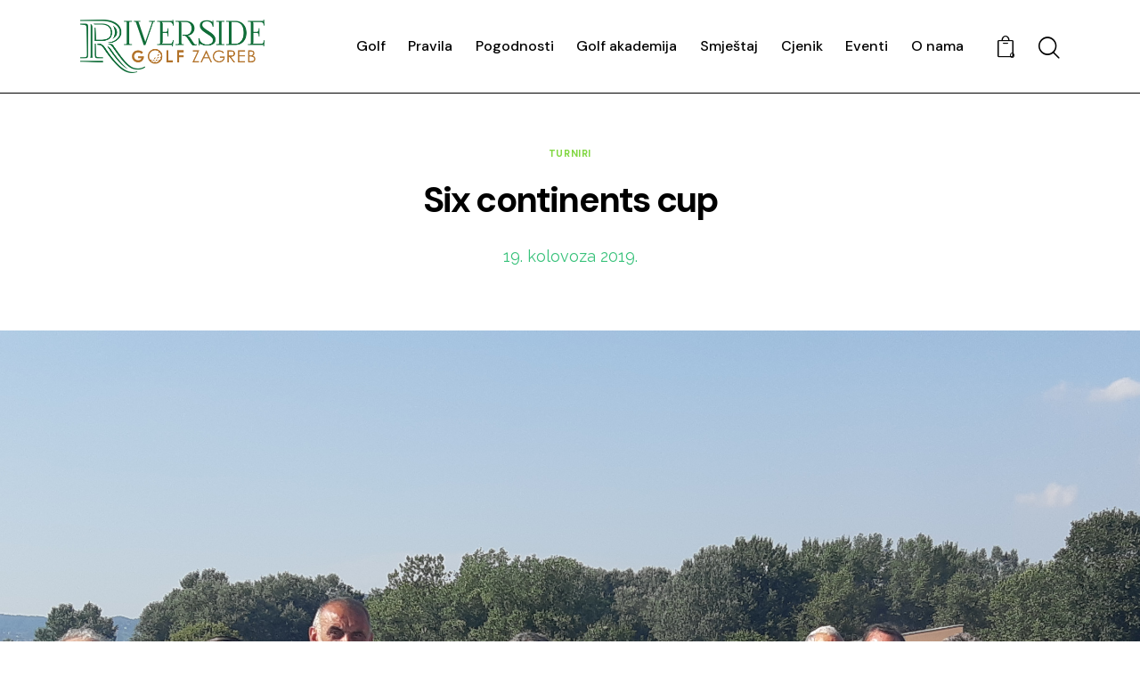

--- FILE ---
content_type: text/html; charset=UTF-8
request_url: https://riversidegolf.hr/six-continents-cup/
body_size: 29644
content:
<!DOCTYPE html>
<html lang="hr" class="no-js scheme_default">
<head>
				<meta charset="UTF-8">
					<meta name="viewport" content="width=device-width, initial-scale=1">
		<meta name="format-detection" content="telephone=no">
		<link rel="profile" href="//gmpg.org/xfn/11">
		<title>Six continents cup &#8211; Riverside Golf Zagreb</title>
<meta name='robots' content='max-image-preview:large' />
<link rel="alternate" hreflang="hr" href="https://riversidegolf.hr/six-continents-cup/" />
<link rel="alternate" hreflang="x-default" href="https://riversidegolf.hr/six-continents-cup/" />
<link rel='dns-prefetch' href='//www.googletagmanager.com' />
<link rel='dns-prefetch' href='//fonts.googleapis.com' />
<link rel="alternate" type="application/rss+xml" title="Riverside Golf Zagreb &raquo; Kanal" href="https://riversidegolf.hr/feed/" />
<link rel="alternate" type="application/rss+xml" title="Riverside Golf Zagreb &raquo; Kanal komentara" href="https://riversidegolf.hr/comments/feed/" />
<link rel="alternate" title="oEmbed (JSON)" type="application/json+oembed" href="https://riversidegolf.hr/wp-json/oembed/1.0/embed?url=https%3A%2F%2Friversidegolf.hr%2Fsix-continents-cup%2F" />
<link rel="alternate" title="oEmbed (XML)" type="text/xml+oembed" href="https://riversidegolf.hr/wp-json/oembed/1.0/embed?url=https%3A%2F%2Friversidegolf.hr%2Fsix-continents-cup%2F&#038;format=xml" />
			<meta property="og:type" content="article" />
			<meta property="og:url" content="https://riversidegolf.hr/six-continents-cup/" />
			<meta property="og:title" content="Six continents cup" />
			<meta property="og:description" content="Završio je ovogodišnji turnir 6 Continets cup, koji se održao 19. i 20. 08. 2019.Na turniru koji ugošćuje hrvatske iseljenike, ove godine je sudjelovalo 30 igrača iz 7 zemalja:Australije, Novog Zelanda, Kazahstana, Kanade, Njemačke, Italije i naravno Hrvatske.Turnir pod pokroviteljstvom &quot;Autralsko Hrvatske gospodarske komore&quot; iz Sydneya održao se drugu godinu zaredom i dogovoren je" />  
							<meta property="og:image" content="https://riversidegolf.hr/wp-content/uploads/2023/06/ACCC_final_NSW.png"/>
				<style id='wp-img-auto-sizes-contain-inline-css' type='text/css'>
img:is([sizes=auto i],[sizes^="auto," i]){contain-intrinsic-size:3000px 1500px}
/*# sourceURL=wp-img-auto-sizes-contain-inline-css */
</style>
<style id='wp-emoji-styles-inline-css' type='text/css'>
	img.wp-smiley, img.emoji {
		display: inline !important;
		border: none !important;
		box-shadow: none !important;
		height: 1em !important;
		width: 1em !important;
		margin: 0 0.07em !important;
		vertical-align: -0.1em !important;
		background: none !important;
		padding: 0 !important;
	}
/*# sourceURL=wp-emoji-styles-inline-css */
</style>
<style id='global-styles-inline-css' type='text/css'>
:root{--wp--preset--aspect-ratio--square: 1;--wp--preset--aspect-ratio--4-3: 4/3;--wp--preset--aspect-ratio--3-4: 3/4;--wp--preset--aspect-ratio--3-2: 3/2;--wp--preset--aspect-ratio--2-3: 2/3;--wp--preset--aspect-ratio--16-9: 16/9;--wp--preset--aspect-ratio--9-16: 9/16;--wp--preset--color--black: #000000;--wp--preset--color--cyan-bluish-gray: #abb8c3;--wp--preset--color--white: #ffffff;--wp--preset--color--pale-pink: #f78da7;--wp--preset--color--vivid-red: #cf2e2e;--wp--preset--color--luminous-vivid-orange: #ff6900;--wp--preset--color--luminous-vivid-amber: #fcb900;--wp--preset--color--light-green-cyan: #7bdcb5;--wp--preset--color--vivid-green-cyan: #00d084;--wp--preset--color--pale-cyan-blue: #8ed1fc;--wp--preset--color--vivid-cyan-blue: #0693e3;--wp--preset--color--vivid-purple: #9b51e0;--wp--preset--color--bg-color: #FFFFFF;--wp--preset--color--bd-color: #DBD9D7;--wp--preset--color--text-dark: #1D1A0C;--wp--preset--color--text-light: #9A9694;--wp--preset--color--text-link: #006d38;--wp--preset--color--text-hover: #23a968;--wp--preset--color--text-link-2: #b07335;--wp--preset--color--text-hover-2: #cc9258;--wp--preset--color--text-link-3: #9AA65B;--wp--preset--color--text-hover-3: #818D44;--wp--preset--gradient--vivid-cyan-blue-to-vivid-purple: linear-gradient(135deg,rgb(6,147,227) 0%,rgb(155,81,224) 100%);--wp--preset--gradient--light-green-cyan-to-vivid-green-cyan: linear-gradient(135deg,rgb(122,220,180) 0%,rgb(0,208,130) 100%);--wp--preset--gradient--luminous-vivid-amber-to-luminous-vivid-orange: linear-gradient(135deg,rgb(252,185,0) 0%,rgb(255,105,0) 100%);--wp--preset--gradient--luminous-vivid-orange-to-vivid-red: linear-gradient(135deg,rgb(255,105,0) 0%,rgb(207,46,46) 100%);--wp--preset--gradient--very-light-gray-to-cyan-bluish-gray: linear-gradient(135deg,rgb(238,238,238) 0%,rgb(169,184,195) 100%);--wp--preset--gradient--cool-to-warm-spectrum: linear-gradient(135deg,rgb(74,234,220) 0%,rgb(151,120,209) 20%,rgb(207,42,186) 40%,rgb(238,44,130) 60%,rgb(251,105,98) 80%,rgb(254,248,76) 100%);--wp--preset--gradient--blush-light-purple: linear-gradient(135deg,rgb(255,206,236) 0%,rgb(152,150,240) 100%);--wp--preset--gradient--blush-bordeaux: linear-gradient(135deg,rgb(254,205,165) 0%,rgb(254,45,45) 50%,rgb(107,0,62) 100%);--wp--preset--gradient--luminous-dusk: linear-gradient(135deg,rgb(255,203,112) 0%,rgb(199,81,192) 50%,rgb(65,88,208) 100%);--wp--preset--gradient--pale-ocean: linear-gradient(135deg,rgb(255,245,203) 0%,rgb(182,227,212) 50%,rgb(51,167,181) 100%);--wp--preset--gradient--electric-grass: linear-gradient(135deg,rgb(202,248,128) 0%,rgb(113,206,126) 100%);--wp--preset--gradient--midnight: linear-gradient(135deg,rgb(2,3,129) 0%,rgb(40,116,252) 100%);--wp--preset--gradient--vertical-link-to-hover: linear-gradient(to bottom,var(--theme-color-text_link) 0%,var(--theme-color-text_hover) 100%);--wp--preset--gradient--diagonal-link-to-hover: linear-gradient(to bottom right,var(--theme-color-text_link) 0%,var(--theme-color-text_hover) 100%);--wp--preset--font-size--small: 13px;--wp--preset--font-size--medium: clamp(14px, 0.875rem + ((1vw - 3.2px) * 0.659), 20px);--wp--preset--font-size--large: clamp(22.041px, 1.378rem + ((1vw - 3.2px) * 1.534), 36px);--wp--preset--font-size--x-large: clamp(25.014px, 1.563rem + ((1vw - 3.2px) * 1.867), 42px);--wp--preset--font-family--p-font: Raleway,sans-serif;--wp--preset--font-family--post-font: inherit;--wp--preset--font-family--h-1-font: "DM Sans",sans-serif;--wp--preset--spacing--20: 0.44rem;--wp--preset--spacing--30: 0.67rem;--wp--preset--spacing--40: 1rem;--wp--preset--spacing--50: 1.5rem;--wp--preset--spacing--60: 2.25rem;--wp--preset--spacing--70: 3.38rem;--wp--preset--spacing--80: 5.06rem;--wp--preset--shadow--natural: 6px 6px 9px rgba(0, 0, 0, 0.2);--wp--preset--shadow--deep: 12px 12px 50px rgba(0, 0, 0, 0.4);--wp--preset--shadow--sharp: 6px 6px 0px rgba(0, 0, 0, 0.2);--wp--preset--shadow--outlined: 6px 6px 0px -3px rgb(255, 255, 255), 6px 6px rgb(0, 0, 0);--wp--preset--shadow--crisp: 6px 6px 0px rgb(0, 0, 0);--wp--custom--spacing--tiny: var(--sc-space-tiny,   1rem);--wp--custom--spacing--small: var(--sc-space-small,  2rem);--wp--custom--spacing--medium: var(--sc-space-medium, 3.3333rem);--wp--custom--spacing--large: var(--sc-space-large,  6.6667rem);--wp--custom--spacing--huge: var(--sc-space-huge,   8.6667rem);}:root { --wp--style--global--content-size: 840px;--wp--style--global--wide-size: 1230px; }:where(body) { margin: 0; }.wp-site-blocks > .alignleft { float: left; margin-right: 2em; }.wp-site-blocks > .alignright { float: right; margin-left: 2em; }.wp-site-blocks > .aligncenter { justify-content: center; margin-left: auto; margin-right: auto; }:where(.is-layout-flex){gap: 0.5em;}:where(.is-layout-grid){gap: 0.5em;}.is-layout-flow > .alignleft{float: left;margin-inline-start: 0;margin-inline-end: 2em;}.is-layout-flow > .alignright{float: right;margin-inline-start: 2em;margin-inline-end: 0;}.is-layout-flow > .aligncenter{margin-left: auto !important;margin-right: auto !important;}.is-layout-constrained > .alignleft{float: left;margin-inline-start: 0;margin-inline-end: 2em;}.is-layout-constrained > .alignright{float: right;margin-inline-start: 2em;margin-inline-end: 0;}.is-layout-constrained > .aligncenter{margin-left: auto !important;margin-right: auto !important;}.is-layout-constrained > :where(:not(.alignleft):not(.alignright):not(.alignfull)){max-width: var(--wp--style--global--content-size);margin-left: auto !important;margin-right: auto !important;}.is-layout-constrained > .alignwide{max-width: var(--wp--style--global--wide-size);}body .is-layout-flex{display: flex;}.is-layout-flex{flex-wrap: wrap;align-items: center;}.is-layout-flex > :is(*, div){margin: 0;}body .is-layout-grid{display: grid;}.is-layout-grid > :is(*, div){margin: 0;}body{padding-top: 0px;padding-right: 0px;padding-bottom: 0px;padding-left: 0px;}a:where(:not(.wp-element-button)){text-decoration: underline;}:root :where(.wp-element-button, .wp-block-button__link){background-color: #32373c;border-width: 0;color: #fff;font-family: inherit;font-size: inherit;font-style: inherit;font-weight: inherit;letter-spacing: inherit;line-height: inherit;padding-top: calc(0.667em + 2px);padding-right: calc(1.333em + 2px);padding-bottom: calc(0.667em + 2px);padding-left: calc(1.333em + 2px);text-decoration: none;text-transform: inherit;}.has-black-color{color: var(--wp--preset--color--black) !important;}.has-cyan-bluish-gray-color{color: var(--wp--preset--color--cyan-bluish-gray) !important;}.has-white-color{color: var(--wp--preset--color--white) !important;}.has-pale-pink-color{color: var(--wp--preset--color--pale-pink) !important;}.has-vivid-red-color{color: var(--wp--preset--color--vivid-red) !important;}.has-luminous-vivid-orange-color{color: var(--wp--preset--color--luminous-vivid-orange) !important;}.has-luminous-vivid-amber-color{color: var(--wp--preset--color--luminous-vivid-amber) !important;}.has-light-green-cyan-color{color: var(--wp--preset--color--light-green-cyan) !important;}.has-vivid-green-cyan-color{color: var(--wp--preset--color--vivid-green-cyan) !important;}.has-pale-cyan-blue-color{color: var(--wp--preset--color--pale-cyan-blue) !important;}.has-vivid-cyan-blue-color{color: var(--wp--preset--color--vivid-cyan-blue) !important;}.has-vivid-purple-color{color: var(--wp--preset--color--vivid-purple) !important;}.has-bg-color-color{color: var(--wp--preset--color--bg-color) !important;}.has-bd-color-color{color: var(--wp--preset--color--bd-color) !important;}.has-text-dark-color{color: var(--wp--preset--color--text-dark) !important;}.has-text-light-color{color: var(--wp--preset--color--text-light) !important;}.has-text-link-color{color: var(--wp--preset--color--text-link) !important;}.has-text-hover-color{color: var(--wp--preset--color--text-hover) !important;}.has-text-link-2-color{color: var(--wp--preset--color--text-link-2) !important;}.has-text-hover-2-color{color: var(--wp--preset--color--text-hover-2) !important;}.has-text-link-3-color{color: var(--wp--preset--color--text-link-3) !important;}.has-text-hover-3-color{color: var(--wp--preset--color--text-hover-3) !important;}.has-black-background-color{background-color: var(--wp--preset--color--black) !important;}.has-cyan-bluish-gray-background-color{background-color: var(--wp--preset--color--cyan-bluish-gray) !important;}.has-white-background-color{background-color: var(--wp--preset--color--white) !important;}.has-pale-pink-background-color{background-color: var(--wp--preset--color--pale-pink) !important;}.has-vivid-red-background-color{background-color: var(--wp--preset--color--vivid-red) !important;}.has-luminous-vivid-orange-background-color{background-color: var(--wp--preset--color--luminous-vivid-orange) !important;}.has-luminous-vivid-amber-background-color{background-color: var(--wp--preset--color--luminous-vivid-amber) !important;}.has-light-green-cyan-background-color{background-color: var(--wp--preset--color--light-green-cyan) !important;}.has-vivid-green-cyan-background-color{background-color: var(--wp--preset--color--vivid-green-cyan) !important;}.has-pale-cyan-blue-background-color{background-color: var(--wp--preset--color--pale-cyan-blue) !important;}.has-vivid-cyan-blue-background-color{background-color: var(--wp--preset--color--vivid-cyan-blue) !important;}.has-vivid-purple-background-color{background-color: var(--wp--preset--color--vivid-purple) !important;}.has-bg-color-background-color{background-color: var(--wp--preset--color--bg-color) !important;}.has-bd-color-background-color{background-color: var(--wp--preset--color--bd-color) !important;}.has-text-dark-background-color{background-color: var(--wp--preset--color--text-dark) !important;}.has-text-light-background-color{background-color: var(--wp--preset--color--text-light) !important;}.has-text-link-background-color{background-color: var(--wp--preset--color--text-link) !important;}.has-text-hover-background-color{background-color: var(--wp--preset--color--text-hover) !important;}.has-text-link-2-background-color{background-color: var(--wp--preset--color--text-link-2) !important;}.has-text-hover-2-background-color{background-color: var(--wp--preset--color--text-hover-2) !important;}.has-text-link-3-background-color{background-color: var(--wp--preset--color--text-link-3) !important;}.has-text-hover-3-background-color{background-color: var(--wp--preset--color--text-hover-3) !important;}.has-black-border-color{border-color: var(--wp--preset--color--black) !important;}.has-cyan-bluish-gray-border-color{border-color: var(--wp--preset--color--cyan-bluish-gray) !important;}.has-white-border-color{border-color: var(--wp--preset--color--white) !important;}.has-pale-pink-border-color{border-color: var(--wp--preset--color--pale-pink) !important;}.has-vivid-red-border-color{border-color: var(--wp--preset--color--vivid-red) !important;}.has-luminous-vivid-orange-border-color{border-color: var(--wp--preset--color--luminous-vivid-orange) !important;}.has-luminous-vivid-amber-border-color{border-color: var(--wp--preset--color--luminous-vivid-amber) !important;}.has-light-green-cyan-border-color{border-color: var(--wp--preset--color--light-green-cyan) !important;}.has-vivid-green-cyan-border-color{border-color: var(--wp--preset--color--vivid-green-cyan) !important;}.has-pale-cyan-blue-border-color{border-color: var(--wp--preset--color--pale-cyan-blue) !important;}.has-vivid-cyan-blue-border-color{border-color: var(--wp--preset--color--vivid-cyan-blue) !important;}.has-vivid-purple-border-color{border-color: var(--wp--preset--color--vivid-purple) !important;}.has-bg-color-border-color{border-color: var(--wp--preset--color--bg-color) !important;}.has-bd-color-border-color{border-color: var(--wp--preset--color--bd-color) !important;}.has-text-dark-border-color{border-color: var(--wp--preset--color--text-dark) !important;}.has-text-light-border-color{border-color: var(--wp--preset--color--text-light) !important;}.has-text-link-border-color{border-color: var(--wp--preset--color--text-link) !important;}.has-text-hover-border-color{border-color: var(--wp--preset--color--text-hover) !important;}.has-text-link-2-border-color{border-color: var(--wp--preset--color--text-link-2) !important;}.has-text-hover-2-border-color{border-color: var(--wp--preset--color--text-hover-2) !important;}.has-text-link-3-border-color{border-color: var(--wp--preset--color--text-link-3) !important;}.has-text-hover-3-border-color{border-color: var(--wp--preset--color--text-hover-3) !important;}.has-vivid-cyan-blue-to-vivid-purple-gradient-background{background: var(--wp--preset--gradient--vivid-cyan-blue-to-vivid-purple) !important;}.has-light-green-cyan-to-vivid-green-cyan-gradient-background{background: var(--wp--preset--gradient--light-green-cyan-to-vivid-green-cyan) !important;}.has-luminous-vivid-amber-to-luminous-vivid-orange-gradient-background{background: var(--wp--preset--gradient--luminous-vivid-amber-to-luminous-vivid-orange) !important;}.has-luminous-vivid-orange-to-vivid-red-gradient-background{background: var(--wp--preset--gradient--luminous-vivid-orange-to-vivid-red) !important;}.has-very-light-gray-to-cyan-bluish-gray-gradient-background{background: var(--wp--preset--gradient--very-light-gray-to-cyan-bluish-gray) !important;}.has-cool-to-warm-spectrum-gradient-background{background: var(--wp--preset--gradient--cool-to-warm-spectrum) !important;}.has-blush-light-purple-gradient-background{background: var(--wp--preset--gradient--blush-light-purple) !important;}.has-blush-bordeaux-gradient-background{background: var(--wp--preset--gradient--blush-bordeaux) !important;}.has-luminous-dusk-gradient-background{background: var(--wp--preset--gradient--luminous-dusk) !important;}.has-pale-ocean-gradient-background{background: var(--wp--preset--gradient--pale-ocean) !important;}.has-electric-grass-gradient-background{background: var(--wp--preset--gradient--electric-grass) !important;}.has-midnight-gradient-background{background: var(--wp--preset--gradient--midnight) !important;}.has-vertical-link-to-hover-gradient-background{background: var(--wp--preset--gradient--vertical-link-to-hover) !important;}.has-diagonal-link-to-hover-gradient-background{background: var(--wp--preset--gradient--diagonal-link-to-hover) !important;}.has-small-font-size{font-size: var(--wp--preset--font-size--small) !important;}.has-medium-font-size{font-size: var(--wp--preset--font-size--medium) !important;}.has-large-font-size{font-size: var(--wp--preset--font-size--large) !important;}.has-x-large-font-size{font-size: var(--wp--preset--font-size--x-large) !important;}.has-p-font-font-family{font-family: var(--wp--preset--font-family--p-font) !important;}.has-post-font-font-family{font-family: var(--wp--preset--font-family--post-font) !important;}.has-h-1-font-font-family{font-family: var(--wp--preset--font-family--h-1-font) !important;}
:root :where(.wp-block-button .wp-block-button__link){background-color: var(--theme-color-text_link);border-radius: 0;color: var(--theme-color-inverse_link);font-family: var(--theme-font-button_font-family);font-size: var(--theme-font-button_font-size);font-weight: var(--theme-font-button_font-weight);line-height: var(--theme-font-button_line-height);}
:where(.wp-block-post-template.is-layout-flex){gap: 1.25em;}:where(.wp-block-post-template.is-layout-grid){gap: 1.25em;}
:where(.wp-block-term-template.is-layout-flex){gap: 1.25em;}:where(.wp-block-term-template.is-layout-grid){gap: 1.25em;}
:where(.wp-block-columns.is-layout-flex){gap: 2em;}:where(.wp-block-columns.is-layout-grid){gap: 2em;}
:root :where(.wp-block-pullquote){border-width: 1px 0;font-size: clamp(0.984em, 0.984rem + ((1vw - 0.2em) * 0.907), 1.5em);line-height: 1.6;}
:root :where(.wp-block-post-comments){padding-top: var(--wp--custom--spacing--small);}
:root :where(.wp-block-quote){border-width: 1px;}
/*# sourceURL=global-styles-inline-css */
</style>
<link property="stylesheet" rel='stylesheet' id='contact-form-7-css' href='https://riversidegolf.hr/wp-content/plugins/contact-form-7/includes/css/styles.css?ver=6.1.4' type='text/css' media='all' />
<link property="stylesheet" rel='stylesheet' id='pure-css-css' href='https://riversidegolf.hr/wp-content/plugins/views-for-wpforms-lite/assets/css/pure-min.css?ver=6.9' type='text/css' media='all' />
<link property="stylesheet" rel='stylesheet' id='pure-grid-css-css' href='https://riversidegolf.hr/wp-content/plugins/views-for-wpforms-lite/assets/css/grids-responsive-min.css?ver=6.9' type='text/css' media='all' />
<link property="stylesheet" rel='stylesheet' id='wpforms-views-front-css' href='https://riversidegolf.hr/wp-content/plugins/views-for-wpforms-lite/assets/css/wpforms-views-display.css?ver=1768997967' type='text/css' media='all' />
<link property="stylesheet" rel='stylesheet' id='woocommerce-layout-css' href='https://riversidegolf.hr/wp-content/plugins/woocommerce/assets/css/woocommerce-layout.css?ver=10.4.3' type='text/css' media='all' />
<link property="stylesheet" rel='stylesheet' id='woocommerce-smallscreen-css' href='https://riversidegolf.hr/wp-content/plugins/woocommerce/assets/css/woocommerce-smallscreen.css?ver=10.4.3' type='text/css' media='only screen and (max-width: 768px)' />
<link property="stylesheet" rel='stylesheet' id='woocommerce-general-css' href='https://riversidegolf.hr/wp-content/plugins/woocommerce/assets/css/woocommerce.css?ver=10.4.3' type='text/css' media='all' />
<style id='woocommerce-inline-inline-css' type='text/css'>
.woocommerce form .form-row .required { visibility: visible; }
/*# sourceURL=woocommerce-inline-inline-css */
</style>
<link property="stylesheet" rel='stylesheet' id='wpml-legacy-horizontal-list-0-css' href='https://riversidegolf.hr/wp-content/plugins/sitepress-multilingual-cms/templates/language-switchers/legacy-list-horizontal/style.min.css?ver=1' type='text/css' media='all' />
<link property="stylesheet" rel='stylesheet' id='wpml-menu-item-0-css' href='https://riversidegolf.hr/wp-content/plugins/sitepress-multilingual-cms/templates/language-switchers/menu-item/style.min.css?ver=1' type='text/css' media='all' />





<link property="stylesheet" rel='stylesheet' id='sib-front-css-css' href='https://riversidegolf.hr/wp-content/plugins/mailin/css/mailin-front.css?ver=6.9' type='text/css' media='all' />
<link property="stylesheet" rel='stylesheet' id='mediaelement-css' href='https://riversidegolf.hr/wp-includes/js/mediaelement/mediaelementplayer-legacy.min.css?ver=4.2.17' type='text/css' media='all' />
<link property="stylesheet" rel='stylesheet' id='wp-mediaelement-css' href='https://riversidegolf.hr/wp-includes/js/mediaelement/wp-mediaelement.min.css?ver=6.9' type='text/css' media='all' />
<link property="stylesheet" rel='stylesheet' id='elementor-gf-local-roboto-css' href='https://riversidegolf.hr/wp-content/uploads/elementor/google-fonts/css/roboto.css?ver=1742812519' type='text/css' media='all' />
<link property="stylesheet" rel='stylesheet' id='elementor-gf-local-robotoslab-css' href='https://riversidegolf.hr/wp-content/uploads/elementor/google-fonts/css/robotoslab.css?ver=1742812521' type='text/css' media='all' />
<link rel="stylesheet" type="text/css" href="https://riversidegolf.hr/wp-content/plugins/nextend-smart-slider3-pro/Public/SmartSlider3/Application/Frontend/Assets/dist/smartslider.min.css?ver=c397fa89" media="all">
<style data-related="n2-ss-13">div#n2-ss-13 .n2-ss-slider-1{display:grid;position:relative;}div#n2-ss-13 .n2-ss-slider-2{display:grid;position:relative;overflow:hidden;padding:0px 0px 0px 0px;border:0px solid RGBA(62,62,62,1);border-radius:0px;background-clip:padding-box;background-repeat:repeat;background-position:50% 50%;background-size:cover;background-attachment:scroll;z-index:1;}div#n2-ss-13:not(.n2-ss-loaded) .n2-ss-slider-2{background-image:none !important;}div#n2-ss-13 .n2-ss-slider-3{display:grid;grid-template-areas:'cover';position:relative;overflow:hidden;z-index:10;}div#n2-ss-13 .n2-ss-slider-3 > *{grid-area:cover;}div#n2-ss-13 .n2-ss-slide-backgrounds,div#n2-ss-13 .n2-ss-slider-3 > .n2-ss-divider{position:relative;}div#n2-ss-13 .n2-ss-slide-backgrounds{z-index:10;}div#n2-ss-13 .n2-ss-slide-backgrounds > *{overflow:hidden;}div#n2-ss-13 .n2-ss-slide-background{transform:translateX(-100000px);}div#n2-ss-13 .n2-ss-slider-4{place-self:center;position:relative;width:100%;height:100%;z-index:20;display:grid;grid-template-areas:'slide';}div#n2-ss-13 .n2-ss-slider-4 > *{grid-area:slide;}div#n2-ss-13.n2-ss-full-page--constrain-ratio .n2-ss-slider-4{height:auto;}div#n2-ss-13 .n2-ss-slide{display:grid;place-items:center;grid-auto-columns:100%;position:relative;z-index:20;-webkit-backface-visibility:hidden;transform:translateX(-100000px);}div#n2-ss-13 .n2-ss-slide{perspective:1000px;}div#n2-ss-13 .n2-ss-slide-active{z-index:21;}.n2-ss-background-animation{position:absolute;top:0;left:0;width:100%;height:100%;z-index:3;}div#n2-ss-13 .n2-ss-slide-limiter{max-width:1200px;}@media (min-width: 1200px){div#n2-ss-13 [data-hide-desktopportrait="1"]{display: none !important;}}@media (orientation: landscape) and (max-width: 1199px) and (min-width: 901px),(orientation: portrait) and (max-width: 1199px) and (min-width: 701px){div#n2-ss-13 [data-hide-tabletportrait="1"]{display: none !important;}}@media (orientation: landscape) and (max-width: 900px),(orientation: portrait) and (max-width: 700px){div#n2-ss-13 [data-hide-mobileportrait="1"]{display: none !important;}}</style>
<script>(function(){this._N2=this._N2||{_r:[],_d:[],r:function(){this._r.push(arguments)},d:function(){this._d.push(arguments)}}}).call(window);!function(e,i,o,r){(i=e.match(/(Chrome|Firefox|Safari)\/(\d+)\./))&&("Chrome"==i[1]?r=+i[2]>=32:"Firefox"==i[1]?r=+i[2]>=65:"Safari"==i[1]&&(o=e.match(/Version\/(\d+)/)||e.match(/(\d+)[0-9_]+like Mac/))&&(r=+o[1]>=14),r&&document.documentElement.classList.add("n2webp"))}(navigator.userAgent);</script><script src="https://riversidegolf.hr/wp-content/plugins/nextend-smart-slider3-pro/Public/SmartSlider3/Application/Frontend/Assets/dist/n2.min.js?ver=c397fa89" defer async></script>
<script src="https://riversidegolf.hr/wp-content/plugins/nextend-smart-slider3-pro/Public/SmartSlider3/Application/Frontend/Assets/dist/smartslider-frontend.min.js?ver=c397fa89" defer async></script>
<script src="https://riversidegolf.hr/wp-content/plugins/nextend-smart-slider3-pro/Public/SmartSlider3/Slider/SliderType/Simple/Assets/dist/ss-simple.min.js?ver=c397fa89" defer async></script>
<script>_N2.r('documentReady',function(){_N2.r(["documentReady","smartslider-frontend","ss-simple"],function(){new _N2.SmartSliderSimple('n2-ss-13',{"admin":false,"background.video.mobile":1,"loadingTime":2000,"randomize":{"randomize":0,"randomizeFirst":0},"callbacks":"","alias":{"id":0,"smoothScroll":0,"slideSwitch":0,"scroll":1},"align":"normal","isDelayed":0,"responsive":{"mediaQueries":{"all":false,"desktopportrait":["(min-width: 1200px)"],"tabletportrait":["(orientation: landscape) and (max-width: 1199px) and (min-width: 901px)","(orientation: portrait) and (max-width: 1199px) and (min-width: 701px)"],"mobileportrait":["(orientation: landscape) and (max-width: 900px)","(orientation: portrait) and (max-width: 700px)"]},"base":{"slideOuterWidth":1200,"slideOuterHeight":1200,"sliderWidth":1200,"sliderHeight":1200,"slideWidth":1200,"slideHeight":1200},"hideOn":{"desktopLandscape":false,"desktopPortrait":false,"tabletLandscape":false,"tabletPortrait":false,"mobileLandscape":false,"mobilePortrait":false},"onResizeEnabled":true,"type":"fullwidth","sliderHeightBasedOn":"real","focusUser":1,"focusEdge":"auto","breakpoints":[{"device":"tabletPortrait","type":"max-screen-width","portraitWidth":1199,"landscapeWidth":1199},{"device":"mobilePortrait","type":"max-screen-width","portraitWidth":700,"landscapeWidth":900}],"enabledDevices":{"desktopLandscape":0,"desktopPortrait":1,"tabletLandscape":0,"tabletPortrait":1,"mobileLandscape":0,"mobilePortrait":1},"sizes":{"desktopPortrait":{"width":1200,"height":1200,"max":3000,"min":1200},"tabletPortrait":{"width":701,"height":701,"customHeight":false,"max":1199,"min":701},"mobilePortrait":{"width":320,"height":320,"customHeight":false,"max":900,"min":320}},"overflowHiddenPage":0,"focus":{"offsetTop":"#wpadminbar","offsetBottom":""}},"controls":{"mousewheel":0,"touch":0,"keyboard":1,"blockCarouselInteraction":1},"playWhenVisible":1,"playWhenVisibleAt":0.5,"lazyLoad":0,"lazyLoadNeighbor":0,"blockrightclick":0,"maintainSession":0,"autoplay":{"enabled":0,"start":1,"duration":8000,"autoplayLoop":1,"allowReStart":0,"reverse":0,"pause":{"click":1,"mouse":"0","mediaStarted":1},"resume":{"click":0,"mouse":"0","mediaEnded":1,"slidechanged":0},"interval":1,"intervalModifier":"loop","intervalSlide":"current"},"perspective":1000,"layerMode":{"playOnce":0,"playFirstLayer":1,"mode":"skippable","inAnimation":"mainInEnd"},"parallax":{"enabled":1,"mobile":0,"is3D":0,"animate":1,"horizontal":"mouse","vertical":"mouse","origin":"slider","scrollmove":"both"},"postBackgroundAnimations":0,"bgAnimations":0,"mainanimation":{"type":"horizontal","duration":800,"delay":0,"ease":"easeOutQuad","shiftedBackgroundAnimation":"auto"},"carousel":1,"initCallbacks":function(){}})})});</script><script type="text/javascript" src="https://riversidegolf.hr/wp-includes/js/jquery/jquery.min.js?ver=3.7.1" id="jquery-core-js"></script>
<script type="text/javascript" src="https://riversidegolf.hr/wp-includes/js/jquery/jquery-migrate.min.js?ver=3.4.1" id="jquery-migrate-js"></script>
<script type="text/javascript" src="https://riversidegolf.hr/wp-content/plugins/woocommerce/assets/js/js-cookie/js.cookie.min.js?ver=2.1.4-wc.10.4.3" id="wc-js-cookie-js"  data-wp-strategy=""></script>
<link rel="https://api.w.org/" href="https://riversidegolf.hr/wp-json/" /><link rel="alternate" title="JSON" type="application/json" href="https://riversidegolf.hr/wp-json/wp/v2/posts/27467" /><link rel="EditURI" type="application/rsd+xml" title="RSD" href="https://riversidegolf.hr/xmlrpc.php?rsd" />
<meta name="generator" content="WordPress 6.9" />
<meta name="generator" content="WooCommerce 10.4.3" />
<link rel="canonical" href="https://riversidegolf.hr/six-continents-cup/" />
<link rel='shortlink' href='https://riversidegolf.hr/?p=27467' />
<!-- Start / Chronogolf Widgets -->
  <div class="chrono-bookingbutton"></div>
  <script>
    window.chronogolfSettings = {
    "clubId" : 19016,
    "locale" : "en-US"
    };
    // Optional
    window.chronogolfTheme = {
    "color"  : "#1c6e40"
    };
  </script>
  <script>
    !function(d,i){if(!d.getElementById(i)){var s=d.createElement("script");
    s.id=i,s.src="https://cdn2.chronogolf.com/widgets/v2";
    var r=d.getElementsByTagName("script")[0];
    r.parentNode.insertBefore(s,r)}}(document,"chronogolf-js");
  </script>
<!-- End / Chronogolf Widgets -->
<meta name="generator" content="Site Kit by Google 1.170.0" /><meta name="generator" content="WPML ver:4.8.6 stt:22,1;" />
	<noscript><style>.woocommerce-product-gallery{ opacity: 1 !important; }</style></noscript>
	<meta name="generator" content="Elementor 3.34.2; features: additional_custom_breakpoints; settings: css_print_method-internal, google_font-enabled, font_display-auto">
<script type="text/javascript" src="https://cdn.brevo.com/js/sdk-loader.js" async></script>
<script type="text/javascript">
  window.Brevo = window.Brevo || [];
  window.Brevo.push(['init', {"client_key":"s9jvwvpjc6sxqlrs9ofmbib7","email_id":null,"push":{"customDomain":"https:\/\/riversidegolf.hr\/wp-content\/plugins\/mailin\/"},"service_worker_url":"sw.js?key=${key}","frame_url":"brevo-frame.html"}]);
</script>			<style>
				.e-con.e-parent:nth-of-type(n+4):not(.e-lazyloaded):not(.e-no-lazyload),
				.e-con.e-parent:nth-of-type(n+4):not(.e-lazyloaded):not(.e-no-lazyload) * {
					background-image: none !important;
				}
				@media screen and (max-height: 1024px) {
					.e-con.e-parent:nth-of-type(n+3):not(.e-lazyloaded):not(.e-no-lazyload),
					.e-con.e-parent:nth-of-type(n+3):not(.e-lazyloaded):not(.e-no-lazyload) * {
						background-image: none !important;
					}
				}
				@media screen and (max-height: 640px) {
					.e-con.e-parent:nth-of-type(n+2):not(.e-lazyloaded):not(.e-no-lazyload),
					.e-con.e-parent:nth-of-type(n+2):not(.e-lazyloaded):not(.e-no-lazyload) * {
						background-image: none !important;
					}
				}
			</style>
			<link rel="icon" href="https://riversidegolf.hr/wp-content/uploads/2023/03/cropped-favicon-32x32-1-1-32x32.png" sizes="32x32" />
<link rel="icon" href="https://riversidegolf.hr/wp-content/uploads/2023/03/cropped-favicon-32x32-1-1-192x192.png" sizes="192x192" />
<link rel="apple-touch-icon" href="https://riversidegolf.hr/wp-content/uploads/2023/03/cropped-favicon-32x32-1-1-180x180.png" />
<meta name="msapplication-TileImage" content="https://riversidegolf.hr/wp-content/uploads/2023/03/cropped-favicon-32x32-1-1-270x270.png" />
		<style type="text/css" id="wp-custom-css">
			[class*="scheme_"], body[class*="scheme_"] {
    color: #333333;}
.woocommerce div.product div.images .woocommerce-product-gallery__wrapper .woocommerce-product-gallery__image:first-child {
    border: 1px solid lightgray;
}
.woocommerce .woocommerce-message, .woocommerce .woocommerce-info {
    padding: 13px!important;
	border: 2px solid #006d38!important;}
.sc_icons_decoration .sc_icons_item:hover {
	box-shadow: none!important;}
.product_id {
    display: none !important;}
.woocommerce, .woocommerce-page {
    --theme-var-single-product-gallery-width: 45%!important;}
.woocommerce div.product .woocommerce-tabs ul.tabs, .woocommerce #content div.product .woocommerce-tabs ul.tabs, .woocommerce-page div.product .woocommerce-tabs ul.tabs, .woocommerce-page #content div.product .woocommerce-tabs ul.tabs {
	margin: 0 0 10px!important;}
.woocommerce ul.products li.product .post_featured {
            margin-bottom: 0px!important;}
h1, .front_page_section_caption {
	font-size: 40px!important;}
.woocommerce ul.products.products_style_info li.product .post_featured {
    margin-bottom: 0px!important;}
.page_content_wrap {
    padding-top: 50px!important;
    padding-bottom: 100px!important;}
.sc_layouts_row_type_compact .sc_layouts_item a:not(.sc_button):not([class*="button"]){
	    text-transform: none;}
.top_panel_default .sc_layouts_row_type_normal {
    padding: 40px 0px!important;}
.woocommerce ul.products li.product .post_data, .woocommerce-page ul.products li.product .post_data {
	padding: 25px!important;}
.woocommerce .woocommerce-ordering .select_container {
    border: 1px solid lightgray;
    line-height: 1;
    padding: 5px 11px;
    border-radius: 50px;}
.woocommerce ul.products li.product .post_data, .woocommerce-page ul.products li.product .post_data {
	background-color: #F8F8F4!important;}
.sc_layouts_row_fixed_placeholder {
    min-height: var(--header-height, 106px);}
.wpforms-container .wpforms-field-date-time .wpforms-field-date-dropdown-wrap {
    justify-content: flex-start;
	gap: 10px;}
.select_container:after {
	display: none!important;}
.wpforms-container select {
	-webkit-appearance: menulist !important;
	-moz-appearance: menulist !important;
	appearance: menulist !important;}
div.wpforms-container-full input[type=submit]:not(:hover):not(:active), div.wpforms-container-full button[type=submit]:not(:hover):not(:active), div.wpforms-container-full .wpforms-page-button:not(:hover):not(:active), .wp-core-ui div.wpforms-container-full input[type=submit]:not(:hover):not(:active), .wp-core-ui div.wpforms-container-full button[type=submit]:not(:hover):not(:active), .wp-core-ui div.wpforms-container-full .wpforms-page-button:not(:hover):not(:active) {
background-color: #39c27b;}
div.wpforms-container-full input[type=submit],div.wpforms-container-full button[type=submit],div.wpforms-container-full .wpforms-page-button,.wp-core-ui div.wpforms-container-full input[type=submit],.wp-core-ui div.wpforms-container-full button[type=submit],.wp-core-ui div.wpforms-container-full .wpforms-page-button {
border-radius: 0px;}
div.wpforms-container-full input[type=submit]:hover, div.wpforms-container-full input[type=submit]:active, div.wpforms-container-full button[type=submit]:hover, div.wpforms-container-full button[type=submit]:active, div.wpforms-container-full .wpforms-page-button:hover, div.wpforms-container-full .wpforms-page-button:active, .wp-core-ui div.wpforms-container-full input[type=submit]:hover, .wp-core-ui div.wpforms-container-full input[type=submit]:active, .wp-core-ui div.wpforms-container-full button[type=submit]:hover, .wp-core-ui div.wpforms-container-full button[type=submit]:active, .wp-core-ui div.wpforms-container-full .wpforms-page-button:hover, .wp-core-ui div.wpforms-container-full .wpforms-page-button:active {
    background: #0e6c3d;}
div.wpforms-container-full .wpforms-field.wpforms-field-gdpr-checkbox ul li input+label {
	padding-inline-start: 30px;}
.grecaptcha-badge {
	visibility: hidden; }
.trx_addons_scroll_to_top.show {
    bottom: 5em;
	right: 1em;}
.sc_icons_decoration .sc_icons_item:hover {
    -webkit-box-shadow: 0 3px 30px rgba(0,0,0,0.05);
    -ms-box-shadow: 0 3px 30px rgba(0,0,0,0.05);
    box-shadow: 0 3px 2px rgb(0 0 0 / 0%);}
.color_style_link2 .sc_item_subtitle {
    color: #b07335;}
.sc_blogger_slider .sc_blogger_item, .sc_blogger_columns_wrap .sc_blogger_item {
    background-color: white!important;
	margin-bottom: 45px;}
.elementor-alert-description {
	text-decoration: none!important;}
.elementor-alert button.elementor-alert-dismiss {
	font-size: var(--dismiss-icon-size,35px);}
.post_featured:not(.post_featured_bg)[class*="hover_"] {
    display: block;
    object-fit: cover;
    aspect-ratio: 1900 / 1420;}
.post_header_wrap_style_style-4 .post_featured {
	display: none;}
.nav-links-more {
    margin-top: 3em!important;}
.library-viewer--container {
    background-color: #f8f8f4;
    border-radius: 10px;
    padding: 15px;}
.library-viewer--breadcrumb {
	border-top: none;}
.elementor-toggle .elementor-tab-title .elementor-toggle-title {
	font-size: 24px;}
.elementor-image-gallery .gallery-item img {
    aspect-ratio: 1920 /1380;
	object-fit: cover;}
.lang-item img {
    vertical-align: middle;}
.post_featured:not(.post_featured_bg)[class*="hover_"] {
    border: 2px solid #f3f3e9;}
.post_header_wrap_style_style-5.post_header_wrap_in_content .post_featured {
	border: 2px solid #f3f3e9;}
.post_item.post_layout_band {
	border: 2px solid #f3f3e9;}
table {
    border: 1px solid #dcdbd2;}
.sc_layouts_menu_item_description {
	font-size: 11px;}
.menu_main_nav>li>ul, .sc_layouts_menu_nav>li>ul, .sc_layouts_menu_popup .sc_layouts_menu_nav {
	font-size: 16px;}
.single_style_style-5 .page_content_wrap {
    padding-top: 1em;}
span.post_meta_item.post_date {
    font-size: 18px;
	color: #39c27b;}
.library-viewer--folder__icon {
    background-image: url(https://riversidegolf.hr/wp-content/uploads/2023/04/folder-icon.png)!important;}
a.library-viewer--file.default_viewer:before {
    content: '';
    display: block;
    position: absolute;
    left: 18px;
    width: 25px;
    height: 25px;
    background: url(https://riversidegolf.hr/wp-content/uploads/2023/04/pdf.png) no-repeat center/contain;}
.library-viewer--breadcrumb-item {
    color: #39c27b;}
a.library-viewer--file.default_viewer {
	font-weight: 600;
    margin-left: 36px!important;}
.tribe-events-content a {
    border-bottom: none!important;}
.library-viewer--breadcrumb-item:visited {
	text-decoration: none!important;}
.library-viewer--file {
    margin: 12px 0px;}
.library-viewer--folder h3 {
	font-size: 1.5em;}
.library-viewer--breadcrumb-item:hover, .library-viewer--breadcrumb-item:visited {
    text-decoration: underline;
    color: var(--theme-color-text_link);}
.tribe-events-content a {
	border-bottom: 1px solid var(--theme-color-text_link);}
.tribe-events-content a:active, .tribe-events-content a:focus, .tribe-events-content a:hover {
    border-bottom: 1px solid currentColor;
    color: var(--theme-color-text_link);}
@media (max-width: 767px){
.sc_item_subtitle {
    font-size: 16px;}
h2 {
	font-size: 34px;}
h2.sc_item_title {
    line-height: 36px;}}
.sc_blogger_default.sc_blogger_default_classic .sc_blogger_item_default.sc_blogger_item_image_position_top .sc_blogger_item_featured + .sc_blogger_item_content {
    margin-top: 1em;
    padding: 0px 30px;}
.woocommerce ul.products li.product, .woocommerce ul.products[class*="columns-"] li.product, .woocommerce[class*="columns-"] ul.products li.product, .woocommerce-page ul.products li.product, .woocommerce-page[class*="columns-"] ul.products li.product, .woocommerce-page ul.products[class*="columns-"] li.product {
	padding: 0 20px 30px 0!important;}
.sc_icons_decoration .sc_icons_item {
	padding: 2em;
    backdrop-filter: blur(7px);
	background-color: #f8f8f4e8;}
.top_panel_default .top_panel_navi, [class*="scheme_"].top_panel_default .top_panel_navi {
    background-color: #ffffffe3;
    backdrop-filter: blur(7px);}
.page_content_wrap {
    padding-top: 3.1rem;
    padding-bottom: 6.4rem;}
.single_style_style-4 .page_content_wrap {
    padding-top: 2em;}
@media (max-width: 765px){
.sc_price_plain .sc_price_item {
	text-align: center;}}
.sc_price_default .sc_price_item_image + .sc_price_item_info {
	padding: 20px!important;}
.menu_main_nav>li>a, .sc_layouts_menu_nav>li>a {
    text-transform: none;}
.sc_layouts_row_type_compact .sc_layouts_logo img {
    max-height: 3.5em;}
span.sc_price_item_price_value {
    font-size: 86%;}		</style>
		
<link property="stylesheet" rel='stylesheet' id='trx_addons-icons-css' href='https://riversidegolf.hr/wp-content/plugins/trx_addons/css/font-icons/css/trx_addons_icons.css' type='text/css' media='all' />
<link property="stylesheet" rel='stylesheet' id='qw_extensions-icons-css' href='https://riversidegolf.hr/wp-content/plugins/trx_addons/addons/qw-extension/css/font-icons/css/qw_extension_icons.css' type='text/css' media='all' />
<link property="stylesheet" rel='stylesheet' id='magnific-popup-css' href='https://riversidegolf.hr/wp-content/plugins/trx_addons/js/magnific/magnific-popup.min.css' type='text/css' media='all' />

<link property="stylesheet" rel='stylesheet' id='elementor-icons-css' href='https://riversidegolf.hr/wp-content/plugins/elementor/assets/lib/eicons/css/elementor-icons.min.css?ver=5.46.0' type='text/css' media='all' />
<link property="stylesheet" rel='stylesheet' id='elementor-frontend-css' href='https://riversidegolf.hr/wp-content/uploads/elementor/css/custom-frontend.min.css?ver=1768913651' type='text/css' media='all' />
<style id='elementor-frontend-inline-css' type='text/css'>
.elementor-kit-15{--e-global-color-primary:#6EC1E4;--e-global-color-secondary:#5A5A59;--e-global-color-text:#252525;--e-global-color-accent:#186C3D;--e-global-color-61c01e98:#4054B2;--e-global-color-69bf31ed:#186C3D;--e-global-color-7a1ccbe5:#000;--e-global-color-13ed1179:#FFF;--e-global-typography-primary-font-family:"Roboto";--e-global-typography-primary-font-weight:600;--e-global-typography-secondary-font-family:"Roboto Slab";--e-global-typography-secondary-font-weight:400;--e-global-typography-text-font-family:"Roboto";--e-global-typography-text-font-weight:400;--e-global-typography-accent-font-family:"Roboto";--e-global-typography-accent-font-weight:500;}.elementor-section.elementor-section-boxed > .elementor-container{max-width:1230px;}.e-con{--container-max-width:1230px;}.elementor-widget:not(:last-child){margin-block-end:0px;}.elementor-element{--widgets-spacing:0px 0px;--widgets-spacing-row:0px;--widgets-spacing-column:0px;}{}.sc_layouts_title_caption{display:var(--page-title-display);}@media(max-width:1024px){.elementor-section.elementor-section-boxed > .elementor-container{max-width:1024px;}.e-con{--container-max-width:1024px;}}@media(max-width:767px){.elementor-section.elementor-section-boxed > .elementor-container{max-width:767px;}.e-con{--container-max-width:767px;}}
.elementor-27467 .elementor-element.elementor-element-00ae6a6 .trx_addons_bg_text{z-index:0;}.elementor-27467 .elementor-element.elementor-element-00ae6a6 .trx_addons_bg_text.trx_addons_marquee_wrap:not(.trx_addons_marquee_reverse) .trx_addons_marquee_element{padding-right:50px;}.elementor-27467 .elementor-element.elementor-element-00ae6a6 .trx_addons_bg_text.trx_addons_marquee_wrap.trx_addons_marquee_reverse .trx_addons_marquee_element{padding-left:50px;}.elementor-27467 .elementor-element.elementor-element-0f606a0 .trx_addons_bg_text{z-index:0;}.elementor-27467 .elementor-element.elementor-element-0f606a0 .trx_addons_bg_text.trx_addons_marquee_wrap:not(.trx_addons_marquee_reverse) .trx_addons_marquee_element{padding-right:50px;}.elementor-27467 .elementor-element.elementor-element-0f606a0 .trx_addons_bg_text.trx_addons_marquee_wrap.trx_addons_marquee_reverse .trx_addons_marquee_element{padding-left:50px;}.elementor-27467 .elementor-element.elementor-element-bf9be3b .trx_addons_bg_text{z-index:0;}.elementor-27467 .elementor-element.elementor-element-bf9be3b .trx_addons_bg_text.trx_addons_marquee_wrap:not(.trx_addons_marquee_reverse) .trx_addons_marquee_element{padding-right:50px;}.elementor-27467 .elementor-element.elementor-element-bf9be3b .trx_addons_bg_text.trx_addons_marquee_wrap.trx_addons_marquee_reverse .trx_addons_marquee_element{padding-left:50px;}.elementor-27467 .elementor-element.elementor-element-2e8c137{--spacer-size:50px;}.elementor-27467 .elementor-element.elementor-element-2d6fa97 .trx_addons_bg_text{z-index:0;}.elementor-27467 .elementor-element.elementor-element-2d6fa97 .trx_addons_bg_text.trx_addons_marquee_wrap:not(.trx_addons_marquee_reverse) .trx_addons_marquee_element{padding-right:50px;}.elementor-27467 .elementor-element.elementor-element-2d6fa97 .trx_addons_bg_text.trx_addons_marquee_wrap.trx_addons_marquee_reverse .trx_addons_marquee_element{padding-left:50px;}
/*# sourceURL=elementor-frontend-inline-css */
</style>
<link property="stylesheet" rel='stylesheet' id='widget-image-css' href='https://riversidegolf.hr/wp-content/plugins/elementor/assets/css/widget-image.min.css?ver=3.34.2' type='text/css' media='all' />
<link property="stylesheet" rel='stylesheet' id='widget-spacer-css' href='https://riversidegolf.hr/wp-content/plugins/elementor/assets/css/widget-spacer.min.css?ver=3.34.2' type='text/css' media='all' />
<style id="elementor-post-16758">.elementor-16758 .elementor-element.elementor-element-3c312df .trx_addons_bg_text{z-index:0;}.elementor-16758 .elementor-element.elementor-element-3c312df .trx_addons_bg_text.trx_addons_marquee_wrap:not(.trx_addons_marquee_reverse) .trx_addons_marquee_element{padding-right:50px;}.elementor-16758 .elementor-element.elementor-element-3c312df .trx_addons_bg_text.trx_addons_marquee_wrap.trx_addons_marquee_reverse .trx_addons_marquee_element{padding-left:50px;}.elementor-16758 .elementor-element.elementor-element-3c312df{transition:background 0.3s, border 0.3s, border-radius 0.3s, box-shadow 0.3s;margin-top:0px;margin-bottom:0px;padding:70px 0px 70px 0px;}.elementor-16758 .elementor-element.elementor-element-3c312df > .elementor-background-overlay{transition:background 0.3s, border-radius 0.3s, opacity 0.3s;}.elementor-bc-flex-widget .elementor-16758 .elementor-element.elementor-element-6466f71a.elementor-column .elementor-widget-wrap{align-items:center;}.elementor-16758 .elementor-element.elementor-element-6466f71a.elementor-column.elementor-element[data-element_type="column"] > .elementor-widget-wrap.elementor-element-populated{align-content:center;align-items:center;}.elementor-16758 .elementor-element.elementor-element-373ccdfd .sc_item_title_text{-webkit-text-stroke-width:0px;}.elementor-16758 .elementor-element.elementor-element-373ccdfd .sc_item_title_text2{-webkit-text-stroke-width:0px;}.elementor-16758 .elementor-element.elementor-element-22165792{text-align:center;}.elementor-16758 .elementor-element.elementor-element-7b82ff33 .sc_item_title_text{-webkit-text-stroke-width:0px;}.elementor-16758 .elementor-element.elementor-element-7b82ff33 .sc_item_title_text2{-webkit-text-stroke-width:0px;}.elementor-bc-flex-widget .elementor-16758 .elementor-element.elementor-element-702c23b1.elementor-column .elementor-widget-wrap{align-items:flex-end;}.elementor-16758 .elementor-element.elementor-element-702c23b1.elementor-column.elementor-element[data-element_type="column"] > .elementor-widget-wrap.elementor-element-populated{align-content:flex-end;align-items:flex-end;}.elementor-16758 .elementor-element.elementor-element-702c23b1.elementor-column > .elementor-widget-wrap{justify-content:center;}.elementor-16758 .elementor-element.elementor-element-dfd9fa9 img{width:59%;}.elementor-16758 .elementor-element.elementor-element-ba0f893 > .elementor-widget-container{margin:-15px 0px 0px 0px;padding:0px 0px 0px 0px;}.elementor-bc-flex-widget .elementor-16758 .elementor-element.elementor-element-63dbd8fb.elementor-column .elementor-widget-wrap{align-items:center;}.elementor-16758 .elementor-element.elementor-element-63dbd8fb.elementor-column.elementor-element[data-element_type="column"] > .elementor-widget-wrap.elementor-element-populated{align-content:center;align-items:center;}.elementor-16758 .elementor-element.elementor-element-63dbd8fb.elementor-column > .elementor-widget-wrap{justify-content:center;}.elementor-16758 .elementor-element.elementor-element-e7e4afe .sc_item_title_text{-webkit-text-stroke-width:0px;}.elementor-16758 .elementor-element.elementor-element-e7e4afe .sc_item_title_text2{-webkit-text-stroke-width:0px;}.elementor-16758 .elementor-element.elementor-element-5f819a79{text-align:center;}.elementor-16758 .elementor-element.elementor-element-f118360{text-align:center;}.elementor-16758 .elementor-element.elementor-element-4d5f3852 .trx_addons_bg_text{z-index:0;}.elementor-16758 .elementor-element.elementor-element-4d5f3852 .trx_addons_bg_text.trx_addons_marquee_wrap:not(.trx_addons_marquee_reverse) .trx_addons_marquee_element{padding-right:50px;}.elementor-16758 .elementor-element.elementor-element-4d5f3852 .trx_addons_bg_text.trx_addons_marquee_wrap.trx_addons_marquee_reverse .trx_addons_marquee_element{padding-left:50px;}.elementor-16758 .elementor-element.elementor-element-4d5f3852{transition:background 0.3s, border 0.3s, border-radius 0.3s, box-shadow 0.3s;margin-top:0px;margin-bottom:0px;padding:0px 0px 15px 0px;}.elementor-16758 .elementor-element.elementor-element-4d5f3852 > .elementor-background-overlay{transition:background 0.3s, border-radius 0.3s, opacity 0.3s;}.elementor-16758 .elementor-element.elementor-element-37e476fb{--divider-border-style:solid;--divider-border-width:1px;}.elementor-16758 .elementor-element.elementor-element-37e476fb .elementor-divider-separator{width:100%;}.elementor-16758 .elementor-element.elementor-element-37e476fb .elementor-divider{padding-block-start:10px;padding-block-end:10px;}.elementor-16758 .elementor-element.elementor-element-26cad517{text-align:center;font-size:16px;color:#96999F;}.trx-addons-layout--edit-mode .trx-addons-layout__inner{background-color:var(--theme-color-bg_color);}.trx-addons-layout--single-preview .trx-addons-layout__inner{background-color:var(--theme-color-bg_color);}@media(max-width:767px){.elementor-16758 .elementor-element.elementor-element-6466f71a > .elementor-element-populated{margin:0px 0px 0px 0px;--e-column-margin-right:0px;--e-column-margin-left:0px;}.elementor-16758 .elementor-element.elementor-element-6466f71a > .elementor-element-populated.elementor-column-wrap{padding:0px 0px 0px 0px;}.elementor-16758 .elementor-element.elementor-element-6466f71a > .elementor-element-populated.elementor-widget-wrap{padding:0px 0px 0px 0px;}.elementor-16758 .elementor-element.elementor-element-7b82ff33 > .elementor-widget-container{padding:0px 0px 020px 0px;}.elementor-16758 .elementor-element.elementor-element-702c23b1 > .elementor-element-populated{margin:0px 0px 0px 0px;--e-column-margin-right:0px;--e-column-margin-left:0px;}.elementor-16758 .elementor-element.elementor-element-702c23b1 > .elementor-element-populated.elementor-column-wrap{padding:0px 0px 0px 0px;}.elementor-16758 .elementor-element.elementor-element-702c23b1 > .elementor-element-populated.elementor-widget-wrap{padding:0px 0px 0px 0px;}.elementor-16758 .elementor-element.elementor-element-63dbd8fb > .elementor-element-populated{margin:20px 0px 0px 0px;--e-column-margin-right:0px;--e-column-margin-left:0px;}.elementor-16758 .elementor-element.elementor-element-4d5f3852{margin-top:-2px;margin-bottom:0px;}.elementor-16758 .elementor-element.elementor-element-26cad517{font-size:15px;line-height:1.4em;}}@media(max-width:1024px) and (min-width:768px){.elementor-16758 .elementor-element.elementor-element-6466f71a{width:33%;}.elementor-16758 .elementor-element.elementor-element-702c23b1{width:34%;}.elementor-16758 .elementor-element.elementor-element-63dbd8fb{width:33%;}}</style>
<link property="stylesheet" rel='stylesheet' id='widget-divider-css' href='https://riversidegolf.hr/wp-content/plugins/elementor/assets/css/widget-divider.min.css?ver=3.34.2' type='text/css' media='all' />
<link property="stylesheet" rel='stylesheet' id='trx_addons-css' href='https://riversidegolf.hr/wp-content/plugins/trx_addons/css/__styles.css' type='text/css' media='all' />
<link property="stylesheet" rel='stylesheet' id='trx_addons-animations-css' href='https://riversidegolf.hr/wp-content/plugins/trx_addons/css/trx_addons.animations.css' type='text/css' media='all' />
<link property="stylesheet" rel='stylesheet' id='trx_addons-responsive-css' href='https://riversidegolf.hr/wp-content/plugins/trx_addons/css/__responsive.css' type='text/css' media='(max-width:1439px)' />
<link property="stylesheet" rel='stylesheet' id='trx_addons-woocommerce-css' href='https://riversidegolf.hr/wp-content/plugins/trx_addons/components/api/woocommerce/woocommerce.css' type='text/css' media='all' />
<link property="stylesheet" rel='stylesheet' id='trx_addons-woocommerce-responsive-css' href='https://riversidegolf.hr/wp-content/plugins/trx_addons/components/api/woocommerce/woocommerce.responsive.css' type='text/css' media='(max-width:1279px)' />
<link property="stylesheet" rel='stylesheet' id='trx_addons-sc_content-css' href='https://riversidegolf.hr/wp-content/plugins/trx_addons/components/shortcodes/content/content.css' type='text/css' media='all' />
<link property="stylesheet" rel='stylesheet' id='trx_addons-sc_content-responsive-css' href='https://riversidegolf.hr/wp-content/plugins/trx_addons/components/shortcodes/content/content.responsive.css' type='text/css' media='(max-width:1439px)' />
<link property="stylesheet" rel='stylesheet' id='trx_addons-sc_icons-css' href='https://riversidegolf.hr/wp-content/plugins/trx_addons/components/shortcodes/icons/icons.css' type='text/css' media='all' />
<link property="stylesheet" rel='stylesheet' id='trx_addons_qw_extension-icons-css' href='https://riversidegolf.hr/wp-content/plugins/trx_addons/addons/qw-extension/css/qw_extension_icons.css' type='text/css' media='all' />
<link property="stylesheet" rel='stylesheet' id='trx_addons_qw_extension-icons-responsive-css' href='https://riversidegolf.hr/wp-content/plugins/trx_addons/addons/qw-extension/css/qw_extension_icons.responsive.css' type='text/css' media='all' />
<link property="stylesheet" rel='stylesheet' id='trx_addons-sc_icons-responsive-css' href='https://riversidegolf.hr/wp-content/plugins/trx_addons/components/shortcodes/icons/icons.responsive.css' type='text/css' media='(max-width:1279px)' />
<style type="text/css" id="trx_addons-inline-styles-inline-css">.extended_taxonomy_custom_1334267789 {color: #81d742;}.extended_taxonomy_custom_1334267789 .trx_addons_extended_taxonomy_icon {color: #81d742;}.extended_taxonomy_custom_1676455299 {color: #81d742;}.extended_taxonomy_custom_1676455299 .trx_addons_extended_taxonomy_icon {color: #81d742;}.extended_taxonomy_custom_1205132637 {color: #81d742;}.extended_taxonomy_custom_1205132637 .trx_addons_extended_taxonomy_icon {color: #81d742;}.extended_taxonomy_custom_360166719 {color: #81d742;}.extended_taxonomy_custom_360166719 .trx_addons_extended_taxonomy_icon {color: #81d742;}</style>

<style>
  @font-face {
    font-display: block;
    font-family: Roboto;
    src: url(https://assets.brevo.com/font/Roboto/Latin/normal/normal/7529907e9eaf8ebb5220c5f9850e3811.woff2) format("woff2"), url(https://assets.brevo.com/font/Roboto/Latin/normal/normal/25c678feafdc175a70922a116c9be3e7.woff) format("woff")
  }

  @font-face {
    font-display: fallback;
    font-family: Roboto;
    font-weight: 600;
    src: url(https://assets.brevo.com/font/Roboto/Latin/medium/normal/6e9caeeafb1f3491be3e32744bc30440.woff2) format("woff2"), url(https://assets.brevo.com/font/Roboto/Latin/medium/normal/71501f0d8d5aa95960f6475d5487d4c2.woff) format("woff")
  }

  @font-face {
    font-display: fallback;
    font-family: Roboto;
    font-weight: 700;
    src: url(https://assets.brevo.com/font/Roboto/Latin/bold/normal/3ef7cf158f310cf752d5ad08cd0e7e60.woff2) format("woff2"), url(https://assets.brevo.com/font/Roboto/Latin/bold/normal/ece3a1d82f18b60bcce0211725c476aa.woff) format("woff")
  }

.sc_layouts_row_type_compact .sc_layouts_item input[type="text"] {
    color: black;}

  #sib-container input:-ms-input-placeholder {
    text-align: left;
    font-family: "DM Sans", sans-serif;
    color: #c0ccda;
  }
  
  #sib-container {
    padding: 0px 17px!important;
  }

  #sib-container input::placeholder {
    text-align: left;
    font-family: "DM Sans", sans-serif;
    color: #c0ccda;
  }

  #sib-container textarea::placeholder {
    text-align: left;
    font-family: "DM Sans", sans-serif;
    color: #c0ccda;
  }
</style>
<link rel="stylesheet" href="https://sibforms.com/forms/end-form/build/sib-styles.css">
<link property="stylesheet" rel='stylesheet' id='wc-blocks-style-css' href='https://riversidegolf.hr/wp-content/plugins/woocommerce/assets/client/blocks/wc-blocks.css?ver=wc-10.4.3' type='text/css' media='all' />

<link property="stylesheet" rel='stylesheet' id='n7-golf-club-font-google_fonts-css' href='https://fonts.googleapis.com/css2?family=DM+Sans:ital,wght@0,400;0,500;0,700;1,400;1,500;1,700&#038;family=Playfair+Display:ital,wght@0,400;0,500;0,700;1,400;1,500;1,700&#038;family=Raleway:ital,wght@0,400;0,500;0,700;1,400;1,500;1,700&#038;subset=latin,latin-ext&#038;display=swap' type='text/css' media='all' />
<link property="stylesheet" rel='stylesheet' id='n7-golf-club-fontello-css' href='https://riversidegolf.hr/wp-content/themes/n7-golf-club/skins/default/css/font-icons/css/fontello.css' type='text/css' media='all' />
<link property="stylesheet" rel='stylesheet' id='n7-golf-club-style-css' href='https://riversidegolf.hr/wp-content/themes/n7-golf-club/style.css' type='text/css' media='all' />
<link property="stylesheet" rel='stylesheet' id='n7-golf-club-skin-default-css' href='https://riversidegolf.hr/wp-content/themes/n7-golf-club/skins/default/css/style.css' type='text/css' media='all' />
<link property="stylesheet" rel='stylesheet' id='n7-golf-club-plugins-css' href='https://riversidegolf.hr/wp-content/themes/n7-golf-club/skins/default/css/__plugins.css' type='text/css' media='all' />
<link property="stylesheet" rel='stylesheet' id='n7-golf-club-custom-css' href='https://riversidegolf.hr/wp-content/themes/n7-golf-club/skins/default/css/__custom.css' type='text/css' media='all' />
<link property="stylesheet" rel='stylesheet' id='n7-golf-club-child-css' href='https://riversidegolf.hr/wp-content/themes/n7-golf-club-child/style.css' type='text/css' media='all' />
<link property="stylesheet" rel='stylesheet' id='n7-golf-club-responsive-css' href='https://riversidegolf.hr/wp-content/themes/n7-golf-club/skins/default/css/__responsive.css' type='text/css' media='(max-width:1679px)' />
<link property="stylesheet" rel='stylesheet' id='n7_golf_club-skin-upgrade-styledefault-css' href='https://riversidegolf.hr/wp-content/themes/n7-golf-club/skins/default/skin-upgrade-style.css' type='text/css' media='all' />
<link property="stylesheet" rel='stylesheet' id='n7-golf-club-woocommerce-css' href='https://riversidegolf.hr/wp-content/themes/n7-golf-club/skins/default/plugins/woocommerce/woocommerce.css' type='text/css' media='all' />
<link property="stylesheet" rel='stylesheet' id='n7-golf-club-woocommerce-responsive-css' href='https://riversidegolf.hr/wp-content/themes/n7-golf-club/skins/default/plugins/woocommerce/woocommerce-responsive.css' type='text/css' media='(max-width:1679px)' /></head>

<body class="wp-singular post-template-default single single-post postid-27467 single-format-standard wp-custom-logo wp-embed-responsive wp-theme-n7-golf-club wp-child-theme-n7-golf-club-child theme-n7-golf-club hide_fixed_rows_enabled woocommerce-no-js skin_default scheme_default blog_mode_post body_style_wide is_single single_style_style-4 sidebar_hide expand_content trx_addons_present header_type_default header_style_header-default header_position_default menu_side_none no_layout fixed_blocks_sticky elementor-default elementor-kit-15 elementor-page elementor-page-27467">

	

	<div class="body_wrap" >

		
		<div class="page_wrap" >

			
							<a class="n7_golf_club_skip_link skip_to_content_link" href="#content_skip_link_anchor" tabindex="0">Skip to content</a>
								<a class="n7_golf_club_skip_link skip_to_footer_link" href="#footer_skip_link_anchor" tabindex="0">Skip to footer</a>

				<header class="top_panel top_panel_default
	 without_bg_image with_featured_image">
	<div class="top_panel_navi sc_layouts_row sc_layouts_row_type_compact sc_layouts_row_fixed sc_layouts_row_fixed_always sc_layouts_row_delimiter
	">
	<div class="content_wrap">
		<div class="columns_wrap columns_fluid">
			<div class="sc_layouts_column sc_layouts_column_align_left sc_layouts_column_icons_position_left sc_layouts_column_fluid column-1_4">
				<div class="sc_layouts_item">
					<a class="sc_layouts_logo" href="https://riversidegolf.hr/">
		<img fetchpriority="high" src="//riversidegolf.hr/wp-content/uploads/2023/03/riverside_logo_rgb.png" srcset="//riversidegolf.hr/wp-content/uploads/2023/03/riverside_logo_rgb.png 2x" alt="" width="1643" height="473">	</a>
					</div>
			</div><div class="sc_layouts_column sc_layouts_column_align_right sc_layouts_column_icons_position_left sc_layouts_column_fluid column-3_4">
				<div class="sc_layouts_item">
					<nav class="menu_main_nav_area sc_layouts_menu sc_layouts_menu_default sc_layouts_hide_on_mobile"><ul id="menu_main" class="sc_layouts_menu_nav menu_main_nav"><li id="menu-item-22607" class="menu-item menu-item-type-custom menu-item-object-custom menu-item-has-children menu-item-22607"><a href="#"><span>Golf</span></a>
<ul class="sub-menu"><li id="menu-item-26235" class="menu-item menu-item-type-post_type menu-item-object-page menu-item-26235"><a href="https://riversidegolf.hr/arhiva-turnira/"><span>Arhiva turnira</span></a></li><li id="menu-item-37041" class="menu-item menu-item-type-taxonomy menu-item-object-category menu-item-37041"><a href="https://riversidegolf.hr/category/novosti/"><span>Novosti</span></a></li><li id="menu-item-23089" class="menu-item menu-item-type-post_type menu-item-object-page menu-item-23089"><a href="https://riversidegolf.hr/mini-golf/"><span>Mini Golf</span></a></li><li id="menu-item-23124" class="menu-item menu-item-type-post_type menu-item-object-page menu-item-23124"><a href="https://riversidegolf.hr/golf-simulator/"><span>Golf simulator</span></a></li><li id="menu-item-22620" class="menu-item menu-item-type-post_type menu-item-object-page menu-item-22620"><a href="https://riversidegolf.hr/birdie-book/"><span>Birdie Book</span></a></li><li id="menu-item-22645" class="menu-item menu-item-type-post_type menu-item-object-page menu-item-22645"><a href="https://riversidegolf.hr/scorecard/"><span>Scorecard</span></a></li><li id="menu-item-27408" class="menu-item menu-item-type-post_type menu-item-object-page menu-item-27408"><a href="https://riversidegolf.hr/whs-playing-handicap/"><span>WHS Playing Handicap</span></a></li><li id="menu-item-23134" class="menu-item menu-item-type-post_type menu-item-object-page menu-item-23134"><a href="https://riversidegolf.hr/rekordi-igralista/"><span>Rekordi igrališta</span></a></li><li id="menu-item-23162" class="menu-item menu-item-type-post_type menu-item-object-page menu-item-23162"><a href="https://riversidegolf.hr/hole-in-one/"><span>Hole in One</span></a></li><li id="menu-item-23113" class="menu-item menu-item-type-custom menu-item-object-custom menu-item-23113"><a target="_blank" href="https://footgolfcroatia.com/"><span>Footgolf</span></a></li></ul>
</li><li id="menu-item-22609" class="menu-item menu-item-type-custom menu-item-object-custom menu-item-has-children menu-item-22609"><a href="#"><span>Pravila</span></a>
<ul class="sub-menu"><li id="menu-item-22973" class="menu-item menu-item-type-post_type menu-item-object-page menu-item-22973"><a href="https://riversidegolf.hr/faq/"><span>Lokalna pravila</span></a></li><li id="menu-item-23005" class="menu-item menu-item-type-post_type menu-item-object-page menu-item-23005"><a href="https://riversidegolf.hr/ponasanje-na-igralistu/"><span>Ponašanje na igralištu</span></a></li><li id="menu-item-23009" class="menu-item menu-item-type-post_type menu-item-object-page menu-item-23009"><a href="https://riversidegolf.hr/ponasanje-na-vjezbalistu/"><span>Ponašanje na vježbalištu</span></a></li><li id="menu-item-23030" class="menu-item menu-item-type-post_type menu-item-object-page menu-item-23030"><a href="https://riversidegolf.hr/pravila-za-golf-turnire/"><span>Pravila za golf turnire</span></a></li><li id="menu-item-23037" class="menu-item menu-item-type-post_type menu-item-object-page menu-item-23037"><a href="https://riversidegolf.hr/aktivnosti-igralista/"><span>Aktivnosti igrališta</span></a></li></ul>
</li><li id="menu-item-22611" class="menu-item menu-item-type-custom menu-item-object-custom menu-item-has-children menu-item-22611"><a href="#"><span>Pogodnosti</span></a>
<ul class="sub-menu"><li id="menu-item-37957" class="menu-item menu-item-type-post_type menu-item-object-page menu-item-37957"><a href="https://riversidegolf.hr/golf-i-gastro/"><span>Golf i Gastro</span></a></li><li id="menu-item-22663" class="menu-item menu-item-type-post_type menu-item-object-page menu-item-22663"><a href="https://riversidegolf.hr/green-fee-paketi/"><span>Green Fee paketi</span></a></li><li id="menu-item-22676" class="menu-item menu-item-type-post_type menu-item-object-page menu-item-22676"><a href="https://riversidegolf.hr/partner-igralista/"><span>Partner igrališta</span></a></li><li id="menu-item-22947" class="menu-item menu-item-type-post_type menu-item-object-page menu-item-22947"><a href="https://riversidegolf.hr/ladies-and-mens-day/"><span>Ladies and mens day</span></a></li></ul>
</li><li id="menu-item-38956" class="menu-item menu-item-type-post_type menu-item-object-page menu-item-38956"><a href="https://riversidegolf.hr/akademija/"><span>Golf akademija</span></a></li><li id="menu-item-31972" class="menu-item menu-item-type-custom menu-item-object-custom menu-item-has-children menu-item-31972"><a href="#"><span>Smještaj</span></a>
<ul class="sub-menu"><li id="menu-item-22823" class="menu-item menu-item-type-post_type menu-item-object-page menu-item-22823"><a href="https://riversidegolf.hr/maistra/"><span>Maistra hotels</span></a></li><li id="menu-item-31974" class="menu-item menu-item-type-post_type menu-item-object-page menu-item-31974"><a href="https://riversidegolf.hr/movenpick/"><span>Hotel Mövenpick Zagreb</span></a></li><li id="menu-item-41625" class="menu-item menu-item-type-post_type menu-item-object-page menu-item-41625"><a href="https://riversidegolf.hr/hotel-pullman-zagreb/"><span>Pullman hotel Zagreb</span></a></li></ul>
</li><li id="menu-item-22407" class="menu-item menu-item-type-custom menu-item-object-custom menu-item-has-children menu-item-22407"><a href="#"><span>Cjenik</span></a>
<ul class="sub-menu"><li id="menu-item-22408" class="menu-item menu-item-type-post_type menu-item-object-page menu-item-22408"><a href="https://riversidegolf.hr/cjenik-usluga/"><span>Cjenik usluga</span></a></li><li id="menu-item-22766" class="menu-item menu-item-type-post_type menu-item-object-page menu-item-22766"><a href="https://riversidegolf.hr/godisnje-karte/"><span>Godišnje i sezonske karte</span></a></li><li id="menu-item-23938" class="menu-item menu-item-type-post_type menu-item-object-page menu-item-23938"><a href="https://riversidegolf.hr/pro-shop/"><span>Pro shop</span></a></li></ul>
</li><li id="menu-item-22319" class="menu-item menu-item-type-custom menu-item-object-custom menu-item-has-children menu-item-22319"><a href="#"><span>Eventi</span></a>
<ul class="sub-menu"><li id="menu-item-22318" class="menu-item menu-item-type-post_type menu-item-object-page menu-item-22318"><a href="https://riversidegolf.hr/fotografiranje-na-golfu/"><span>Fotografiranje na golfu</span></a></li><li id="menu-item-22399" class="menu-item menu-item-type-custom menu-item-object-custom menu-item-22399"><a target="_blank" href="https://riversidegarden.hr/"><span>Riverside garden</span></a></li><li id="menu-item-22400" class="menu-item menu-item-type-custom menu-item-object-custom menu-item-22400"><a target="_blank" href="https://clubhousegolf.hr/"><span>Clubhouse golf</span></a></li><li id="menu-item-27822" class="menu-item menu-item-type-custom menu-item-object-custom menu-item-27822"><a target="_blank" href="https://batak.hr/batak-golf/"><span>Batak grill</span></a></li></ul>
</li><li id="menu-item-18696" class="menu-item menu-item-type-custom menu-item-object-custom menu-item-has-children menu-item-18696"><a href="#"><span>O nama</span></a>
<ul class="sub-menu"><li id="menu-item-18697" class="menu-item menu-item-type-post_type menu-item-object-page menu-item-18697"><a href="https://riversidegolf.hr/riverside-golf-zagreb/"><span>Riverside golf Zagreb</span></a></li><li id="menu-item-18699" class="menu-item menu-item-type-post_type menu-item-object-page menu-item-18699"><a href="https://riversidegolf.hr/kako-do-nas/"><span>Kako do nas</span></a></li><li id="menu-item-16936" class="menu-item menu-item-type-post_type menu-item-object-page menu-item-16936"><a href="https://riversidegolf.hr/kontakt/"><span>Kontakt</span></a></li><li id="menu-item-18702" class="menu-item menu-item-type-post_type menu-item-object-page menu-item-18702"><a href="https://riversidegolf.hr/riverside-uprava-2/"><span>Riverside uprava</span></a></li><li id="menu-item-19497" class="menu-item menu-item-type-post_type menu-item-object-page menu-item-19497"><a href="https://riversidegolf.hr/zaposljavanje/"><span>Zapošljavanje</span></a></li></ul>
</li></ul></nav>					<div class="sc_layouts_iconed_text sc_layouts_menu_mobile_button">
						<a class="sc_layouts_item_link sc_layouts_iconed_text_link" href="#" role="button">
							<span class="sc_layouts_item_icon sc_layouts_iconed_text_icon trx_addons_icon-menu"></span>
						</a>
					</div>
				</div><div class="sc_layouts_item">
							<div class="sc_layouts_cart sc_layouts_cart_market_woocommerce " >
					<span class="sc_layouts_item_icon sc_layouts_cart_icon sc_icon_type_icons trx_addons_icon-basket"></span>
		
		<span class="sc_layouts_item_details sc_layouts_cart_details">
						<span class="sc_layouts_item_details_line2 sc_layouts_cart_totals">
				<span class="sc_layouts_cart_items" data-item="item" data-items="items">0 items</span>
				<span class="sc_layouts_cart_summa_delimiter">-</span>
				<span class="sc_layouts_cart_summa">&euro;0.00</span>
			</span>
		</span>
		<span class="sc_layouts_cart_items_short">0</span>
		<div class="sc_layouts_cart_widget widget_area">
			<span class="sc_layouts_cart_widget_close trx_addons_button_close">
									<span class="sc_layouts_cart_widget_close_icon trx_addons_button_close_icon"></span>
							</span>
			<div class="widget woocommerce widget_shopping_cart"><div class="widget_shopping_cart_content"></div></div>		</div>
	</div>							</div><div class="sc_layouts_item">
						<div class="search_wrap search_style_fullscreen header_search">
	<div class="search_form_wrap">
		<form role="search" method="get" class="search_form" action="https://riversidegolf.hr/">
			<input type="hidden" value="" name="post_types">
						<label for="3714093" class="search_field_label screen-reader-text">Pretraži</label>
			<input id="3714093" type="text" class="search_field" placeholder="Pretraži" value="" name="s">
			<button type="submit" class="search_submit trx_addons_icon-search" aria-label="Start search"></button>
							<a class="search_close trx_addons_icon-delete"></a>
					</form>
	</div>
	<div class="search_form_overlay"></div></div>					</div>			</div>
		</div>
	</div>
</div></header>
<div class="menu_mobile_overlay scheme_dark"></div>
<div class="menu_mobile menu_mobile_fullscreen scheme_dark">
	<div class="menu_mobile_inner">
        <div class="menu_mobile_header_wrap">
            <a class="sc_layouts_logo" href="https://riversidegolf.hr/">
		<img fetchpriority="high" src="//riversidegolf.hr/wp-content/uploads/2023/03/riverside_logo_rgb.png" srcset="//riversidegolf.hr/wp-content/uploads/2023/03/riverside_logo_rgb.png 2x" alt="" width="1643" height="473">	</a>
	
            <span class="menu_mobile_close menu_button_close" tabindex="0"><span class="menu_button_close_text">Close</span><span class="menu_button_close_icon"></span></span>
        </div>
        <div class="menu_mobile_content_wrap content_wrap">
            <div class="menu_mobile_content_wrap_inner"><nav class="menu_mobile_nav_area"><ul id="mobile-menu_mobile" class=" menu_mobile_nav"><li class="menu-item menu-item-type-custom menu-item-object-custom menu-item-has-children menu-item-22607"><a href="#"><span>Golf</span></a>
<ul class="sub-menu"><li class="menu-item menu-item-type-post_type menu-item-object-page menu-item-26235"><a href="https://riversidegolf.hr/arhiva-turnira/"><span>Arhiva turnira</span></a></li><li class="menu-item menu-item-type-taxonomy menu-item-object-category menu-item-37041"><a href="https://riversidegolf.hr/category/novosti/"><span>Novosti</span></a></li><li class="menu-item menu-item-type-post_type menu-item-object-page menu-item-23089"><a href="https://riversidegolf.hr/mini-golf/"><span>Mini Golf</span></a></li><li class="menu-item menu-item-type-post_type menu-item-object-page menu-item-23124"><a href="https://riversidegolf.hr/golf-simulator/"><span>Golf simulator</span></a></li><li class="menu-item menu-item-type-post_type menu-item-object-page menu-item-22620"><a href="https://riversidegolf.hr/birdie-book/"><span>Birdie Book</span></a></li><li class="menu-item menu-item-type-post_type menu-item-object-page menu-item-22645"><a href="https://riversidegolf.hr/scorecard/"><span>Scorecard</span></a></li><li class="menu-item menu-item-type-post_type menu-item-object-page menu-item-27408"><a href="https://riversidegolf.hr/whs-playing-handicap/"><span>WHS Playing Handicap</span></a></li><li class="menu-item menu-item-type-post_type menu-item-object-page menu-item-23134"><a href="https://riversidegolf.hr/rekordi-igralista/"><span>Rekordi igrališta</span></a></li><li class="menu-item menu-item-type-post_type menu-item-object-page menu-item-23162"><a href="https://riversidegolf.hr/hole-in-one/"><span>Hole in One</span></a></li><li class="menu-item menu-item-type-custom menu-item-object-custom menu-item-23113"><a target="_blank" href="https://footgolfcroatia.com/"><span>Footgolf</span></a></li></ul>
</li><li class="menu-item menu-item-type-custom menu-item-object-custom menu-item-has-children menu-item-22609"><a href="#"><span>Pravila</span></a>
<ul class="sub-menu"><li class="menu-item menu-item-type-post_type menu-item-object-page menu-item-22973"><a href="https://riversidegolf.hr/faq/"><span>Lokalna pravila</span></a></li><li class="menu-item menu-item-type-post_type menu-item-object-page menu-item-23005"><a href="https://riversidegolf.hr/ponasanje-na-igralistu/"><span>Ponašanje na igralištu</span></a></li><li class="menu-item menu-item-type-post_type menu-item-object-page menu-item-23009"><a href="https://riversidegolf.hr/ponasanje-na-vjezbalistu/"><span>Ponašanje na vježbalištu</span></a></li><li class="menu-item menu-item-type-post_type menu-item-object-page menu-item-23030"><a href="https://riversidegolf.hr/pravila-za-golf-turnire/"><span>Pravila za golf turnire</span></a></li><li class="menu-item menu-item-type-post_type menu-item-object-page menu-item-23037"><a href="https://riversidegolf.hr/aktivnosti-igralista/"><span>Aktivnosti igrališta</span></a></li></ul>
</li><li class="menu-item menu-item-type-custom menu-item-object-custom menu-item-has-children menu-item-22611"><a href="#"><span>Pogodnosti</span></a>
<ul class="sub-menu"><li class="menu-item menu-item-type-post_type menu-item-object-page menu-item-37957"><a href="https://riversidegolf.hr/golf-i-gastro/"><span>Golf i Gastro</span></a></li><li class="menu-item menu-item-type-post_type menu-item-object-page menu-item-22663"><a href="https://riversidegolf.hr/green-fee-paketi/"><span>Green Fee paketi</span></a></li><li class="menu-item menu-item-type-post_type menu-item-object-page menu-item-22676"><a href="https://riversidegolf.hr/partner-igralista/"><span>Partner igrališta</span></a></li><li class="menu-item menu-item-type-post_type menu-item-object-page menu-item-22947"><a href="https://riversidegolf.hr/ladies-and-mens-day/"><span>Ladies and mens day</span></a></li></ul>
</li><li class="menu-item menu-item-type-post_type menu-item-object-page menu-item-38956"><a href="https://riversidegolf.hr/akademija/"><span>Golf akademija</span></a></li><li class="menu-item menu-item-type-custom menu-item-object-custom menu-item-has-children menu-item-31972"><a href="#"><span>Smještaj</span></a>
<ul class="sub-menu"><li class="menu-item menu-item-type-post_type menu-item-object-page menu-item-22823"><a href="https://riversidegolf.hr/maistra/"><span>Maistra hotels</span></a></li><li class="menu-item menu-item-type-post_type menu-item-object-page menu-item-31974"><a href="https://riversidegolf.hr/movenpick/"><span>Hotel Mövenpick Zagreb</span></a></li><li class="menu-item menu-item-type-post_type menu-item-object-page menu-item-41625"><a href="https://riversidegolf.hr/hotel-pullman-zagreb/"><span>Pullman hotel Zagreb</span></a></li></ul>
</li><li class="menu-item menu-item-type-custom menu-item-object-custom menu-item-has-children menu-item-22407"><a href="#"><span>Cjenik</span></a>
<ul class="sub-menu"><li class="menu-item menu-item-type-post_type menu-item-object-page menu-item-22408"><a href="https://riversidegolf.hr/cjenik-usluga/"><span>Cjenik usluga</span></a></li><li class="menu-item menu-item-type-post_type menu-item-object-page menu-item-22766"><a href="https://riversidegolf.hr/godisnje-karte/"><span>Godišnje i sezonske karte</span></a></li><li class="menu-item menu-item-type-post_type menu-item-object-page menu-item-23938"><a href="https://riversidegolf.hr/pro-shop/"><span>Pro shop</span></a></li></ul>
</li><li class="menu-item menu-item-type-custom menu-item-object-custom menu-item-has-children menu-item-22319"><a href="#"><span>Eventi</span></a>
<ul class="sub-menu"><li class="menu-item menu-item-type-post_type menu-item-object-page menu-item-22318"><a href="https://riversidegolf.hr/fotografiranje-na-golfu/"><span>Fotografiranje na golfu</span></a></li><li class="menu-item menu-item-type-custom menu-item-object-custom menu-item-22399"><a target="_blank" href="https://riversidegarden.hr/"><span>Riverside garden</span></a></li><li class="menu-item menu-item-type-custom menu-item-object-custom menu-item-22400"><a target="_blank" href="https://clubhousegolf.hr/"><span>Clubhouse golf</span></a></li><li class="menu-item menu-item-type-custom menu-item-object-custom menu-item-27822"><a target="_blank" href="https://batak.hr/batak-golf/"><span>Batak grill</span></a></li></ul>
</li><li class="menu-item menu-item-type-custom menu-item-object-custom menu-item-has-children menu-item-18696"><a href="#"><span>O nama</span></a>
<ul class="sub-menu"><li class="menu-item menu-item-type-post_type menu-item-object-page menu-item-18697"><a href="https://riversidegolf.hr/riverside-golf-zagreb/"><span>Riverside golf Zagreb</span></a></li><li class="menu-item menu-item-type-post_type menu-item-object-page menu-item-18699"><a href="https://riversidegolf.hr/kako-do-nas/"><span>Kako do nas</span></a></li><li class="menu-item menu-item-type-post_type menu-item-object-page menu-item-16936"><a href="https://riversidegolf.hr/kontakt/"><span>Kontakt</span></a></li><li class="menu-item menu-item-type-post_type menu-item-object-page menu-item-18702"><a href="https://riversidegolf.hr/riverside-uprava-2/"><span>Riverside uprava</span></a></li><li class="menu-item menu-item-type-post_type menu-item-object-page menu-item-19497"><a href="https://riversidegolf.hr/zaposljavanje/"><span>Zapošljavanje</span></a></li></ul>
</li></ul></nav>            </div>
		</div>
    </div>
</div>

			
			<div class="page_content_wrap">
						<div class="post_header_wrap post_header_wrap_in_header post_header_wrap_style_style-4 with_featured_image">
			<div class="content_wrap">
							<div class="post_header post_header_single entry-header">
				<div class="post_meta post_meta_categories"><span class="post_meta_item post_categories"><a href="https://riversidegolf.hr/category/turniri/" rel="category tag"><span class="trx_addons_extended_taxonomy extended_taxonomy_custom_1334267789">Turniri</span></a></span></div><h1 class="post_title entry-title">Six continents cup</h1><div class="post_meta post_meta_other"><span class="post_meta_item post_date">19. kolovoza 2019.</span></div>			</div>
			<div class="post_featured with_thumb"><img width="1360" height="680" src="https://riversidegolf.hr/wp-content/uploads/2023/06/ACCC_final_NSW.png" class="attachment-full size-full" alt="" decoding="async" srcset="https://riversidegolf.hr/wp-content/uploads/2023/06/ACCC_final_NSW.png 1360w, https://riversidegolf.hr/wp-content/uploads/2023/06/ACCC_final_NSW-768x384.png 768w, https://riversidegolf.hr/wp-content/uploads/2023/06/ACCC_final_NSW-370x185.png 370w, https://riversidegolf.hr/wp-content/uploads/2023/06/ACCC_final_NSW-840x420.png 840w, https://riversidegolf.hr/wp-content/uploads/2023/06/ACCC_final_NSW-410x205.png 410w" sizes="(max-width: 1360px) 100vw, 1360px" /></div>			</div>
		</div>
						<div class="content_wrap">

					
					<div class="content">
												<span id="content_skip_link_anchor" class="n7_golf_club_skip_link_anchor"></span>
						<article id="post-27467"
	class="post_item_single post_type_post post_format_ post-27467 post type-post status-publish format-standard has-post-thumbnail hentry category-turniri">
	<div class="post_content post_content_single entry-content">
				<div data-elementor-type="wp-post" data-elementor-id="27467" class="elementor elementor-27467">
						<section class="elementor-section elementor-top-section elementor-element elementor-element-00ae6a6 elementor-section-boxed elementor-section-height-default elementor-section-height-default sc_fly_static" data-id="00ae6a6" data-element_type="section">
						<div class="elementor-container elementor-column-gap-extended">
					<div class="elementor-column elementor-col-100 elementor-top-column elementor-element elementor-element-7629146 sc_content_align_inherit sc_layouts_column_icons_position_left sc_fly_static" data-id="7629146" data-element_type="column">
			<div class="elementor-widget-wrap elementor-element-populated">
						<div class="elementor-element elementor-element-b0afa32 sc_fly_static elementor-widget elementor-widget-smartslider" data-id="b0afa32" data-element_type="widget" data-widget_type="smartslider.default">
				<div class="elementor-widget-container">
					<div class="n2_clear"><ss3-force-full-width data-overflow-x="body" data-horizontal-selector="body"><div class="n2-section-smartslider fitvidsignore  n2_clear" data-ssid="13"><div id="n2-ss-13-align" class="n2-ss-align"><div class="n2-padding"><div id="n2-ss-13" data-creator="Smart Slider 3" data-responsive="fullwidth" class="n2-ss-slider n2-ow n2-has-hover n2notransition  ">
        <div class="n2-ss-slider-1 n2_ss__touch_element n2-ow">
            <div class="n2-ss-slider-2 n2-ow">
                                                <div class="n2-ss-slider-3 n2-ow">

                    <div class="n2-ss-slide-backgrounds n2-ow-all"><div class="n2-ss-slide-background" data-public-id="1" data-mode="fill"><div class="n2-ss-slide-background-image" data-blur="0" data-opacity="100" data-x="50" data-y="50" data-alt="" data-title=""><picture class="skip-lazy" data-skip-lazy="1"><img decoding="async" src="//riversidegolf.hr/wp-content/uploads/slider13/20190820_162930.jpeg" alt="" title="" loading="lazy" class="skip-lazy" data-skip-lazy="1"></picture></div><div data-color="RGBA(255,255,255,0)" style="background-color: RGBA(255,255,255,0);" class="n2-ss-slide-background-color"></div></div></div>                    <div class="n2-ss-slider-4 n2-ow">
                        <svg xmlns="http://www.w3.org/2000/svg" viewBox="0 0 1200 1200" data-related-device="desktopPortrait" class="n2-ow n2-ss-preserve-size n2-ss-preserve-size--slider n2-ss-slide-limiter"></svg><div data-first="1" data-slide-duration="0" data-id="33" data-slide-public-id="1" data-title="20190820_162930" class="n2-ss-slide n2-ow  n2-ss-slide-33"><div role="note" class="n2-ss-slide--focus" tabindex="-1">20190820_162930</div><div class="n2-ss-layers-container n2-ss-slide-limiter n2-ow"><div class="n2-ss-layer n2-ow n-uc-Ps9XmcURVkvs" data-sstype="slide" data-pm="default"></div></div></div>                    </div>

                                    </div>
            </div>
        </div>
        </div><ss3-loader></ss3-loader></div></div><div class="n2_clear"></div></div></ss3-force-full-width></div>				</div>
				</div>
					</div>
		</div>
					</div>
		</section>
				<section class="elementor-section elementor-top-section elementor-element elementor-element-0f606a0 elementor-section-boxed elementor-section-height-default elementor-section-height-default sc_fly_static" data-id="0f606a0" data-element_type="section">
						<div class="elementor-container elementor-column-gap-extended">
					<div class="elementor-column elementor-col-100 elementor-top-column elementor-element elementor-element-9ad4a49 sc_content_align_inherit sc_layouts_column_icons_position_left sc_fly_static" data-id="9ad4a49" data-element_type="column">
			<div class="elementor-widget-wrap elementor-element-populated">
						<div class="elementor-element elementor-element-7eeb965 sc_fly_static elementor-widget elementor-widget-text-editor" data-id="7eeb965" data-element_type="widget" data-widget_type="text-editor.default">
				<div class="elementor-widget-container">
									<p>Završio je ovogodišnji turnir 6 Continets cup, koji se održao 19. i 20. 08. 2019.</p><p>Na turniru koji ugošćuje hrvatske iseljenike, ove godine je sudjelovalo 30 igrača iz 7 zemalja:</p><p>Australije, Novog Zelanda, Kazahstana, Kanade, Njemačke, Italije i naravno Hrvatske.</p><p>Turnir pod pokroviteljstvom &#8220;Autralsko Hrvatske gospodarske komore&#8221; iz Sydneya održao se drugu godinu zaredom i dogovoren je termin za 2020. godinu, što je naznaka kako će to postati tradicionalni susret hrvatskih golfera iz cijelog svijeta.</p><p>Ovom se prilikom zahvaljujemo glavnom promotoru i organizatoru g. Hrvoju Petrušiću na njegovoj inicijativi da uz golf igru spoji naše iseljenike s golferima u Hrvatskoj.</p><p>Ove godine odvijalo se i ekipno natjecanje, gdje su prva dva mjesta osvojili domaći igrači, dok je treće mjesto pripalo ekipi New Zeland.</p><p>Nagrade najboljima uručio je predsjednik Australsko Hrvatske gospodarske komore g. Ivica Golubić,</p><p>te se tom prilikom zahvalio svim sudionicima i najavio turnir u 2020 godini koji će se održati 19. i 20. 08.2020.</p><p>Ekipne rezultate turnira možete pogledati <a href="https://riversidegolf.hr/wp-content/uploads/2023/07/6-Continents-cup-ekipno.pdf"><strong>ovdje</strong></a>, a pojedinačne potražite na linku</p>								</div>
				</div>
					</div>
		</div>
					</div>
		</section>
				<section class="elementor-section elementor-top-section elementor-element elementor-element-bf9be3b elementor-section-boxed elementor-section-height-default elementor-section-height-default sc_fly_static" data-id="bf9be3b" data-element_type="section">
						<div class="elementor-container elementor-column-gap-extended">
					<div class="elementor-column elementor-col-100 elementor-top-column elementor-element elementor-element-2619f3c sc_content_align_inherit sc_layouts_column_icons_position_left sc_fly_static" data-id="2619f3c" data-element_type="column">
			<div class="elementor-widget-wrap elementor-element-populated">
						<div class="elementor-element elementor-element-32264ab sc_fly_static elementor-widget elementor-widget-image" data-id="32264ab" data-element_type="widget" data-widget_type="image.default">
				<div class="elementor-widget-container">
															<img decoding="async" width="1920" height="1080" src="https://riversidegolf.hr/wp-content/uploads/2019/08/6-continents-2019-1.jpg" class="attachment-large size-large wp-image-27477" alt="" srcset="https://riversidegolf.hr/wp-content/uploads/2019/08/6-continents-2019-1.jpg 1920w, https://riversidegolf.hr/wp-content/uploads/2019/08/6-continents-2019-1-768x432.jpg 768w, https://riversidegolf.hr/wp-content/uploads/2019/08/6-continents-2019-1-1536x864.jpg 1536w, https://riversidegolf.hr/wp-content/uploads/2019/08/6-continents-2019-1-370x208.jpg 370w, https://riversidegolf.hr/wp-content/uploads/2019/08/6-continents-2019-1-1290x725.jpg 1290w, https://riversidegolf.hr/wp-content/uploads/2019/08/6-continents-2019-1-840x473.jpg 840w, https://riversidegolf.hr/wp-content/uploads/2019/08/6-continents-2019-1-410x231.jpg 410w, https://riversidegolf.hr/wp-content/uploads/2019/08/6-continents-2019-1-270x152.jpg 270w" sizes="(max-width: 1920px) 100vw, 1920px" />															</div>
				</div>
				<div class="elementor-element elementor-element-2e8c137 sc_fly_static elementor-widget elementor-widget-spacer" data-id="2e8c137" data-element_type="widget" data-widget_type="spacer.default">
				<div class="elementor-widget-container">
							<div class="elementor-spacer">
			<div class="elementor-spacer-inner"></div>
		</div>
						</div>
				</div>
					</div>
		</div>
					</div>
		</section>
				<section class="elementor-section elementor-top-section elementor-element elementor-element-2d6fa97 elementor-section-boxed elementor-section-height-default elementor-section-height-default sc_fly_static" data-id="2d6fa97" data-element_type="section">
						<div class="elementor-container elementor-column-gap-extended">
					<div class="elementor-column elementor-col-33 elementor-top-column elementor-element elementor-element-d8481dd sc_content_align_inherit sc_layouts_column_icons_position_left sc_fly_static" data-id="d8481dd" data-element_type="column">
			<div class="elementor-widget-wrap elementor-element-populated">
						<div class="elementor-element elementor-element-1ba2f23 sc_fly_static elementor-widget elementor-widget-image" data-id="1ba2f23" data-element_type="widget" data-widget_type="image.default">
				<div class="elementor-widget-container">
															<img loading="lazy" decoding="async" width="320" height="200" src="https://riversidegolf.hr/wp-content/uploads/2019/08/20190820_162120-320x200-1.jpg" class="attachment-large size-large wp-image-27482" alt="" />															</div>
				</div>
					</div>
		</div>
				<div class="elementor-column elementor-col-33 elementor-top-column elementor-element elementor-element-37d5f92 sc_content_align_inherit sc_layouts_column_icons_position_left sc_fly_static" data-id="37d5f92" data-element_type="column">
			<div class="elementor-widget-wrap elementor-element-populated">
						<div class="elementor-element elementor-element-66fe347 sc_fly_static elementor-widget elementor-widget-image" data-id="66fe347" data-element_type="widget" data-widget_type="image.default">
				<div class="elementor-widget-container">
															<img loading="lazy" decoding="async" width="320" height="200" src="https://riversidegolf.hr/wp-content/uploads/2019/08/20190820_162930-320x200-1.jpg" class="attachment-large size-large wp-image-27483" alt="" />															</div>
				</div>
					</div>
		</div>
				<div class="elementor-column elementor-col-33 elementor-top-column elementor-element elementor-element-9d8fe55 sc_content_align_inherit sc_layouts_column_icons_position_left sc_fly_static" data-id="9d8fe55" data-element_type="column">
			<div class="elementor-widget-wrap elementor-element-populated">
						<div class="elementor-element elementor-element-d293465 sc_fly_static elementor-widget elementor-widget-image" data-id="d293465" data-element_type="widget" data-widget_type="image.default">
				<div class="elementor-widget-container">
															<img loading="lazy" decoding="async" width="320" height="200" src="https://riversidegolf.hr/wp-content/uploads/2019/08/20190820_163230-320x200-1.jpg" class="attachment-large size-large wp-image-27484" alt="" />															</div>
				</div>
					</div>
		</div>
					</div>
		</section>
				</div>
			</div>
		<div class="post_footer post_footer_single entry-footer">
							<div class="nav-links-single">
						
	<nav class="navigation post-navigation" aria-label="Objave">
		<h2 class="screen-reader-text">Navigacija objava</h2>
		<div class="nav-links"><div class="nav-previous"><a href="https://riversidegolf.hr/glkz-1995-president-cup/" rel="prev"><span class="nav-arrow-label">Prethodno</span> <h6 class="post-title">Glkz 1995 President cup</h6><span class="post_date">13. listopada 2018.</span></a></div><div class="nav-next"><a href="https://riversidegolf.hr/pbz-trophy-st-open/" rel="next"><span class="nav-arrow-label">Sljedeće</span> <h6 class="post-title">Pbz trophy &#8211; S&#038;T open</h6><span class="post_date">24. kolovoza 2019.</span></a></div></div>
	</nav>					</div>
						</div>
	</article>
			<section class="related_wrap related_position_below_content related_style_classic">

				
				<h3 class="section_title related_wrap_title">You May Also Like</h3><div class="columns_wrap posts_container columns_padding_bottom"><div class="column-1_3"><div id="post-27230" class="related_item post_format_standard post-27230 post type-post status-publish format-standard has-post-thumbnail hentry category-turniri" data-post-id="27230">
	<div class="post_featured with_thumb hover_link"><img width="320" height="168" src="https://riversidegolf.hr/wp-content/uploads/2023/04/ega-logo.png" class="attachment-n7-golf-club-thumb-square size-n7-golf-club-thumb-square wp-post-image" alt="" decoding="async" />						<div class="mask"></div>
									<a href="https://riversidegolf.hr/european-team-shield/"  aria-hidden="true" class="link"></a>
			</div>	<div class="post_header entry-header">
		<div class="post_meta post_meta_categories"><span class="post_meta_item post_categories cat_sep"><a href="https://riversidegolf.hr/category/turniri/" rel="category tag"><span class="trx_addons_extended_taxonomy extended_taxonomy_custom_1676455299">Turniri</span></a></span></div>		<h6 class="post_title entry-title"><a href="https://riversidegolf.hr/european-team-shield/">European team shield</a></h6>
	</div>
</div>
</div><div class="column-1_3"><div id="post-32035" class="related_item post_format_standard post-32035 post type-post status-publish format-standard has-post-thumbnail hentry category-novosti category-turniri" data-post-id="32035">
	<div class="post_featured with_thumb hover_link"><img width="890" height="664" src="https://riversidegolf.hr/wp-content/uploads/2024/05/LIONS-1-890x664.jpg" class="attachment-n7-golf-club-thumb-square size-n7-golf-club-thumb-square wp-post-image" alt="" decoding="async" />						<div class="mask"></div>
									<a href="https://riversidegolf.hr/lions-klub-kaptol-zagreb/"  aria-hidden="true" class="link"></a>
			</div>	<div class="post_header entry-header">
		<div class="post_meta post_meta_categories"><span class="post_meta_item post_categories cat_sep"><a href="https://riversidegolf.hr/category/novosti/" rel="category tag">Novosti</a><span class="post_meta_item_cat_separator">, </span><a href="https://riversidegolf.hr/category/turniri/" rel="category tag"><span class="trx_addons_extended_taxonomy extended_taxonomy_custom_1205132637">Turniri</span></a></span></div>		<h6 class="post_title entry-title"><a href="https://riversidegolf.hr/lions-klub-kaptol-zagreb/">Lions klub Kaptol Zagreb</a></h6>
	</div>
</div>
</div><div class="column-1_3"><div id="post-27039" class="related_item post_format_standard post-27039 post type-post status-publish format-standard has-post-thumbnail hentry category-novosti category-turniri" data-post-id="27039">
	<div class="post_featured with_thumb hover_link"><img width="890" height="664" src="https://riversidegolf.hr/wp-content/uploads/2023/04/maximir-890x664.jpg" class="attachment-n7-golf-club-thumb-square size-n7-golf-club-thumb-square wp-post-image" alt="" decoding="async" />						<div class="mask"></div>
									<a href="https://riversidegolf.hr/gk-maksimir/"  aria-hidden="true" class="link"></a>
			</div>	<div class="post_header entry-header">
		<div class="post_meta post_meta_categories"><span class="post_meta_item post_categories cat_sep"><a href="https://riversidegolf.hr/category/novosti/" rel="category tag">Novosti</a><span class="post_meta_item_cat_separator">, </span><a href="https://riversidegolf.hr/category/turniri/" rel="category tag"><span class="trx_addons_extended_taxonomy extended_taxonomy_custom_360166719">Turniri</span></a></span></div>		<h6 class="post_title entry-title"><a href="https://riversidegolf.hr/gk-maksimir/">Gk Maksimir</a></h6>
	</div>
</div>
</div></div>			</section>
									</div>
											</div>
								</div>
							<span id="footer_skip_link_anchor" class="n7_golf_club_skip_link_anchor"></span>
				<footer class="footer_wrap footer_custom footer_custom_16758 footer_custom_main-footer												">
			<div data-elementor-type="cpt_layouts" data-elementor-id="16758" class="elementor elementor-16758">
						<section class="elementor-section elementor-top-section elementor-element elementor-element-3c312df sc_layouts_row sc_layouts_row_type_compact scheme_dark elementor-section-boxed elementor-section-height-default elementor-section-height-default sc_fly_static" data-id="3c312df" data-element_type="section" data-settings="{&quot;background_background&quot;:&quot;classic&quot;}">
						<div class="elementor-container elementor-column-gap-default">
					<div class="elementor-column elementor-col-33 elementor-top-column elementor-element elementor-element-6466f71a sc_content_align_inherit sc_layouts_column_icons_position_left sc_fly_static" data-id="6466f71a" data-element_type="column">
			<div class="elementor-widget-wrap elementor-element-populated">
						<div class="sc_layouts_item elementor-element elementor-element-373ccdfd sc_fly_static elementor-widget elementor-widget-trx_sc_title" data-id="373ccdfd" data-element_type="widget" data-widget_type="trx_sc_title.default">
				<div class="elementor-widget-container">
					<div		class="sc_title sc_title_default" ><h5 class="sc_item_title sc_title_title sc_align_center sc_item_title_style_default sc_item_title_tag"
			><span class="sc_item_title_text">Kontakt informacije</span></h5></div>				</div>
				</div>
				<div class="sc_layouts_item elementor-element elementor-element-22165792 sc_fly_static elementor-widget elementor-widget-text-editor" data-id="22165792" data-element_type="widget" data-widget_type="text-editor.default">
				<div class="elementor-widget-container">
									<p><a href="tel:+38516531177">+385 1 653 11 77</a><br /><a href="mailto:info@riversidegolf.hr">info@riversidegolf.hr</a></p>								</div>
				</div>
				<div class="sc_layouts_item elementor-element elementor-element-7b82ff33 sc_fly_static elementor-widget elementor-widget-trx_sc_socials" data-id="7b82ff33" data-element_type="widget" data-widget_type="trx_sc_socials.default">
				<div class="elementor-widget-container">
					<div  
		class="sc_socials modern_2 sc_socials_default sc_align_center" ><div class="socials_wrap"><a target="_blank" rel="nofollow" href="https://www.facebook.com/riverside.zg" class="social_item social_item_style_icons sc_icon_type_icons social_item_type_icons"><span class="social_icon social_icon_facebook" style=""><span class="screen-reader-text">facebook</span><span class="icon-facebook"></span></span></a><a target="_blank" rel="nofollow" href="https://www.youtube.com/channel/UCsDLUswY_lHgn6Ygx5ZYtxA" class="social_item social_item_style_icons sc_icon_type_icons social_item_type_icons"><span class="social_icon social_icon_youtube" style=""><span class="screen-reader-text">youtube</span><span class="icon-youtube"></span></span></a><a target="_blank" rel="nofollow" href="https://www.instagram.com/riverside_golf_zagreb/" class="social_item social_item_style_icons sc_icon_type_icons social_item_type_icons"><span class="social_icon social_icon_instagramm" style=""><span class="screen-reader-text">instagramm</span><span class="icon-instagramm"></span></span></a><a target="_blank" rel="nofollow" href="https://www.flickr.com/photos/141414082@N03/" class="social_item social_item_style_icons sc_icon_type_icons social_item_type_icons"><span class="social_icon social_icon_flickr" style=""><span class="screen-reader-text">flickr</span><span class="icon-flickr"></span></span></a></div><!-- /.socials_wrap --></div><!-- /.sc_socials -->				</div>
				</div>
					</div>
		</div>
				<div class="elementor-column elementor-col-33 elementor-top-column elementor-element elementor-element-702c23b1 sc_content_align_inherit sc_layouts_column_icons_position_left sc_fly_static" data-id="702c23b1" data-element_type="column">
			<div class="elementor-widget-wrap elementor-element-populated">
						<div class="sc_layouts_item elementor-element elementor-element-dfd9fa9 sc_fly_static elementor-widget elementor-widget-image" data-id="dfd9fa9" data-element_type="widget" data-widget_type="image.default">
				<div class="elementor-widget-container">
															<img width="1024" height="295" src="https://riversidegolf.hr/wp-content/uploads/2023/03/riverside_logo_white-1024x295.png" class="attachment-large size-large wp-image-21984" alt="" srcset="https://riversidegolf.hr/wp-content/uploads/2023/03/riverside_logo_white-1024x295.png 1024w, https://riversidegolf.hr/wp-content/uploads/2023/03/riverside_logo_white-300x86.png 300w, https://riversidegolf.hr/wp-content/uploads/2023/03/riverside_logo_white-768x221.png 768w, https://riversidegolf.hr/wp-content/uploads/2023/03/riverside_logo_white-1536x442.png 1536w, https://riversidegolf.hr/wp-content/uploads/2023/03/riverside_logo_white-370x107.png 370w, https://riversidegolf.hr/wp-content/uploads/2023/03/riverside_logo_white-840x242.png 840w, https://riversidegolf.hr/wp-content/uploads/2023/03/riverside_logo_white-410x118.png 410w, https://riversidegolf.hr/wp-content/uploads/2023/03/riverside_logo_white-600x173.png 600w, https://riversidegolf.hr/wp-content/uploads/2023/03/riverside_logo_white.png 1643w" sizes="(max-width: 1024px) 100vw, 1024px" />															</div>
				</div>
				<div class="sc_layouts_item elementor-element elementor-element-ba0f893 sc_fly_static elementor-widget elementor-widget-html" data-id="ba0f893" data-element_type="widget" data-widget_type="html.default">
				<div class="elementor-widget-container">
					<!-- Begin Brevo Form -->
<!-- START - We recommend to place the below code in head tag of your website html  -->


<!--  END - We recommend to place the above code in head tag of your website html -->

<!-- START - We recommend to place the below code where you want the form in your website html  -->
<div class="sib-form" style="text-align: center;
         background-color: transparent;                                 ">
  <div id="sib-form-container" class="sib-form-container">
    <div id="error-message" class="sib-form-message-panel" style="font-size:16px; text-align:left; font-family:&quot;Helvetica&quot;, sans-serif; color:#661d1d; background-color:#ffeded; border-radius:3px; border-color:#ff4949;max-width:540px;">
      <div class="sib-form-message-panel__text sib-form-message-panel__text--center">
        <svg viewBox="0 0 512 512" class="sib-icon sib-notification__icon">
          <path d="M256 40c118.621 0 216 96.075 216 216 0 119.291-96.61 216-216 216-119.244 0-216-96.562-216-216 0-119.203 96.602-216 216-216m0-32C119.043 8 8 119.083 8 256c0 136.997 111.043 248 248 248s248-111.003 248-248C504 119.083 392.957 8 256 8zm-11.49 120h22.979c6.823 0 12.274 5.682 11.99 12.5l-7 168c-.268 6.428-5.556 11.5-11.99 11.5h-8.979c-6.433 0-11.722-5.073-11.99-11.5l-7-168c-.283-6.818 5.167-12.5 11.99-12.5zM256 340c-15.464 0-28 12.536-28 28s12.536 28 28 28 28-12.536 28-28-12.536-28-28-28z" />
        </svg>
        <span class="sib-form-message-panel__inner-text">
                          Žao nam je, vaš zahtjev nije uspio. Molimo pokušajte ponovo za par minuta.
                      </span>
      </div>
    </div>
    <div></div>
    <div id="success-message" class="sib-form-message-panel" style="font-size:16px; text-align:left; font-family:&quot;Helvetica&quot;, sans-serif; color:#085229; background-color:#e7faf0; border-radius:3px; border-color:#13ce66;max-width:540px;">
      <div class="sib-form-message-panel__text sib-form-message-panel__text--center">
        <svg viewBox="0 0 512 512" class="sib-icon sib-notification__icon">
          <path d="M256 8C119.033 8 8 119.033 8 256s111.033 248 248 248 248-111.033 248-248S392.967 8 256 8zm0 464c-118.664 0-216-96.055-216-216 0-118.663 96.055-216 216-216 118.664 0 216 96.055 216 216 0 118.663-96.055 216-216 216zm141.63-274.961L217.15 376.071c-4.705 4.667-12.303 4.637-16.97-.068l-85.878-86.572c-4.667-4.705-4.637-12.303.068-16.97l8.52-8.451c4.705-4.667 12.303-4.637 16.97.068l68.976 69.533 163.441-162.13c4.705-4.667 12.303-4.637 16.97.068l8.451 8.52c4.668 4.705 4.637 12.303-.068 16.97z" />
        </svg>
        <span class="sib-form-message-panel__inner-text">
                          Uspješno ste se prijavili!
                      </span>
      </div>
    </div>
    <div></div>
    <div id="sib-container" class="sib-container--large sib-container--vertical" style="text-align:center; background-color:rgba(25,20,15,1); max-width:640px; border-radius:3px; border-width:0px; border-color:#000000; border-style:solid; direction:ltr">
      <form id="sib-form" method="POST" action="https://a47c0f28.sibforms.com/serve/[base64]" data-type="subscription">
        <div style="padding: 0px 0;">
          <div class="sib-form-block" style="font-size:1.412em; text-align:center; font-weight:700; font-family:&quot;DM Sans&quot;, sans-serif; color:#ffffff; background-color:transparent; text-align:center">
            <p>Pretplata na obavijesti</p>
          </div>
        </div>
        <div style="padding: 0px 0;">
          <div class="sib-form-block" style="font-size:18px; text-align:center; font-family:&quot;DM Sans&quot;, sans-serif; color:#BCB5B0; background-color:transparent; text-align:center">
            <div class="sib-text-form-block">
              <p>Ispunite form u nastavku kako biste primali obavijesti!</p>
            </div>
          </div>
        </div>
        <div style="padding: 8px 0;">
          <div class="sib-input sib-form-block">
            <div class="form__entry entry_block">
              <div class="form__label-row ">

                <div class="entry__field">
                  <input class="input " type="text" id="EMAIL" name="EMAIL" autocomplete="off" placeholder="Vaš e-mail" data-required="true" required />
                </div>
              </div>

              <label class="entry__error entry__error--primary" style="font-size:16px; text-align:left; font-family:&quot;Helvetica&quot;, sans-serif; color:#661d1d; background-color:#ffeded; border-radius:3px; border-color:#ff4949;">
              </label>
            </div>
          </div>
        </div>
        <div style="padding: 0px 0;">
          <div class="sib-form-block" style="text-align: center">
            <button class="sib-form-block__button sib-form-block__button-with-loader" style="font-size:14px; text-align:center; font-family:&quot;Helvetica&quot;, sans-serif; color:#FFFFFF; background-color:#2CC374; border-radius:0px; border-width:0px;" form="sib-form" type="submit">
              <svg class="icon clickable__icon progress-indicator__icon sib-hide-loader-icon" viewBox="0 0 512 512">
                <path d="M460.116 373.846l-20.823-12.022c-5.541-3.199-7.54-10.159-4.663-15.874 30.137-59.886 28.343-131.652-5.386-189.946-33.641-58.394-94.896-95.833-161.827-99.676C261.028 55.961 256 50.751 256 44.352V20.309c0-6.904 5.808-12.337 12.703-11.982 83.556 4.306 160.163 50.864 202.11 123.677 42.063 72.696 44.079 162.316 6.031 236.832-3.14 6.148-10.75 8.461-16.728 5.01z" />
              </svg>
              POŠALJI
            </button>
          </div>
        </div>

        <input type="text" name="email_address_check" value="" class="input--hidden">
        <input type="hidden" name="locale" value="en">
      </form>
    </div>
  </div>
</div>
<!-- END - We recommend to place the below code where you want the form in your website html  -->

<!-- START - We recommend to place the below code in footer or bottom of your website html  -->
<script>
  window.REQUIRED_CODE_ERROR_MESSAGE = 'Please choose a country code';
  window.LOCALE = 'en';
  window.EMAIL_INVALID_MESSAGE = window.SMS_INVALID_MESSAGE = "Uneseni podaci su neispravni, molimo unesite ispravne podatke.";

  window.REQUIRED_ERROR_MESSAGE = "Ovo je obavezno polje. ";

  window.GENERIC_INVALID_MESSAGE = "Uneseni podaci su neispravni, molimo unesite ispravne podatke.";




  window.translation = {
    common: {
      selectedList: '{quantity} list selected',
      selectedLists: '{quantity} lists selected'
    }
  };

  var AUTOHIDE = Boolean(0);
</script>
<script defer src="https://sibforms.com/forms/end-form/build/main.js"></script>


<!-- END - We recommend to place the above code in footer or bottom of your website html  -->
<!-- End Brevo Form -->				</div>
				</div>
					</div>
		</div>
				<div class="elementor-column elementor-col-33 elementor-top-column elementor-element elementor-element-63dbd8fb sc_content_align_inherit sc_layouts_column_icons_position_left sc_fly_static" data-id="63dbd8fb" data-element_type="column">
			<div class="elementor-widget-wrap elementor-element-populated">
						<div class="sc_layouts_item elementor-element elementor-element-e7e4afe sc_fly_static elementor-widget elementor-widget-trx_sc_title" data-id="e7e4afe" data-element_type="widget" data-widget_type="trx_sc_title.default">
				<div class="elementor-widget-container">
					<div		class="sc_title sc_title_default" ><h5 class="sc_item_title sc_title_title sc_align_center sc_item_title_style_default sc_item_title_tag"
			><span class="sc_item_title_text">Lokacija</span></h5></div>				</div>
				</div>
				<div class="sc_layouts_item elementor-element elementor-element-5f819a79 sc_fly_static elementor-widget elementor-widget-text-editor" data-id="5f819a79" data-element_type="widget" data-widget_type="text-editor.default">
				<div class="elementor-widget-container">
									<p>Jadranska avenija 6, 10020 Zagreb<br />Republika Hrvatska</p>								</div>
				</div>
				<div class="sc_layouts_item elementor-element elementor-element-f118360 sc_fly_static elementor-widget elementor-widget-text-editor" data-id="f118360" data-element_type="widget" data-widget_type="text-editor.default">
				<div class="elementor-widget-container">
									<p><a href="/uvjeti-koristenja">Uvjeti korištenja</a> | <a href="/zastita-osobnih-podataka/">Zaštita podataka</a></p>								</div>
				</div>
					</div>
		</div>
					</div>
		</section>
				<section class="elementor-section elementor-top-section elementor-element elementor-element-4d5f3852 sc_layouts_row sc_layouts_row_type_compact scheme_dark elementor-section-boxed elementor-section-height-default elementor-section-height-default sc_fly_static" data-id="4d5f3852" data-element_type="section" data-settings="{&quot;background_background&quot;:&quot;classic&quot;}">
						<div class="elementor-container elementor-column-gap-extended">
					<div class="elementor-column elementor-col-100 elementor-top-column elementor-element elementor-element-576d20c9 sc_content_align_inherit sc_layouts_column_icons_position_left sc_fly_static" data-id="576d20c9" data-element_type="column">
			<div class="elementor-widget-wrap elementor-element-populated">
						<div class="sc_layouts_item elementor-element elementor-element-37e476fb elementor-widget-divider--view-line sc_fly_static elementor-widget elementor-widget-divider" data-id="37e476fb" data-element_type="widget" data-widget_type="divider.default">
				<div class="elementor-widget-container">
							<div class="elementor-divider">
			<span class="elementor-divider-separator">
						</span>
		</div>
						</div>
				</div>
				<div class="sc_layouts_item elementor-element elementor-element-26cad517 sc_fly_static elementor-widget elementor-widget-text-editor" data-id="26cad517" data-element_type="widget" data-widget_type="text-editor.default">
				<div class="elementor-widget-container">
									<a href="https://www.riversidegolf.hr/" target="_blank" rel="noopener">Riverside Golf Zagreb</a> © 2026. Website by <a href="https://www.getim.hr/" target="_blank" rel="noopener"> getim.hr								</div>
				</div>
					</div>
		</div>
					</div>
		</section>
				</div>
		</footer><!-- /.footer_wrap -->

			
		</div>

		
	</div>

	
	<a href="#" class="trx_addons_scroll_to_top trx_addons_icon-up scroll_to_top_style_default" title="Scroll to top"></a><script type="speculationrules">
{"prefetch":[{"source":"document","where":{"and":[{"href_matches":"/*"},{"not":{"href_matches":["/wp-*.php","/wp-admin/*","/wp-content/uploads/*","/wp-content/*","/wp-content/plugins/*","/wp-content/themes/n7-golf-club-child/*","/wp-content/themes/n7-golf-club/*","/*\\?(.+)"]}},{"not":{"selector_matches":"a[rel~=\"nofollow\"]"}},{"not":{"selector_matches":".no-prefetch, .no-prefetch a"}}]},"eagerness":"conservative"}]}
</script>

			<script>
				const lazyloadRunObserver = () => {
					const lazyloadBackgrounds = document.querySelectorAll( `.e-con.e-parent:not(.e-lazyloaded)` );
					const lazyloadBackgroundObserver = new IntersectionObserver( ( entries ) => {
						entries.forEach( ( entry ) => {
							if ( entry.isIntersecting ) {
								let lazyloadBackground = entry.target;
								if( lazyloadBackground ) {
									lazyloadBackground.classList.add( 'e-lazyloaded' );
								}
								lazyloadBackgroundObserver.unobserve( entry.target );
							}
						});
					}, { rootMargin: '200px 0px 200px 0px' } );
					lazyloadBackgrounds.forEach( ( lazyloadBackground ) => {
						lazyloadBackgroundObserver.observe( lazyloadBackground );
					} );
				};
				const events = [
					'DOMContentLoaded',
					'elementor/lazyload/observe',
				];
				events.forEach( ( event ) => {
					document.addEventListener( event, lazyloadRunObserver );
				} );
			</script>
				<script type='text/javascript'>
		(function () {
			var c = document.body.className;
			c = c.replace(/woocommerce-no-js/, 'woocommerce-js');
			document.body.className = c;
		})();
	</script>
	











<script type="text/javascript" id="wpml-cookie-js-extra">
/* <![CDATA[ */
var wpml_cookies = {"wp-wpml_current_language":{"value":"hr","expires":1,"path":"/"}};
var wpml_cookies = {"wp-wpml_current_language":{"value":"hr","expires":1,"path":"/"}};
//# sourceURL=wpml-cookie-js-extra
/* ]]> */
</script>
<script type="text/javascript" src="https://riversidegolf.hr/wp-content/plugins/sitepress-multilingual-cms/res/js/cookies/language-cookie.js?ver=486900" id="wpml-cookie-js" defer="defer" data-wp-strategy="defer"></script>
<script type="text/javascript" src="https://riversidegolf.hr/wp-includes/js/dist/hooks.min.js?ver=dd5603f07f9220ed27f1" id="wp-hooks-js"></script>
<script type="text/javascript" src="https://riversidegolf.hr/wp-includes/js/dist/i18n.min.js?ver=c26c3dc7bed366793375" id="wp-i18n-js"></script>
<script type="text/javascript" id="wp-i18n-js-after">
/* <![CDATA[ */
wp.i18n.setLocaleData( { 'text direction\u0004ltr': [ 'ltr' ] } );
//# sourceURL=wp-i18n-js-after
/* ]]> */
</script>
<script type="text/javascript" defer="defer" src="https://riversidegolf.hr/wp-content/plugins/contact-form-7/includes/swv/js/index.js?ver=6.1.4" id="swv-js"></script>
<script type="text/javascript" id="contact-form-7-js-translations">
/* <![CDATA[ */
( function( domain, translations ) {
	var localeData = translations.locale_data[ domain ] || translations.locale_data.messages;
	localeData[""].domain = domain;
	wp.i18n.setLocaleData( localeData, domain );
} )( "contact-form-7", {"translation-revision-date":"2025-11-30 11:46:17+0000","generator":"GlotPress\/4.0.3","domain":"messages","locale_data":{"messages":{"":{"domain":"messages","plural-forms":"nplurals=3; plural=(n % 10 == 1 && n % 100 != 11) ? 0 : ((n % 10 >= 2 && n % 10 <= 4 && (n % 100 < 12 || n % 100 > 14)) ? 1 : 2);","lang":"hr"},"This contact form is placed in the wrong place.":["Ovaj obrazac za kontaktiranje postavljen je na krivo mjesto."],"Error:":["Gre\u0161ka:"]}},"comment":{"reference":"includes\/js\/index.js"}} );
//# sourceURL=contact-form-7-js-translations
/* ]]> */
</script>
<script type="text/javascript" id="contact-form-7-js-before">
/* <![CDATA[ */
var wpcf7 = {
    "api": {
        "root": "https:\/\/riversidegolf.hr\/wp-json\/",
        "namespace": "contact-form-7\/v1"
    }
};
//# sourceURL=contact-form-7-js-before
/* ]]> */
</script>
<script type="text/javascript" defer="defer" src="https://riversidegolf.hr/wp-content/plugins/contact-form-7/includes/js/index.js?ver=6.1.4" id="contact-form-7-js"></script>
<script type="text/javascript" defer="defer" src="https://riversidegolf.hr/wp-content/plugins/trx_addons/js/magnific/jquery.magnific-popup.min.js" id="magnific-popup-js"></script>
<script type="text/javascript" src="https://riversidegolf.hr/wp-content/plugins/woocommerce/assets/js/jquery-blockui/jquery.blockUI.min.js?ver=2.7.0-wc.10.4.3" id="wc-jquery-blockui-js" defer="defer" data-wp-strategy="defer"></script>
<script type="text/javascript" id="wc-add-to-cart-js-extra">
/* <![CDATA[ */
var wc_add_to_cart_params = {"ajax_url":"/wp-admin/admin-ajax.php","wc_ajax_url":"/?wc-ajax=%%endpoint%%","i18n_view_cart":"Vidi ko\u0161aricu","cart_url":"https://riversidegolf.hr/kosarica/","is_cart":"","cart_redirect_after_add":"no"};
//# sourceURL=wc-add-to-cart-js-extra
/* ]]> */
</script>
<script type="text/javascript" src="https://riversidegolf.hr/wp-content/plugins/woocommerce/assets/js/frontend/add-to-cart.min.js?ver=10.4.3" id="wc-add-to-cart-js" defer="defer" data-wp-strategy="defer"></script>
<script type="text/javascript" id="woocommerce-js-extra">
/* <![CDATA[ */
var woocommerce_params = {"ajax_url":"/wp-admin/admin-ajax.php","wc_ajax_url":"/?wc-ajax=%%endpoint%%","i18n_password_show":"Prika\u017ei lozinku","i18n_password_hide":"Sakrij lozinku"};
//# sourceURL=woocommerce-js-extra
/* ]]> */
</script>
<script type="text/javascript" src="https://riversidegolf.hr/wp-content/plugins/woocommerce/assets/js/frontend/woocommerce.min.js?ver=10.4.3" id="woocommerce-js" defer="defer" data-wp-strategy="defer"></script>
<script type="text/javascript" defer="defer" src="https://riversidegolf.hr/wp-content/plugins/woocommerce/assets/js/sourcebuster/sourcebuster.min.js?ver=10.4.3" id="sourcebuster-js-js"></script>
<script type="text/javascript" id="wc-order-attribution-js-extra">
/* <![CDATA[ */
var wc_order_attribution = {"params":{"lifetime":1.0e-5,"session":30,"base64":false,"ajaxurl":"https://riversidegolf.hr/wp-admin/admin-ajax.php","prefix":"wc_order_attribution_","allowTracking":true},"fields":{"source_type":"current.typ","referrer":"current_add.rf","utm_campaign":"current.cmp","utm_source":"current.src","utm_medium":"current.mdm","utm_content":"current.cnt","utm_id":"current.id","utm_term":"current.trm","utm_source_platform":"current.plt","utm_creative_format":"current.fmt","utm_marketing_tactic":"current.tct","session_entry":"current_add.ep","session_start_time":"current_add.fd","session_pages":"session.pgs","session_count":"udata.vst","user_agent":"udata.uag"}};
//# sourceURL=wc-order-attribution-js-extra
/* ]]> */
</script>
<script type="text/javascript" defer="defer" src="https://riversidegolf.hr/wp-content/plugins/woocommerce/assets/js/frontend/order-attribution.min.js?ver=10.4.3" id="wc-order-attribution-js"></script>
<script type="text/javascript" id="trx_addons-js-extra">
/* <![CDATA[ */
var TRX_ADDONS_STORAGE = {"admin_mode":"","ajax_url":"https://riversidegolf.hr/wp-admin/admin-ajax.php","ajax_nonce":"6df25912d9","rest_url":"https://riversidegolf.hr/wp-json/","site_url":"https://riversidegolf.hr","plugin_url":"https://riversidegolf.hr/wp-content/plugins/trx_addons/","post_id":"27467","vc_edit_mode":"","is_preview":"","is_preview_gb":"","is_preview_elm":"","no_image":"https://riversidegolf.hr/wp-content/plugins/trx_addons/css/images/no-image.jpg","popup_engine":"magnific","scroll_progress":"hide","hide_fixed_rows":"1","smooth_scroll":"","animate_inner_links":"1","disable_animation_on_mobile":"","add_target_blank":"0","menu_collapse":"0","menu_collapse_icon":"trx_addons_icon-ellipsis-vert","menu_stretch":"1","resize_tag_video":"","resize_tag_iframe":"1","allow_cookie_is_retina":"","mediaplayer_icons_selector_allowed":"1","user_logged_in":"","theme_slug":"n7-golf-club","theme_bg_color":"#FFFFFF","theme_accent_color":"#006d38","page_wrap_class":".page_wrap","header_wrap_class":".top_panel","footer_wrap_class":".footer_wrap","sidebar_wrap_class":".sidebar","columns_wrap_class":"trx_addons_columns_wrap","columns_in_single_row_class":"columns_in_single_row","column_class_template":"trx_addons_column-$1_$2","loading_layout":"\u003Cdiv class=\"trx_addons_loading trx_addons_loading_style_default\"\u003E\u003C/div\u003E","email_mask":"^([a-zA-Z0-9_\\-]+\\.)*[a-zA-Z0-9_\\-]+@[a-zA-Z0-9_\\-]+(\\.[a-zA-Z0-9_\\-]+)*\\.[a-zA-Z0-9]{2,12}$","mobile_breakpoint_fixedrows_off":"768","mobile_breakpoint_fixedcolumns_off":"768","mobile_breakpoint_stacksections_off":"768","mobile_breakpoint_scroll_lag_off":"0","mobile_breakpoint_fullheight_off":"1025","mobile_breakpoint_mousehelper_off":"1025","msg_caption_yes":"Yes","msg_caption_no":"No","msg_caption_ok":"OK","msg_caption_accept":"Accept","msg_caption_apply":"Apply","msg_caption_cancel":"Cancel","msg_caption_attention":"Attention!","msg_caption_warning":"Warning!","msg_ajax_error":"Invalid server answer!","msg_magnific_loading":"Loading image","msg_magnific_error":"Error loading image","msg_magnific_close":"Close (Esc)","msg_error_like":"Error saving your like! Please, try again later.","msg_field_name_empty":"The name can't be empty","msg_field_email_empty":"Too short (or empty) email address","msg_field_email_not_valid":"Invalid email address","msg_field_text_empty":"The message text can't be empty","msg_search_error":"Search error! Try again later.","msg_send_complete":"Send message complete!","msg_send_error":"Transmit failed!","msg_validation_error":"Error data validation!","msg_name_empty":"The name can't be empty","msg_name_long":"Too long name","msg_email_empty":"Too short (or empty) email address","msg_email_long":"E-mail address is too long","msg_email_not_valid":"E-mail address is invalid","msg_text_empty":"The message text can't be empty","msg_copied":"Copied!","ajax_views":"","menu_cache":[".menu_mobile_inner nav \u003E ul"],"login_via_ajax":"1","double_opt_in_registration":"1","msg_login_empty":"The Login field can't be empty","msg_login_long":"The Login field is too long","msg_password_empty":"The password can't be empty and shorter then 4 characters","msg_password_long":"The password is too long","msg_login_success":"Login success! The page should be reloaded in 3 sec.","msg_login_error":"Login failed!","msg_not_agree":"Please, read and check 'Terms and Conditions'","msg_password_not_equal":"The passwords in both fields are not equal","msg_registration_success":"Thank you for registering. Please confirm registration by clicking on the link in the letter sent to the specified email.","msg_registration_error":"Registration failed!","shapes_url":"https://riversidegolf.hr/wp-content/themes/n7-golf-club/skins/default/trx_addons/css/shapes/","mouse_helper_in_swiper_slider":"1","add_to_links_url":[{"slug":"elementor","mask":"elementor.com/","link":"https://be.elementor.com/visit/?bta=2496&nci=5383&brand=elementor&utm_campaign=theme","args":{"afp":"trx25","landingPage":"@href"}}],"elementor_stretched_section_container":".page_wrap","pagebuilder_preview_mode":"","elementor_animate_items":".elementor-heading-title,.sc_item_subtitle,.sc_item_title,.sc_item_descr,.sc_item_posts_container + .sc_item_button,.sc_item_button.sc_title_button,nav \u003E ul \u003E li","elementor_animate_as_text":{"elementor-heading-title":"line,word,char","sc_item_title":"line,word,char"},"elementor_breakpoints":{"widescreen":999999,"desktop":2399,"laptop":1366,"tablet_extra":1200,"tablet":1024,"mobile_extra":880,"mobile":767},"elementor_placeholder_image":"https://riversidegolf.hr/wp-content/plugins/elementor/assets/images/placeholder.png","animate_to_mc4wp_form_submitted":"1","msg_no_products_found":"No products found! Please, change query parameters and try again.","bg_colors_selector":"body:not(.body_style_boxed) .page_content_wrap,body.body_style_boxed .page_wrap","portfolio_use_gallery":"","scroll_to_anchor":"0","update_location_from_anchor":"0","msg_sc_googlemap_not_avail":"Googlemap service is not available","msg_sc_googlemap_geocoder_error":"Error while geocode address","sc_icons_animation_speed":"50","msg_sc_osmap_not_avail":"OpenStreetMap service is not available","msg_sc_osmap_geocoder_error":"Error while geocoding address","osmap_tiler":"vector","osmap_tiler_styles":{"basic":{"title":"Basic","slug":"basic","url":"https://api.maptiler.com/maps/{style}/style.json?key=C1rALu26mR1iTxEBrqQj","maxzoom":"18","token":""}},"osmap_attribution":"Map data \u00a9 \u003Ca href=\"https://www.openstreetmap.org/\"\u003EOpenStreetMap\u003C/a\u003E contributors","slider_round_lengths":"1"};
//# sourceURL=trx_addons-js-extra
/* ]]> */
</script>
<script type="text/javascript" defer="defer" src="https://riversidegolf.hr/wp-content/plugins/trx_addons/js/__scripts.js" id="trx_addons-js"></script>
<script type="text/javascript" defer="defer" src="https://riversidegolf.hr/wp-content/plugins/trx_addons/components/cpt/layouts/shortcodes/menu/superfish.min.js" id="superfish-js"></script>
<script type="text/javascript" src="https://riversidegolf.hr/wp-content/plugins/trx_addons/js/tweenmax/GSAP/3.12.2/gsap.min.js" id="tweenmax-js"></script>
<script type="text/javascript" defer="defer" src="https://riversidegolf.hr/wp-content/plugins/trx_addons/components/api/woocommerce/woocommerce.js" id="trx_addons-woocommerce-js"></script>
<script type="text/javascript" defer="defer" src="https://www.google.com/recaptcha/api.js?render=6LeU3h0pAAAAAMGyUPC7rzWRIARNy2ZPeXFX4nKW&amp;ver=3.0" id="google-recaptcha-js"></script>
<script type="text/javascript" src="https://riversidegolf.hr/wp-includes/js/dist/vendor/wp-polyfill.min.js?ver=3.15.0" id="wp-polyfill-js"></script>
<script type="text/javascript" id="wpcf7-recaptcha-js-before">
/* <![CDATA[ */
var wpcf7_recaptcha = {
    "sitekey": "6LeU3h0pAAAAAMGyUPC7rzWRIARNy2ZPeXFX4nKW",
    "actions": {
        "homepage": "homepage",
        "contactform": "contactform"
    }
};
//# sourceURL=wpcf7-recaptcha-js-before
/* ]]> */
</script>
<script type="text/javascript" defer="defer" src="https://riversidegolf.hr/wp-content/plugins/contact-form-7/modules/recaptcha/index.js?ver=6.1.4" id="wpcf7-recaptcha-js"></script>

<!-- Google tag (gtag.js) snippet added by Site Kit -->
<!-- Google Analytics snippet added by Site Kit -->
<script type="text/javascript" defer="defer" src="https://www.googletagmanager.com/gtag/js?id=GT-NCHH6GR2" id="google_gtagjs-js" async></script>
<script type="text/javascript" id="google_gtagjs-js-after">
/* <![CDATA[ */
window.dataLayer = window.dataLayer || [];function gtag(){dataLayer.push(arguments);}
gtag("set","linker",{"domains":["riversidegolf.hr"]});
gtag("js", new Date());
gtag("set", "developer_id.dZTNiMT", true);
gtag("config", "GT-NCHH6GR2");
//# sourceURL=google_gtagjs-js-after
/* ]]> */
</script>
<script type="text/javascript" src="https://riversidegolf.hr/wp-content/plugins/elementor/assets/js/webpack.runtime.min.js?ver=3.34.2" id="elementor-webpack-runtime-js"></script>
<script type="text/javascript" src="https://riversidegolf.hr/wp-content/plugins/elementor/assets/js/frontend-modules.min.js?ver=3.34.2" id="elementor-frontend-modules-js"></script>
<script type="text/javascript" src="https://riversidegolf.hr/wp-includes/js/jquery/ui/core.min.js?ver=1.13.3" id="jquery-ui-core-js"></script>
<script type="text/javascript" id="elementor-frontend-js-before">
/* <![CDATA[ */
var elementorFrontendConfig = {"environmentMode":{"edit":false,"wpPreview":false,"isScriptDebug":false},"i18n":{"shareOnFacebook":"Podijeli na Facebooku ","shareOnTwitter":"Podijeli na Twitter","pinIt":"Prikva\u010di","download":"Preuzmi","downloadImage":"Preuzmi sliku","fullscreen":"Prikaz na cijelom zaslonu","zoom":"Uve\u0107anje","share":"Podijeli ","playVideo":"Pokreni video","previous":"Prethodno","next":"Sljede\u0107e","close":"Zatvori","a11yCarouselPrevSlideMessage":"Prethodni slajd","a11yCarouselNextSlideMessage":"Sljede\u0107i slajd","a11yCarouselFirstSlideMessage":"Ovo je prvi slajd","a11yCarouselLastSlideMessage":"Ovo je posljednji slajd","a11yCarouselPaginationBulletMessage":"Idi na slajd"},"is_rtl":false,"breakpoints":{"xs":0,"sm":480,"md":768,"lg":1025,"xl":1440,"xxl":1600},"responsive":{"breakpoints":{"mobile":{"label":"Mobilni portret","value":767,"default_value":767,"direction":"max","is_enabled":true},"mobile_extra":{"label":"Mobilni krajolik","value":880,"default_value":880,"direction":"max","is_enabled":true},"tablet":{"label":"Tablet Portrait","value":1024,"default_value":1024,"direction":"max","is_enabled":true},"tablet_extra":{"label":"Tablet Landscape","value":1200,"default_value":1200,"direction":"max","is_enabled":true},"laptop":{"label":"Laptop","value":1366,"default_value":1366,"direction":"max","is_enabled":true},"widescreen":{"label":"\u0160iroki zaslon","value":2400,"default_value":2400,"direction":"min","is_enabled":true}},"hasCustomBreakpoints":true},"version":"3.34.2","is_static":false,"experimentalFeatures":{"additional_custom_breakpoints":true,"home_screen":true,"global_classes_should_enforce_capabilities":true,"e_variables":true,"cloud-library":true,"e_opt_in_v4_page":true,"e_interactions":true,"e_editor_one":true,"import-export-customization":true},"urls":{"assets":"https:\/\/riversidegolf.hr\/wp-content\/plugins\/elementor\/assets\/","ajaxurl":"https:\/\/riversidegolf.hr\/wp-admin\/admin-ajax.php","uploadUrl":"https:\/\/riversidegolf.hr\/wp-content\/uploads"},"nonces":{"floatingButtonsClickTracking":"eb01a6a2a4"},"swiperClass":"swiper","settings":{"page":[],"editorPreferences":[]},"kit":{"stretched_section_container":".page_wrap","active_breakpoints":["viewport_mobile","viewport_mobile_extra","viewport_tablet","viewport_tablet_extra","viewport_laptop","viewport_widescreen"],"global_image_lightbox":"yes","lightbox_enable_counter":"yes","lightbox_enable_fullscreen":"yes","lightbox_enable_zoom":"yes","lightbox_enable_share":"yes","lightbox_title_src":"title","lightbox_description_src":"description"},"post":{"id":27467,"title":"Six%20continents%20cup%20%E2%80%93%20Riverside%20Golf%20Zagreb","excerpt":"","featuredImage":"https:\/\/riversidegolf.hr\/wp-content\/uploads\/2023\/06\/ACCC_final_NSW.png"}};
//# sourceURL=elementor-frontend-js-before
/* ]]> */
</script>
<script type="text/javascript" src="https://riversidegolf.hr/wp-content/plugins/elementor/assets/js/frontend.min.js?ver=3.34.2" id="elementor-frontend-js"></script>
<script type="text/javascript" id="sib-front-js-js-extra">
/* <![CDATA[ */
var sibErrMsg = {"invalidMail":"Please fill out valid email address","requiredField":"Please fill out required fields","invalidDateFormat":"Please fill out valid date format","invalidSMSFormat":"Please fill out valid phone number"};
var ajax_sib_front_object = {"ajax_url":"https://riversidegolf.hr/wp-admin/admin-ajax.php","ajax_nonce":"68248f5731","flag_url":"https://riversidegolf.hr/wp-content/plugins/mailin/img/flags/"};
//# sourceURL=sib-front-js-js-extra
/* ]]> */
</script>
<script type="text/javascript" defer="defer" src="https://riversidegolf.hr/wp-content/plugins/mailin/js/mailin-front.js?ver=1762584778" id="sib-front-js-js"></script>
<script type="text/javascript" id="n7-golf-club-init-js-extra">
/* <![CDATA[ */
var N7_GOLF_CLUB_STORAGE = {"ajax_url":"https://riversidegolf.hr/wp-admin/admin-ajax.php","ajax_nonce":"6df25912d9","home_url":"https://riversidegolf.hr","theme_url":"https://riversidegolf.hr/wp-content/themes/n7-golf-club/","site_scheme":"scheme_default","user_logged_in":"","mobile_layout_width":"768","mobile_device":"","mobile_breakpoint_underpanels_off":"768","mobile_breakpoint_fullheight_off":"1025","menu_side_stretch":"","menu_side_icons":"1","background_video":"","use_mediaelements":"1","resize_tag_video":"","resize_tag_iframe":"1","open_full_post":"","which_block_load":"article","admin_mode":"","msg_ajax_error":"Invalid server answer!","msg_i_agree_error":"Please accept the terms of our Privacy Policy.","toggle_title":"Filter by ","msg_copied":"Copied!","alter_link_color":"#23a968","mc4wp_msg_email_min":"Email address is too short (or empty)","mc4wp_msg_email_max":"Too long email address","button_hover":"default"};
//# sourceURL=n7-golf-club-init-js-extra
/* ]]> */
</script>
<script type="text/javascript" defer="defer" src="https://riversidegolf.hr/wp-content/themes/n7-golf-club/js/__scripts.js" id="n7-golf-club-init-js"></script>
<script type="text/javascript" id="mediaelement-core-js-before">
/* <![CDATA[ */
var mejsL10n = {"language":"hr","strings":{"mejs.download-file":"Preuzmi zapis","mejs.install-flash":"Koristite preglednik koji nema uklju\u010dena ili instaliran Flash player. Uklju\u010dite Flash player dodatak ili preuzmite najnoviju ina\u010dicu sa https://get.adobe.com/flashplayer/","mejs.fullscreen":"Cijeli zaslon","mejs.play":"Pokreni","mejs.pause":"Pauziraj","mejs.time-slider":"Kliza\u010d vremena","mejs.time-help-text":"Upotrijebite tipke sa strelicama Lijevo/Desno za pomak od jedne sekunde. Upotrijebite tipke sa strelicama Gore/Dolje za pomak od deset sekundi.","mejs.live-broadcast":"Prijenos u\u017eivo","mejs.volume-help-text":"Upotrijebite tipke sa strelicama Gore/Dolje kako biste poja\u010dali ili smanjili zvuk.","mejs.unmute":"Uklju\u010di zvuk","mejs.mute":"Isklju\u010di zvuk","mejs.volume-slider":"Kliza\u010d glasno\u0107e","mejs.video-player":"Reproduktor videozapisa","mejs.audio-player":"Reproduktor audiozapisa","mejs.captions-subtitles":"Natpisi/Podnapisi","mejs.captions-chapters":"Poglavlja","mejs.none":"Nijedno","mejs.afrikaans":"Afri\u010dki","mejs.albanian":"Albanski","mejs.arabic":"Arapski","mejs.belarusian":"Bjeloruski","mejs.bulgarian":"Bugarski","mejs.catalan":"Katalonski","mejs.chinese":"Kineski","mejs.chinese-simplified":"Kineski (Pojednostavljen)","mejs.chinese-traditional":"Kineski (Tradicionalni)","mejs.croatian":"Hrvatski","mejs.czech":"\u010ce\u0161ki","mejs.danish":"Danski","mejs.dutch":"Nizozemski","mejs.english":"Engleski","mejs.estonian":"Estonski","mejs.filipino":"Filipinski","mejs.finnish":"Zavr\u0161i","mejs.french":"Francuski","mejs.galician":"Galje\u0161ki","mejs.german":"Njema\u010dki","mejs.greek":"Gr\u010dki","mejs.haitian-creole":"Hai\u0107anski kreolski","mejs.hebrew":"Hebrejski","mejs.hindi":"Hindski","mejs.hungarian":"Ma\u0111arski","mejs.icelandic":"Islandski","mejs.indonesian":"Indonezijski","mejs.irish":"Irski","mejs.italian":"Talijanski","mejs.japanese":"Japanski","mejs.korean":"Korejski","mejs.latvian":"Latvijski","mejs.lithuanian":"Litavski","mejs.macedonian":"Makedonski","mejs.malay":"Malajski","mejs.maltese":"Malte\u0161ki","mejs.norwegian":"Norve\u0161ki","mejs.persian":"Perzijski","mejs.polish":"Poljski","mejs.portuguese":"Portugalski","mejs.romanian":"Rumunjski","mejs.russian":"Ruski","mejs.serbian":"Srpski","mejs.slovak":"Slova\u010dki","mejs.slovenian":"Slovenski","mejs.spanish":"\u0160panjolski","mejs.swahili":"Svahili","mejs.swedish":"\u0160vedski","mejs.tagalog":"Tagalo\u0161ki","mejs.thai":"Tajski","mejs.turkish":"Turski","mejs.ukrainian":"Ukrajinski","mejs.vietnamese":"Vijetnamski","mejs.welsh":"Vel\u0161ki","mejs.yiddish":"Jidi\u0161"}};
//# sourceURL=mediaelement-core-js-before
/* ]]> */
</script>
<script type="text/javascript" defer="defer" src="https://riversidegolf.hr/wp-includes/js/mediaelement/mediaelement-and-player.min.js?ver=4.2.17" id="mediaelement-core-js"></script>
<script type="text/javascript" defer="defer" src="https://riversidegolf.hr/wp-includes/js/mediaelement/mediaelement-migrate.min.js?ver=6.9" id="mediaelement-migrate-js"></script>
<script type="text/javascript" id="mediaelement-js-extra">
/* <![CDATA[ */
var _wpmejsSettings = {"pluginPath":"/wp-includes/js/mediaelement/","classPrefix":"mejs-","stretching":"responsive","audioShortcodeLibrary":"mediaelement","videoShortcodeLibrary":"mediaelement"};
//# sourceURL=mediaelement-js-extra
/* ]]> */
</script>
<script type="text/javascript" defer="defer" src="https://riversidegolf.hr/wp-includes/js/mediaelement/wp-mediaelement.min.js?ver=6.9" id="wp-mediaelement-js"></script>
<script type="text/javascript" defer="defer" src="https://riversidegolf.hr/wp-content/themes/n7-golf-club/skins/default/skin.js" id="n7-golf-club-skin-default-js"></script>
<script type="text/javascript" id="wc-cart-fragments-js-extra">
/* <![CDATA[ */
var wc_cart_fragments_params = {"ajax_url":"/wp-admin/admin-ajax.php","wc_ajax_url":"/?wc-ajax=%%endpoint%%","cart_hash_key":"wc_cart_hash_843c79358e3a0ae00e5f5374f12eec5b","fragment_name":"wc_fragments_843c79358e3a0ae00e5f5374f12eec5b","request_timeout":"5000"};
//# sourceURL=wc-cart-fragments-js-extra
/* ]]> */
</script>
<script type="text/javascript" src="https://riversidegolf.hr/wp-content/plugins/woocommerce/assets/js/frontend/cart-fragments.min.js?ver=10.4.3" id="wc-cart-fragments-js" defer="defer" data-wp-strategy="defer"></script>
<script type="text/javascript" defer="defer" src="https://riversidegolf.hr/wp-content/themes/n7-golf-club/plugins/woocommerce/woocommerce.js" id="n7-golf-club-woocommerce-js"></script>
<script id="wp-emoji-settings" type="application/json">
{"baseUrl":"https://s.w.org/images/core/emoji/17.0.2/72x72/","ext":".png","svgUrl":"https://s.w.org/images/core/emoji/17.0.2/svg/","svgExt":".svg","source":{"concatemoji":"https://riversidegolf.hr/wp-includes/js/wp-emoji-release.min.js?ver=6.9"}}
</script>
<script type="module">
/* <![CDATA[ */
/*! This file is auto-generated */
const a=JSON.parse(document.getElementById("wp-emoji-settings").textContent),o=(window._wpemojiSettings=a,"wpEmojiSettingsSupports"),s=["flag","emoji"];function i(e){try{var t={supportTests:e,timestamp:(new Date).valueOf()};sessionStorage.setItem(o,JSON.stringify(t))}catch(e){}}function c(e,t,n){e.clearRect(0,0,e.canvas.width,e.canvas.height),e.fillText(t,0,0);t=new Uint32Array(e.getImageData(0,0,e.canvas.width,e.canvas.height).data);e.clearRect(0,0,e.canvas.width,e.canvas.height),e.fillText(n,0,0);const a=new Uint32Array(e.getImageData(0,0,e.canvas.width,e.canvas.height).data);return t.every((e,t)=>e===a[t])}function p(e,t){e.clearRect(0,0,e.canvas.width,e.canvas.height),e.fillText(t,0,0);var n=e.getImageData(16,16,1,1);for(let e=0;e<n.data.length;e++)if(0!==n.data[e])return!1;return!0}function u(e,t,n,a){switch(t){case"flag":return n(e,"\ud83c\udff3\ufe0f\u200d\u26a7\ufe0f","\ud83c\udff3\ufe0f\u200b\u26a7\ufe0f")?!1:!n(e,"\ud83c\udde8\ud83c\uddf6","\ud83c\udde8\u200b\ud83c\uddf6")&&!n(e,"\ud83c\udff4\udb40\udc67\udb40\udc62\udb40\udc65\udb40\udc6e\udb40\udc67\udb40\udc7f","\ud83c\udff4\u200b\udb40\udc67\u200b\udb40\udc62\u200b\udb40\udc65\u200b\udb40\udc6e\u200b\udb40\udc67\u200b\udb40\udc7f");case"emoji":return!a(e,"\ud83e\u1fac8")}return!1}function f(e,t,n,a){let r;const o=(r="undefined"!=typeof WorkerGlobalScope&&self instanceof WorkerGlobalScope?new OffscreenCanvas(300,150):document.createElement("canvas")).getContext("2d",{willReadFrequently:!0}),s=(o.textBaseline="top",o.font="600 32px Arial",{});return e.forEach(e=>{s[e]=t(o,e,n,a)}),s}function r(e){var t=document.createElement("script");t.src=e,t.defer=!0,document.head.appendChild(t)}a.supports={everything:!0,everythingExceptFlag:!0},new Promise(t=>{let n=function(){try{var e=JSON.parse(sessionStorage.getItem(o));if("object"==typeof e&&"number"==typeof e.timestamp&&(new Date).valueOf()<e.timestamp+604800&&"object"==typeof e.supportTests)return e.supportTests}catch(e){}return null}();if(!n){if("undefined"!=typeof Worker&&"undefined"!=typeof OffscreenCanvas&&"undefined"!=typeof URL&&URL.createObjectURL&&"undefined"!=typeof Blob)try{var e="postMessage("+f.toString()+"("+[JSON.stringify(s),u.toString(),c.toString(),p.toString()].join(",")+"));",a=new Blob([e],{type:"text/javascript"});const r=new Worker(URL.createObjectURL(a),{name:"wpTestEmojiSupports"});return void(r.onmessage=e=>{i(n=e.data),r.terminate(),t(n)})}catch(e){}i(n=f(s,u,c,p))}t(n)}).then(e=>{for(const n in e)a.supports[n]=e[n],a.supports.everything=a.supports.everything&&a.supports[n],"flag"!==n&&(a.supports.everythingExceptFlag=a.supports.everythingExceptFlag&&a.supports[n]);var t;a.supports.everythingExceptFlag=a.supports.everythingExceptFlag&&!a.supports.flag,a.supports.everything||((t=a.source||{}).concatemoji?r(t.concatemoji):t.wpemoji&&t.twemoji&&(r(t.twemoji),r(t.wpemoji)))});
//# sourceURL=https://riversidegolf.hr/wp-includes/js/wp-emoji-loader.min.js
/* ]]> */
</script>

</body>
</html>

--- FILE ---
content_type: text/html; charset=utf-8
request_url: https://www.google.com/recaptcha/api2/anchor?ar=1&k=6LeU3h0pAAAAAMGyUPC7rzWRIARNy2ZPeXFX4nKW&co=aHR0cHM6Ly9yaXZlcnNpZGVnb2xmLmhyOjQ0Mw..&hl=en&v=PoyoqOPhxBO7pBk68S4YbpHZ&size=invisible&anchor-ms=20000&execute-ms=30000&cb=2y1brudaun1g
body_size: 48728
content:
<!DOCTYPE HTML><html dir="ltr" lang="en"><head><meta http-equiv="Content-Type" content="text/html; charset=UTF-8">
<meta http-equiv="X-UA-Compatible" content="IE=edge">
<title>reCAPTCHA</title>
<style type="text/css">
/* cyrillic-ext */
@font-face {
  font-family: 'Roboto';
  font-style: normal;
  font-weight: 400;
  font-stretch: 100%;
  src: url(//fonts.gstatic.com/s/roboto/v48/KFO7CnqEu92Fr1ME7kSn66aGLdTylUAMa3GUBHMdazTgWw.woff2) format('woff2');
  unicode-range: U+0460-052F, U+1C80-1C8A, U+20B4, U+2DE0-2DFF, U+A640-A69F, U+FE2E-FE2F;
}
/* cyrillic */
@font-face {
  font-family: 'Roboto';
  font-style: normal;
  font-weight: 400;
  font-stretch: 100%;
  src: url(//fonts.gstatic.com/s/roboto/v48/KFO7CnqEu92Fr1ME7kSn66aGLdTylUAMa3iUBHMdazTgWw.woff2) format('woff2');
  unicode-range: U+0301, U+0400-045F, U+0490-0491, U+04B0-04B1, U+2116;
}
/* greek-ext */
@font-face {
  font-family: 'Roboto';
  font-style: normal;
  font-weight: 400;
  font-stretch: 100%;
  src: url(//fonts.gstatic.com/s/roboto/v48/KFO7CnqEu92Fr1ME7kSn66aGLdTylUAMa3CUBHMdazTgWw.woff2) format('woff2');
  unicode-range: U+1F00-1FFF;
}
/* greek */
@font-face {
  font-family: 'Roboto';
  font-style: normal;
  font-weight: 400;
  font-stretch: 100%;
  src: url(//fonts.gstatic.com/s/roboto/v48/KFO7CnqEu92Fr1ME7kSn66aGLdTylUAMa3-UBHMdazTgWw.woff2) format('woff2');
  unicode-range: U+0370-0377, U+037A-037F, U+0384-038A, U+038C, U+038E-03A1, U+03A3-03FF;
}
/* math */
@font-face {
  font-family: 'Roboto';
  font-style: normal;
  font-weight: 400;
  font-stretch: 100%;
  src: url(//fonts.gstatic.com/s/roboto/v48/KFO7CnqEu92Fr1ME7kSn66aGLdTylUAMawCUBHMdazTgWw.woff2) format('woff2');
  unicode-range: U+0302-0303, U+0305, U+0307-0308, U+0310, U+0312, U+0315, U+031A, U+0326-0327, U+032C, U+032F-0330, U+0332-0333, U+0338, U+033A, U+0346, U+034D, U+0391-03A1, U+03A3-03A9, U+03B1-03C9, U+03D1, U+03D5-03D6, U+03F0-03F1, U+03F4-03F5, U+2016-2017, U+2034-2038, U+203C, U+2040, U+2043, U+2047, U+2050, U+2057, U+205F, U+2070-2071, U+2074-208E, U+2090-209C, U+20D0-20DC, U+20E1, U+20E5-20EF, U+2100-2112, U+2114-2115, U+2117-2121, U+2123-214F, U+2190, U+2192, U+2194-21AE, U+21B0-21E5, U+21F1-21F2, U+21F4-2211, U+2213-2214, U+2216-22FF, U+2308-230B, U+2310, U+2319, U+231C-2321, U+2336-237A, U+237C, U+2395, U+239B-23B7, U+23D0, U+23DC-23E1, U+2474-2475, U+25AF, U+25B3, U+25B7, U+25BD, U+25C1, U+25CA, U+25CC, U+25FB, U+266D-266F, U+27C0-27FF, U+2900-2AFF, U+2B0E-2B11, U+2B30-2B4C, U+2BFE, U+3030, U+FF5B, U+FF5D, U+1D400-1D7FF, U+1EE00-1EEFF;
}
/* symbols */
@font-face {
  font-family: 'Roboto';
  font-style: normal;
  font-weight: 400;
  font-stretch: 100%;
  src: url(//fonts.gstatic.com/s/roboto/v48/KFO7CnqEu92Fr1ME7kSn66aGLdTylUAMaxKUBHMdazTgWw.woff2) format('woff2');
  unicode-range: U+0001-000C, U+000E-001F, U+007F-009F, U+20DD-20E0, U+20E2-20E4, U+2150-218F, U+2190, U+2192, U+2194-2199, U+21AF, U+21E6-21F0, U+21F3, U+2218-2219, U+2299, U+22C4-22C6, U+2300-243F, U+2440-244A, U+2460-24FF, U+25A0-27BF, U+2800-28FF, U+2921-2922, U+2981, U+29BF, U+29EB, U+2B00-2BFF, U+4DC0-4DFF, U+FFF9-FFFB, U+10140-1018E, U+10190-1019C, U+101A0, U+101D0-101FD, U+102E0-102FB, U+10E60-10E7E, U+1D2C0-1D2D3, U+1D2E0-1D37F, U+1F000-1F0FF, U+1F100-1F1AD, U+1F1E6-1F1FF, U+1F30D-1F30F, U+1F315, U+1F31C, U+1F31E, U+1F320-1F32C, U+1F336, U+1F378, U+1F37D, U+1F382, U+1F393-1F39F, U+1F3A7-1F3A8, U+1F3AC-1F3AF, U+1F3C2, U+1F3C4-1F3C6, U+1F3CA-1F3CE, U+1F3D4-1F3E0, U+1F3ED, U+1F3F1-1F3F3, U+1F3F5-1F3F7, U+1F408, U+1F415, U+1F41F, U+1F426, U+1F43F, U+1F441-1F442, U+1F444, U+1F446-1F449, U+1F44C-1F44E, U+1F453, U+1F46A, U+1F47D, U+1F4A3, U+1F4B0, U+1F4B3, U+1F4B9, U+1F4BB, U+1F4BF, U+1F4C8-1F4CB, U+1F4D6, U+1F4DA, U+1F4DF, U+1F4E3-1F4E6, U+1F4EA-1F4ED, U+1F4F7, U+1F4F9-1F4FB, U+1F4FD-1F4FE, U+1F503, U+1F507-1F50B, U+1F50D, U+1F512-1F513, U+1F53E-1F54A, U+1F54F-1F5FA, U+1F610, U+1F650-1F67F, U+1F687, U+1F68D, U+1F691, U+1F694, U+1F698, U+1F6AD, U+1F6B2, U+1F6B9-1F6BA, U+1F6BC, U+1F6C6-1F6CF, U+1F6D3-1F6D7, U+1F6E0-1F6EA, U+1F6F0-1F6F3, U+1F6F7-1F6FC, U+1F700-1F7FF, U+1F800-1F80B, U+1F810-1F847, U+1F850-1F859, U+1F860-1F887, U+1F890-1F8AD, U+1F8B0-1F8BB, U+1F8C0-1F8C1, U+1F900-1F90B, U+1F93B, U+1F946, U+1F984, U+1F996, U+1F9E9, U+1FA00-1FA6F, U+1FA70-1FA7C, U+1FA80-1FA89, U+1FA8F-1FAC6, U+1FACE-1FADC, U+1FADF-1FAE9, U+1FAF0-1FAF8, U+1FB00-1FBFF;
}
/* vietnamese */
@font-face {
  font-family: 'Roboto';
  font-style: normal;
  font-weight: 400;
  font-stretch: 100%;
  src: url(//fonts.gstatic.com/s/roboto/v48/KFO7CnqEu92Fr1ME7kSn66aGLdTylUAMa3OUBHMdazTgWw.woff2) format('woff2');
  unicode-range: U+0102-0103, U+0110-0111, U+0128-0129, U+0168-0169, U+01A0-01A1, U+01AF-01B0, U+0300-0301, U+0303-0304, U+0308-0309, U+0323, U+0329, U+1EA0-1EF9, U+20AB;
}
/* latin-ext */
@font-face {
  font-family: 'Roboto';
  font-style: normal;
  font-weight: 400;
  font-stretch: 100%;
  src: url(//fonts.gstatic.com/s/roboto/v48/KFO7CnqEu92Fr1ME7kSn66aGLdTylUAMa3KUBHMdazTgWw.woff2) format('woff2');
  unicode-range: U+0100-02BA, U+02BD-02C5, U+02C7-02CC, U+02CE-02D7, U+02DD-02FF, U+0304, U+0308, U+0329, U+1D00-1DBF, U+1E00-1E9F, U+1EF2-1EFF, U+2020, U+20A0-20AB, U+20AD-20C0, U+2113, U+2C60-2C7F, U+A720-A7FF;
}
/* latin */
@font-face {
  font-family: 'Roboto';
  font-style: normal;
  font-weight: 400;
  font-stretch: 100%;
  src: url(//fonts.gstatic.com/s/roboto/v48/KFO7CnqEu92Fr1ME7kSn66aGLdTylUAMa3yUBHMdazQ.woff2) format('woff2');
  unicode-range: U+0000-00FF, U+0131, U+0152-0153, U+02BB-02BC, U+02C6, U+02DA, U+02DC, U+0304, U+0308, U+0329, U+2000-206F, U+20AC, U+2122, U+2191, U+2193, U+2212, U+2215, U+FEFF, U+FFFD;
}
/* cyrillic-ext */
@font-face {
  font-family: 'Roboto';
  font-style: normal;
  font-weight: 500;
  font-stretch: 100%;
  src: url(//fonts.gstatic.com/s/roboto/v48/KFO7CnqEu92Fr1ME7kSn66aGLdTylUAMa3GUBHMdazTgWw.woff2) format('woff2');
  unicode-range: U+0460-052F, U+1C80-1C8A, U+20B4, U+2DE0-2DFF, U+A640-A69F, U+FE2E-FE2F;
}
/* cyrillic */
@font-face {
  font-family: 'Roboto';
  font-style: normal;
  font-weight: 500;
  font-stretch: 100%;
  src: url(//fonts.gstatic.com/s/roboto/v48/KFO7CnqEu92Fr1ME7kSn66aGLdTylUAMa3iUBHMdazTgWw.woff2) format('woff2');
  unicode-range: U+0301, U+0400-045F, U+0490-0491, U+04B0-04B1, U+2116;
}
/* greek-ext */
@font-face {
  font-family: 'Roboto';
  font-style: normal;
  font-weight: 500;
  font-stretch: 100%;
  src: url(//fonts.gstatic.com/s/roboto/v48/KFO7CnqEu92Fr1ME7kSn66aGLdTylUAMa3CUBHMdazTgWw.woff2) format('woff2');
  unicode-range: U+1F00-1FFF;
}
/* greek */
@font-face {
  font-family: 'Roboto';
  font-style: normal;
  font-weight: 500;
  font-stretch: 100%;
  src: url(//fonts.gstatic.com/s/roboto/v48/KFO7CnqEu92Fr1ME7kSn66aGLdTylUAMa3-UBHMdazTgWw.woff2) format('woff2');
  unicode-range: U+0370-0377, U+037A-037F, U+0384-038A, U+038C, U+038E-03A1, U+03A3-03FF;
}
/* math */
@font-face {
  font-family: 'Roboto';
  font-style: normal;
  font-weight: 500;
  font-stretch: 100%;
  src: url(//fonts.gstatic.com/s/roboto/v48/KFO7CnqEu92Fr1ME7kSn66aGLdTylUAMawCUBHMdazTgWw.woff2) format('woff2');
  unicode-range: U+0302-0303, U+0305, U+0307-0308, U+0310, U+0312, U+0315, U+031A, U+0326-0327, U+032C, U+032F-0330, U+0332-0333, U+0338, U+033A, U+0346, U+034D, U+0391-03A1, U+03A3-03A9, U+03B1-03C9, U+03D1, U+03D5-03D6, U+03F0-03F1, U+03F4-03F5, U+2016-2017, U+2034-2038, U+203C, U+2040, U+2043, U+2047, U+2050, U+2057, U+205F, U+2070-2071, U+2074-208E, U+2090-209C, U+20D0-20DC, U+20E1, U+20E5-20EF, U+2100-2112, U+2114-2115, U+2117-2121, U+2123-214F, U+2190, U+2192, U+2194-21AE, U+21B0-21E5, U+21F1-21F2, U+21F4-2211, U+2213-2214, U+2216-22FF, U+2308-230B, U+2310, U+2319, U+231C-2321, U+2336-237A, U+237C, U+2395, U+239B-23B7, U+23D0, U+23DC-23E1, U+2474-2475, U+25AF, U+25B3, U+25B7, U+25BD, U+25C1, U+25CA, U+25CC, U+25FB, U+266D-266F, U+27C0-27FF, U+2900-2AFF, U+2B0E-2B11, U+2B30-2B4C, U+2BFE, U+3030, U+FF5B, U+FF5D, U+1D400-1D7FF, U+1EE00-1EEFF;
}
/* symbols */
@font-face {
  font-family: 'Roboto';
  font-style: normal;
  font-weight: 500;
  font-stretch: 100%;
  src: url(//fonts.gstatic.com/s/roboto/v48/KFO7CnqEu92Fr1ME7kSn66aGLdTylUAMaxKUBHMdazTgWw.woff2) format('woff2');
  unicode-range: U+0001-000C, U+000E-001F, U+007F-009F, U+20DD-20E0, U+20E2-20E4, U+2150-218F, U+2190, U+2192, U+2194-2199, U+21AF, U+21E6-21F0, U+21F3, U+2218-2219, U+2299, U+22C4-22C6, U+2300-243F, U+2440-244A, U+2460-24FF, U+25A0-27BF, U+2800-28FF, U+2921-2922, U+2981, U+29BF, U+29EB, U+2B00-2BFF, U+4DC0-4DFF, U+FFF9-FFFB, U+10140-1018E, U+10190-1019C, U+101A0, U+101D0-101FD, U+102E0-102FB, U+10E60-10E7E, U+1D2C0-1D2D3, U+1D2E0-1D37F, U+1F000-1F0FF, U+1F100-1F1AD, U+1F1E6-1F1FF, U+1F30D-1F30F, U+1F315, U+1F31C, U+1F31E, U+1F320-1F32C, U+1F336, U+1F378, U+1F37D, U+1F382, U+1F393-1F39F, U+1F3A7-1F3A8, U+1F3AC-1F3AF, U+1F3C2, U+1F3C4-1F3C6, U+1F3CA-1F3CE, U+1F3D4-1F3E0, U+1F3ED, U+1F3F1-1F3F3, U+1F3F5-1F3F7, U+1F408, U+1F415, U+1F41F, U+1F426, U+1F43F, U+1F441-1F442, U+1F444, U+1F446-1F449, U+1F44C-1F44E, U+1F453, U+1F46A, U+1F47D, U+1F4A3, U+1F4B0, U+1F4B3, U+1F4B9, U+1F4BB, U+1F4BF, U+1F4C8-1F4CB, U+1F4D6, U+1F4DA, U+1F4DF, U+1F4E3-1F4E6, U+1F4EA-1F4ED, U+1F4F7, U+1F4F9-1F4FB, U+1F4FD-1F4FE, U+1F503, U+1F507-1F50B, U+1F50D, U+1F512-1F513, U+1F53E-1F54A, U+1F54F-1F5FA, U+1F610, U+1F650-1F67F, U+1F687, U+1F68D, U+1F691, U+1F694, U+1F698, U+1F6AD, U+1F6B2, U+1F6B9-1F6BA, U+1F6BC, U+1F6C6-1F6CF, U+1F6D3-1F6D7, U+1F6E0-1F6EA, U+1F6F0-1F6F3, U+1F6F7-1F6FC, U+1F700-1F7FF, U+1F800-1F80B, U+1F810-1F847, U+1F850-1F859, U+1F860-1F887, U+1F890-1F8AD, U+1F8B0-1F8BB, U+1F8C0-1F8C1, U+1F900-1F90B, U+1F93B, U+1F946, U+1F984, U+1F996, U+1F9E9, U+1FA00-1FA6F, U+1FA70-1FA7C, U+1FA80-1FA89, U+1FA8F-1FAC6, U+1FACE-1FADC, U+1FADF-1FAE9, U+1FAF0-1FAF8, U+1FB00-1FBFF;
}
/* vietnamese */
@font-face {
  font-family: 'Roboto';
  font-style: normal;
  font-weight: 500;
  font-stretch: 100%;
  src: url(//fonts.gstatic.com/s/roboto/v48/KFO7CnqEu92Fr1ME7kSn66aGLdTylUAMa3OUBHMdazTgWw.woff2) format('woff2');
  unicode-range: U+0102-0103, U+0110-0111, U+0128-0129, U+0168-0169, U+01A0-01A1, U+01AF-01B0, U+0300-0301, U+0303-0304, U+0308-0309, U+0323, U+0329, U+1EA0-1EF9, U+20AB;
}
/* latin-ext */
@font-face {
  font-family: 'Roboto';
  font-style: normal;
  font-weight: 500;
  font-stretch: 100%;
  src: url(//fonts.gstatic.com/s/roboto/v48/KFO7CnqEu92Fr1ME7kSn66aGLdTylUAMa3KUBHMdazTgWw.woff2) format('woff2');
  unicode-range: U+0100-02BA, U+02BD-02C5, U+02C7-02CC, U+02CE-02D7, U+02DD-02FF, U+0304, U+0308, U+0329, U+1D00-1DBF, U+1E00-1E9F, U+1EF2-1EFF, U+2020, U+20A0-20AB, U+20AD-20C0, U+2113, U+2C60-2C7F, U+A720-A7FF;
}
/* latin */
@font-face {
  font-family: 'Roboto';
  font-style: normal;
  font-weight: 500;
  font-stretch: 100%;
  src: url(//fonts.gstatic.com/s/roboto/v48/KFO7CnqEu92Fr1ME7kSn66aGLdTylUAMa3yUBHMdazQ.woff2) format('woff2');
  unicode-range: U+0000-00FF, U+0131, U+0152-0153, U+02BB-02BC, U+02C6, U+02DA, U+02DC, U+0304, U+0308, U+0329, U+2000-206F, U+20AC, U+2122, U+2191, U+2193, U+2212, U+2215, U+FEFF, U+FFFD;
}
/* cyrillic-ext */
@font-face {
  font-family: 'Roboto';
  font-style: normal;
  font-weight: 900;
  font-stretch: 100%;
  src: url(//fonts.gstatic.com/s/roboto/v48/KFO7CnqEu92Fr1ME7kSn66aGLdTylUAMa3GUBHMdazTgWw.woff2) format('woff2');
  unicode-range: U+0460-052F, U+1C80-1C8A, U+20B4, U+2DE0-2DFF, U+A640-A69F, U+FE2E-FE2F;
}
/* cyrillic */
@font-face {
  font-family: 'Roboto';
  font-style: normal;
  font-weight: 900;
  font-stretch: 100%;
  src: url(//fonts.gstatic.com/s/roboto/v48/KFO7CnqEu92Fr1ME7kSn66aGLdTylUAMa3iUBHMdazTgWw.woff2) format('woff2');
  unicode-range: U+0301, U+0400-045F, U+0490-0491, U+04B0-04B1, U+2116;
}
/* greek-ext */
@font-face {
  font-family: 'Roboto';
  font-style: normal;
  font-weight: 900;
  font-stretch: 100%;
  src: url(//fonts.gstatic.com/s/roboto/v48/KFO7CnqEu92Fr1ME7kSn66aGLdTylUAMa3CUBHMdazTgWw.woff2) format('woff2');
  unicode-range: U+1F00-1FFF;
}
/* greek */
@font-face {
  font-family: 'Roboto';
  font-style: normal;
  font-weight: 900;
  font-stretch: 100%;
  src: url(//fonts.gstatic.com/s/roboto/v48/KFO7CnqEu92Fr1ME7kSn66aGLdTylUAMa3-UBHMdazTgWw.woff2) format('woff2');
  unicode-range: U+0370-0377, U+037A-037F, U+0384-038A, U+038C, U+038E-03A1, U+03A3-03FF;
}
/* math */
@font-face {
  font-family: 'Roboto';
  font-style: normal;
  font-weight: 900;
  font-stretch: 100%;
  src: url(//fonts.gstatic.com/s/roboto/v48/KFO7CnqEu92Fr1ME7kSn66aGLdTylUAMawCUBHMdazTgWw.woff2) format('woff2');
  unicode-range: U+0302-0303, U+0305, U+0307-0308, U+0310, U+0312, U+0315, U+031A, U+0326-0327, U+032C, U+032F-0330, U+0332-0333, U+0338, U+033A, U+0346, U+034D, U+0391-03A1, U+03A3-03A9, U+03B1-03C9, U+03D1, U+03D5-03D6, U+03F0-03F1, U+03F4-03F5, U+2016-2017, U+2034-2038, U+203C, U+2040, U+2043, U+2047, U+2050, U+2057, U+205F, U+2070-2071, U+2074-208E, U+2090-209C, U+20D0-20DC, U+20E1, U+20E5-20EF, U+2100-2112, U+2114-2115, U+2117-2121, U+2123-214F, U+2190, U+2192, U+2194-21AE, U+21B0-21E5, U+21F1-21F2, U+21F4-2211, U+2213-2214, U+2216-22FF, U+2308-230B, U+2310, U+2319, U+231C-2321, U+2336-237A, U+237C, U+2395, U+239B-23B7, U+23D0, U+23DC-23E1, U+2474-2475, U+25AF, U+25B3, U+25B7, U+25BD, U+25C1, U+25CA, U+25CC, U+25FB, U+266D-266F, U+27C0-27FF, U+2900-2AFF, U+2B0E-2B11, U+2B30-2B4C, U+2BFE, U+3030, U+FF5B, U+FF5D, U+1D400-1D7FF, U+1EE00-1EEFF;
}
/* symbols */
@font-face {
  font-family: 'Roboto';
  font-style: normal;
  font-weight: 900;
  font-stretch: 100%;
  src: url(//fonts.gstatic.com/s/roboto/v48/KFO7CnqEu92Fr1ME7kSn66aGLdTylUAMaxKUBHMdazTgWw.woff2) format('woff2');
  unicode-range: U+0001-000C, U+000E-001F, U+007F-009F, U+20DD-20E0, U+20E2-20E4, U+2150-218F, U+2190, U+2192, U+2194-2199, U+21AF, U+21E6-21F0, U+21F3, U+2218-2219, U+2299, U+22C4-22C6, U+2300-243F, U+2440-244A, U+2460-24FF, U+25A0-27BF, U+2800-28FF, U+2921-2922, U+2981, U+29BF, U+29EB, U+2B00-2BFF, U+4DC0-4DFF, U+FFF9-FFFB, U+10140-1018E, U+10190-1019C, U+101A0, U+101D0-101FD, U+102E0-102FB, U+10E60-10E7E, U+1D2C0-1D2D3, U+1D2E0-1D37F, U+1F000-1F0FF, U+1F100-1F1AD, U+1F1E6-1F1FF, U+1F30D-1F30F, U+1F315, U+1F31C, U+1F31E, U+1F320-1F32C, U+1F336, U+1F378, U+1F37D, U+1F382, U+1F393-1F39F, U+1F3A7-1F3A8, U+1F3AC-1F3AF, U+1F3C2, U+1F3C4-1F3C6, U+1F3CA-1F3CE, U+1F3D4-1F3E0, U+1F3ED, U+1F3F1-1F3F3, U+1F3F5-1F3F7, U+1F408, U+1F415, U+1F41F, U+1F426, U+1F43F, U+1F441-1F442, U+1F444, U+1F446-1F449, U+1F44C-1F44E, U+1F453, U+1F46A, U+1F47D, U+1F4A3, U+1F4B0, U+1F4B3, U+1F4B9, U+1F4BB, U+1F4BF, U+1F4C8-1F4CB, U+1F4D6, U+1F4DA, U+1F4DF, U+1F4E3-1F4E6, U+1F4EA-1F4ED, U+1F4F7, U+1F4F9-1F4FB, U+1F4FD-1F4FE, U+1F503, U+1F507-1F50B, U+1F50D, U+1F512-1F513, U+1F53E-1F54A, U+1F54F-1F5FA, U+1F610, U+1F650-1F67F, U+1F687, U+1F68D, U+1F691, U+1F694, U+1F698, U+1F6AD, U+1F6B2, U+1F6B9-1F6BA, U+1F6BC, U+1F6C6-1F6CF, U+1F6D3-1F6D7, U+1F6E0-1F6EA, U+1F6F0-1F6F3, U+1F6F7-1F6FC, U+1F700-1F7FF, U+1F800-1F80B, U+1F810-1F847, U+1F850-1F859, U+1F860-1F887, U+1F890-1F8AD, U+1F8B0-1F8BB, U+1F8C0-1F8C1, U+1F900-1F90B, U+1F93B, U+1F946, U+1F984, U+1F996, U+1F9E9, U+1FA00-1FA6F, U+1FA70-1FA7C, U+1FA80-1FA89, U+1FA8F-1FAC6, U+1FACE-1FADC, U+1FADF-1FAE9, U+1FAF0-1FAF8, U+1FB00-1FBFF;
}
/* vietnamese */
@font-face {
  font-family: 'Roboto';
  font-style: normal;
  font-weight: 900;
  font-stretch: 100%;
  src: url(//fonts.gstatic.com/s/roboto/v48/KFO7CnqEu92Fr1ME7kSn66aGLdTylUAMa3OUBHMdazTgWw.woff2) format('woff2');
  unicode-range: U+0102-0103, U+0110-0111, U+0128-0129, U+0168-0169, U+01A0-01A1, U+01AF-01B0, U+0300-0301, U+0303-0304, U+0308-0309, U+0323, U+0329, U+1EA0-1EF9, U+20AB;
}
/* latin-ext */
@font-face {
  font-family: 'Roboto';
  font-style: normal;
  font-weight: 900;
  font-stretch: 100%;
  src: url(//fonts.gstatic.com/s/roboto/v48/KFO7CnqEu92Fr1ME7kSn66aGLdTylUAMa3KUBHMdazTgWw.woff2) format('woff2');
  unicode-range: U+0100-02BA, U+02BD-02C5, U+02C7-02CC, U+02CE-02D7, U+02DD-02FF, U+0304, U+0308, U+0329, U+1D00-1DBF, U+1E00-1E9F, U+1EF2-1EFF, U+2020, U+20A0-20AB, U+20AD-20C0, U+2113, U+2C60-2C7F, U+A720-A7FF;
}
/* latin */
@font-face {
  font-family: 'Roboto';
  font-style: normal;
  font-weight: 900;
  font-stretch: 100%;
  src: url(//fonts.gstatic.com/s/roboto/v48/KFO7CnqEu92Fr1ME7kSn66aGLdTylUAMa3yUBHMdazQ.woff2) format('woff2');
  unicode-range: U+0000-00FF, U+0131, U+0152-0153, U+02BB-02BC, U+02C6, U+02DA, U+02DC, U+0304, U+0308, U+0329, U+2000-206F, U+20AC, U+2122, U+2191, U+2193, U+2212, U+2215, U+FEFF, U+FFFD;
}

</style>
<link rel="stylesheet" type="text/css" href="https://www.gstatic.com/recaptcha/releases/PoyoqOPhxBO7pBk68S4YbpHZ/styles__ltr.css">
<script nonce="pvZf4qml2OxlRShqXhnVpg" type="text/javascript">window['__recaptcha_api'] = 'https://www.google.com/recaptcha/api2/';</script>
<script type="text/javascript" src="https://www.gstatic.com/recaptcha/releases/PoyoqOPhxBO7pBk68S4YbpHZ/recaptcha__en.js" nonce="pvZf4qml2OxlRShqXhnVpg">
      
    </script></head>
<body><div id="rc-anchor-alert" class="rc-anchor-alert"></div>
<input type="hidden" id="recaptcha-token" value="[base64]">
<script type="text/javascript" nonce="pvZf4qml2OxlRShqXhnVpg">
      recaptcha.anchor.Main.init("[\x22ainput\x22,[\x22bgdata\x22,\x22\x22,\[base64]/[base64]/[base64]/[base64]/[base64]/[base64]/KGcoTywyNTMsTy5PKSxVRyhPLEMpKTpnKE8sMjUzLEMpLE8pKSxsKSksTykpfSxieT1mdW5jdGlvbihDLE8sdSxsKXtmb3IobD0odT1SKEMpLDApO08+MDtPLS0pbD1sPDw4fFooQyk7ZyhDLHUsbCl9LFVHPWZ1bmN0aW9uKEMsTyl7Qy5pLmxlbmd0aD4xMDQ/[base64]/[base64]/[base64]/[base64]/[base64]/[base64]/[base64]\\u003d\x22,\[base64]\\u003d\x22,\x22w7nCkVTClEbDlsOSw7cMVcK3VMKFAm3CkQMrw5HCm8OHwr5jw6vDr8KQwoDDvkUqNcOAwpjClcKow51GYcO4U1TCiMO+IwTDhcKWf8KBY0dwZ21Aw54bWXpURsOzfsK/w7PCrsKVw5Y1T8KLQcKHOSJfFcKcw4zDuWLDgUHCvlHCrmpgJ8KKZsOew7pzw40pwpRBICnCocKaaQfDocKAasKuw4hPw7htIcKew4HCvsOvwozDigHDq8Kmw5LCscK+SH/[base64]/[base64]/[base64]/CksKpwpNjw4MSwrlAw4zDgVPCiWDDlnTDrcKZw5HDozB1wpNDd8KzGsKoBcO6wqbCmcK5ecKzwpVrO31qOcKzOcO2w6wLwphRY8K1woEvbCV/w6prVsKawqcuw5XDkVF/bDjDq8OxwqHChcO8Gz7Cv8OSwos7wrQ1w7pQHMOSc2dgNMOeZcKiP8OEIxzCtTIUw6XDpHcww6ZswrApw5DCnHoNG8OBwrbDtks0w7vCimrCgsK8EFjDscOPMWpbe3UhDMK/wonDpWHCv8Ogw43DhF/DrMOEcQfDhSRdwqVOw55Sw5zCtsKUwqxTMcKjfD3DhxzCpRDCtzDDpGQfw53DicK4EQQrw4dXSMOIwogHU8ORHWNRdsOcFcOebsKpwpbCqHPCqVphE8O3B1LCq8K2wq7Dl103wp9LKMOUBcObw5fDixZZw47DomlWw4nCmcKnwoXDi8OSwpjCr3TDrgx3w5/Coz/DucKuN2QHw5nDksK+CEPCmsKUw7AJD2rDjl/CpsK5w7DDix8MwoXCjDDCnMOzw55XwpYyw7DDkB8cOMKmw7DDuk4PPsOtRcO2LzvDhcKvdy7CrMOZw4Ydwr8iFjPCoMOFwo4PR8ORwpA4NcOeZ8OoGsOQCABnw7sDwrd/w53DrEvDkxHCssOPw4XCvMOhAsK/[base64]/Dv01aDMOfKcKuO8OvP8KJXiDCisOmw6IGUj7DlibDnsOPw5XDiyIMwrgPwozDhB7DnmNUwqPDh8K+w4XDkAdawqhECMKYB8OLw5x1ZMKXPm8Ew5TCnSDCi8KfwpUYMMK7LwsxwooOwpQPHDDDkDMcw7QTw5ZJw7HCg0rCoW1swojDjkMOWG/Ck21jw7fCgHLDiUXDmMKHfjUrw6rCiyjDnDHDisKOw4/CoMKzw5hPwrVxNTLDiWNLw4XCjsKGIsK1woXCn8KMwpIILMOmEMKIwrlsw70JbR8RRB/[base64]/QEDDiw3DkjNyWBgsw61zEsOVEMKIw5hmAsKrMcO9WSg4w5jClMKow6jDpXbDpDzDtH5zw794wqBlwpjDizRwwpXCsAERLMK/woVGwr7Ch8K+wp8QwqIsB8KsdnfDqEV/BMKuGhY1woTCjMOBbcO+IFQXw5tgUMKMGsKQw4J7w57Cg8O8awc1w4UYwovCjiDCmMOkdsOJARvDqcKmwqF+w4pBw6nDilvCnVNawolECnvDtGQXFsObw6nDpk4ywq7Ci8O7Qh8qwrTCtMOWw73DlsO8UyRuwpkqwobCiz5ifi/DgUDCocKVw7DDrwFRHMOeW8OEwo3CkEbCtH3DusKnMHNYw6tiTTDDnMKQEMK+w6jDi1LDpcKEw4YeHG9ow77DnsOLwokAw7PDh0nDvirDoXs/w4PDlcKgw7zCl8KXw5TCmgY0w4MJZcKWNGLCnyjDhEtYwpsqKSZBIMKJw4pBLlNDambCvV7CscKAAMOBXz/Ct2M4w6trwrfDgEtDwoEWSTzDmMK6wo9MwqbCqcOKXnIlwqTDlMKow6FYJMOYw7VNw5/Dv8KMwosnw5xMw5fCisOLVjDDjB/DqsOjb1wPwpxHMnLDucK1NMK8w6h4w5Bbw4DDncKTw7F0wqLCjcO6w4XCt0hQQwPCr8K+wpXDjBd5w5xEw6TCpwJhw6jCmmrDlcOkw6Ymwo3DpcOLw6QnVsO/K8OHwqPDjcK1w7ZLVnU6w4l7w6rCpjzCkwc2WjYoNnzClMKna8K9woN7McKUZcKwcm9vf8OfcxMJwqM/w4I4YsOqd8OUwo7DuCfChxBZAsK4woLCly5dXcO7BMOILCQhw5vChcKGJ1HDicOawpIAQyfCmMKOw5BjaMKKUiXDgA91wq1+wr/DlMOdQcOfw7XCosOhwpnChXJXw57Cr8OrMhTDnsKQw4B8FMOAHSUQf8KZTsOSwp/DhmI8ZcKVYsO4w6vCojfCuMOzV8OLGiPCm8O6AsKAw6o5dyBcScKnPcOVw5bCh8Kowr9HbsK3acOow41nw4PCnsKwME/[base64]/UnjChcO/w5djXEk8w4Y7w5EFS8OTw7TCt35Ww5ILMF3Cr8KQw5p3w7HDpMKeTcKvTRN+DQhUdMO2wpLDlMKXGkQ/w4Q9w5XCtcOqw4Itw7TDlDwjw4/[base64]/IVrCt1V7OcOyejHDmcO4JyjCssK2w5fDscKmNsO+wqPDp0XCgMOUw5XDgB/DiFbCtsOwF8KAw4sdbhBZwrADUD4Cw5PDgsKUw5LDtsObwq3CnMKfw7x0JMOywp3DlcO1w5sXdgfDmlMdDl4bw4ETw4FcwqTCvFfDo0YiHhfCnMKZUFTClHfDqsKpCSLClcKHw4jCkcKmIGJJIXJ6GcKVw5UKWhPCnHRqw4nDhhtqw6IHwqHDhsO/D8O6w6fDpcKOHlnCmMO4G8K+w6pkw7jCn8KFSELDv3pBw5/[base64]/[base64]/[base64]/Dr1HDiWjDr8O6wpQ1WGvCmRREw6/ClU3DvMKnScKCf8KJYhjCpcKgSDPDqWw3RcKRacOkw7AFw60bEDx3woluw7YwQ8OYPMKmwolbDsOYw63CncKJeSJ1w6Zaw43Drxx3w4vDqMKHHTfCn8Kbw4E7NcOOE8K8wpXDusOeBsOQVCFSw4hoIMOVTcKQw7/Dsz9Lw5pDGjJHworDocK/CsOjw5gswoPDqcK3wq/DlCF6E8KoX8OzAizDrlfCnsOmwrrCp8KVwp7Dl8OOKltuwpkoQgluZMOlJyDCg8OUCMKdVMK8wqPDt1bDtFsBw4ddwplZwqLDszpbFMO7w7fDkF1jwqNqWsKow6vCv8Khw7MKFsKeGV0ywo/Dn8OEeMKPccKsA8KAwrsrw67DrXALw7RWLEcDw4XDv8Kqwp7CmFMIecOaw6LDmcKVTMOkMcOqUxYXw7BNw5jCpMKew6LDgMOwacOcw4ZDw7Qee8OTwqLCp297WcOYHMOIwpNFC3PCn37DpFLDlF3DrcK7w7J9w6nDqcOnw4VVEz/CmCfDv0Qzw5UeaFzCnU7DucKVw69kCnpzw4/CrsK1w5zDs8KzGCIuw7wnwrllADlqRcKHcxjDqMK1wq/CusKDwpTDrcObwqnCm2/[base64]/DjsKuw6LCrMOeE2QNRmpyw73Cmz5tK8KIZcOMccK4w4BVw7vDgSJkw7IVw5hww411WXRzw44PfXMtPMKlJcOeZ21ww6rDlMOdwq3Dm09LL8OGQBTDs8ORSMKlA2DCsMOUw5kiPsOrEMOzw6QOMMOyW8KdwrIDwo5Yw63Di8K5wrDDiD/Dv8K1wo5pAsK6ZsOcPcKSSDnDtsO+US9WSFQ3w5Nnw6rDk8OWw5xBwp3CrxlwwqrDocOewovDqsObwr7CgMKdDsKMCMKWQmAiDsO+NcKYLsO8w7ohwp1cQjgyesKbw5AWfMOpw7jDnMKIw7ofHG/[base64]/[base64]/[base64]/Dq8K9w7PDtwzDucK/wr8eGsOgIcOLZsK5w75Pw6HDqmrDunDDo2jDjyvDiQ3CvMObwqR9wqrCl8Kcw6drwrARwo0JwrQzw4nDj8KPKDTDowHCnT/Dn8Ofe8OicMKIBMOaNsOhAcKdazB9Q1LCmcKjH8OVwq4zKwAII8Opw6JsA8Ouf8O0FcKjw5HDoMOqwpIiS8O5FWDCg2LDpUPCgn3CpUVtwqcWA1wdUMKCworDn3/[base64]/BcKyw5oVwrLCmMOVQMKWfg1jwq/DnkvDi3kvARLDlMObwrBhw4F4wr/Cjl3DrMOmfcOuwq0iEMOTU8Kow7PDq0UuGsOkTVvDuAzDpDZwYMONw67Dvks1asKSwodhL8O6bCvCvcOEEsKBVMKgN33CoMK9N8OqFSw0NkLDpMK+GcOHwo15BUVCw6shBcKCw4fDncO7FsK6wqtYN0LDo0/[base64]/[base64]/Cpm7DjjpZB8OOw4PCscKIIDJRZ8Ktw7xfwo/Cp0zCvcKIE2Uww49hwoRue8OZfAERYcO8csOvw6fCgxprwrZDwpLDgGA7wr4Kw4vDmsKZUsKnw4jDrAxCw6VUNisiw6TDpsKkw4PDrcKTQgjDlV7Ck8KpSisaEl/[base64]/[base64]/DtsKSBsK1w5/[base64]/CqXXDkyrCmEhNw61YRwgeB8KfU8KvNDRBPzpcL8O2wrTDlhXDjcOJw5fDjWPCqcKxwrIxAWPCqsKbC8KpL15/w49nwpPCscKswrXChsK9w5VoVMOnw51vRsOmJ29mZXLCp1nCoRbDi8Kpwo/ChcK+woHCiy5cEMO/XhXDjcKxwr8zH0DDm0bDm3bCpcKPw5fCssOiw4N8NVXCkmvCpUc5UcKMwonDkwHCo0vCimVaPMOvwoUvM3sbMcK4w4VIw6bCtsOrw6pzwrvDlx45wqfCug3Cs8K2wr1JY17DvSfDtFDChD7Do8OVwqVKwp/CpnxeLMKScS/CkwpvPw/CtwvDmcO0w7vDvMOtwqjDoE3CtEAJG8OIwrPCk8KyQMKEw7hKwqbCucKAw615wqoXwroWJcKiwoIPZcKEwpwCw6s1bsKLw4I0w6fCkl8CwrDCvcKQLnPCkTg9LCbDg8K3PsOyw4bCtMKbwqI/[base64]/[base64]/WhjDhMOZw4d+w41rCH9rAcO/VSdPwozDvsOQYDIGRl19IcKeS8OqMF7CqlgfVMKyHsOLa18mw4zCpsKDK8O0w4VceG7CuWBhS1jDv8KRw47DvT/[base64]/DlMKLwobCpcOywrnCmMO/w5xDdcKzMUkIwr3DkcOCQBPCrHV1asKPeEPCpcKZwrI1P8Kdwo9fw4PDhMKuHzkjw6bCgMO6In4fwonDry7DixPDqcOdV8K0JQcUwoLDliDDj2XDoBQ8wrBxGMKIwp3Doj14wrdMwrAhZsO1wrotQhfCu2/CiMKzw4tfccKKw69IwrZ9wp04wqpnwrczwpzClcKPVQTCjHhSwqsUw6DDpgLDikpRwqBdwrxYwqxzw4TDkHooe8K4c8OJw4/Cn8O2w5Nfwq/DlMOBwq3DhCQhwqMtwrzDniTClyzDvHbCiCPClMOow4/CgsOKY3caw6x+wqzDq3TCoMKewqHDqkJSAmXDgsOtG3VcD8OfQAwcwpXDrhrCkcKYDFTCosOnd8KJw5PCmsOBw5bDtMK6wpPCqBRewoMLOMKvw6hfwppTwrrCkD/DkcOAXCjChcOPVVTCnMOvd2UjLMOab8Owwq3ChMOtwqjDuVhDB2jDg8KawqNMwpfDkGrCucKQw53CpMOowodswqXDpsKyWn7Djh5zUB3DjhwGw6RPNg7DnynCrMOtfDvDv8OawrlGNAhhKcOuNcKJw7/[base64]/[base64]/Dl8Kiw4jDu15NwpMDw6/ChwzDn8KmAcOzwpLDlsKgwqfCuCVkw6bDqiFzw5vCtsOywqHCtmRmwpbCg3HCh8K1DcKowr3Cjko9woBdYiDCt8K9wqNGwpdgXGdSw77DimNdwq94wq3DgwkreDBNw6AQwrnDgGEKw5VRw7HCtHzDgcOCCsOaw67DvsKoeMOdw4EBGsKgwpZWwogJw6XChcORDy8xwq/[base64]/dyjDl2DDt8K9b8OIw7bCrADChycIHcOFNsKVwobCtg/[base64]/[base64]/w58zK3JIa8O/X23CqcKuwrnCucKjw47ChMK2G8KaYcKRLMOpKsKRwoYBw4bDiRjCsGwqaUvDtsOVeVHDh3E0B03CkUoZwpZPOsKhWxPCqAhMw6IhwrzCnULDucOPw5Elw7I3w49eYTDDiMKVwppbaxttw4HDvmvCvMODfsODR8OTwqTCuB5GESxNVD/[base64]/[base64]/CqEnCpMKgRyI8woYeLMO8LV/Di8KaSxZjw6XDn8KTClZvKcKXwoZRcyd0GsKgSHvCi3XDnB5SWh/DoAlmw6hFwqclBAEMH3fClsO/wqdrVcO/YipDNcKFV0JEw6YhwoHDjC59d2/[base64]/[base64]/DkMOWDWzDgcO7wpLDqjROw6QIw7Ysw4dnMHcNw6/DgsKJWQhuw49zVwJYYMKjTMO2wo80V2zDr8OEUnjCsEQdKMOxDHfCkMOvJsKXTHpGYk3DvsKbTGcEw5rCoRbDhMK4C1jDusOaVy03wpJ5w4w7w7APwoBvesOLdFnDocKZOsOnKGtaw47DrArCk8O7wotZw4gle8Oww6Rlw5N/[base64]/QMOcw7FJw6Y4w6xGwr/DrcOmwqBZE3bDhsKSw4IaScK1wpgEwqciwqjCrE/CrVpbwoHDpcOqw7dFw5UfKsKeRcKgw5zCtAjDn1fDl3PDocKTXsO0bcKEOcK1EMKYw5JMw5zCvMKpw6jCq8O3w5HDqsObdSo0w65AcMO2XgHDm8K3PwnDumFgc8KVCsKQUsKZw4c/w6AXw4Iaw5xQGnsuKjPDsF8Rwp7DqcKKVDTCkSTDqsOfwp5KwpPDhBPDn8KBCsK+HgEPUMOxb8O2Az/DtkzDkHpyY8K4wqHDnsKkwpTDqS/[base64]/ZhBbw6PCgMKowqE1GnjDp0HDtgEYfBEbw5HDhsOqwpnCqcKsU8KAw5vDjEY7N8K/wpVAwqnCqMKPDA/CisKIw7bCvQsKwrfChUx5w5s2P8Ojw4AcAMONbMOOL8OeCMKVw4TDlTXCmMOFd046ElDCqcOCZsOLMmI4Bzw2w4sWwoo+bMOkwp5mQS1RB8OIX8O2w7vDizvCsMOsw6bCsy/[base64]/[base64]/w5NaNXRNw7HDlk0awoDDlsKuE8OJZV/[base64]/Cgw5aWnsNw5/Cq8KjLsKDBQ4Ow5PDhXzChhXCp8Ohw6DCvBIoNMOwwp4hbcK+YybCh0nCo8KhwqNiwrHDskTCr8KsRFUSw73DnMOuV8OOHsO7wrnDm0vClG0rX3LCvMOqwr/Dn8OyEnLCi8OYwpXCq18ER2zDrcOYGsKmfFDDpMOPBMOuNUTDk8O1DcKLQzDDhcKjE8O4w7M3w6hXwp/CrcOKO8K6w4gAw7ZxdUPClsOwYMOHwoDCr8OWwqVBw5HClsOHVR4MwoHDqcO2wpkXw73DusKww4kxwonCq1zDkkhicjt3w5Y/[base64]/CvEBLUlnDlcKmJcKAN0RowrvDpmojEATCusKnwpUITcKqbSRMYE0Vwqk7w5LCk8OJw7HCty8jw4LCoMOyw7XDqTk1RXJcwpfDkDJBwqg4TMKxXcKyAhx3w4nCncKcWBI0ODfCqcOGXAHCs8OHbgJodV4rw5tZGmbDqsKyeMK1wqJ3wr/DhsKnaVHCvmkjbgBeP8K9w6zDunDCi8Oiw7gRVE1JwqFnH8KQbsKuwoRhWnUJbMKZw7YmIHtUFyTDkTrDncO1FcOOw7gGw55AZcOsw5pxA8OSwoEnOHfDkcKzcsOVw43DqsO8wrLDkT3DvMO0woxyO8OwC8OIeiTDnD/CgsK5amzDlcOeZMKnQF3DpMOuCiFpw7vCjcKZCMO2HGTDpRHDvMKrw4nDkHkIIGs9wplfwq8gw6/CrHvDn8K7wpnDpDcyKRwXwpMkCCw4Ym7Cs8ObMMOoAEV1QSPDgsKHG2TDvsKUVRrDqsOYe8OOwqcmw7omUA/CrsKqwoTCvsOpw6vDisK9wrDCoMKPw5zCqsO2RsOgVSLDtjTCisO+T8OMwqIjZHQSSBPCoVAjdmTDkSwZw7EeRWlKIMKtwprDosOywp7DtXTDtFbCk306ZMOlY8KIwqt5EEbChnlxw4Z6woLCjyNMwqrDkXPDqEEbFiLDtH7DiDh6woUkQcKKbsK/eBXCv8O6wr3CmsOfwqzCkMOeWsKFP8OSw55rwo/DhMOFwoc/[base64]/[base64]/Dp0onC0vCgcOLwrhkBj8fT8OWw4nDisOGEVUqwq3Cm8Ogw6fCkMKBwpgwIMObQcOxw7s4w67DvURXbiBJNcO9RFfCncO+WFkjw4vCvMKJwo1QCDnChj7ChsO3BsK8biHCtzdDwoIAIHHDkMO4dcK/O3pXSMKcIm98woocw7/Ch8OXbwPCpVJpw43DqcOBwpNVwq7CoMOAw7rCrE7DrwYUwrPCj8OXwqohK185w6Few44Sw4fCmEsGb2HCk2fDnClwI1xvJMOyXlYowoVmUyFnZQvCgEYrwrvDq8Kzw6YkNyDDkkMkwowWw7DCryMsecK/a3NRwrJiL8Ofw4kOw5HCqGY4wozDocOdPlrDmxjDvHxAwqURKMKGw6o3wqTCocOzw4LCuhgaeMKCfcOYL2/CvjDDpsKvwqJpHsO1w7kqFsOVw4llw7tqfMKLWm3DrxPDrcK6PhVKw5AwFnPCgEdpw5/CtsKISMONYMO6AcOZw6nCn8Ocwo5Aw5RwXDLDv01lblxCw6JoC8KjwoQowr7DjwQqHsOSJQdaX8OFw5HDtyFWwrBELk7DthPCmAzCnTbDt8KSesKRwqAiNRBmw5Bcw5BWwodpalfCu8O5Yj/DiBoZWsOMwrrCtxwGFmHDtHvCocK2wo58wqgaIml2JsKmw4ZNw6tOwp5pLC1GbMOnw6ASw5zDlsO9csOSW0JRTMOcBExtUjjDo8OpGcOyQsOlV8Kuwr/CpsOaw6FFw40Nw7PDlXNFUB16woTDgcKJwoxiw4VyXEogw7HDpWfDs8KxUR/[base64]/wpInw7BDeMK+wpvCrMKdYcOdw7PDuUJWEVTCk1TDs8K8cmPDicO2fhVRFMOswr0sGlrDtmbCuCTDp8KsFznCgMOPwrs/DDVAF2LDkV/CkcO/MWpqw5tcPSLDjsK8w45Gw5Y7ZcK1w5YGwojCgcONw4QeEQdTfS/[base64]/[base64]/[base64]/[base64]/wrjCri/DmkXCocODw5jDoGVyZMOAw7PCr8KJR8OMwrRFwq3DncO7ZMKYa8O/[base64]/[base64]/DnGMLwrABMCvCgzpCwqPDhMOBLi3CmsO9YxDCsknCmcOew4HClMKewoTDrsOAak7Ch8KOInYyf8KZw7fDkhQqHm0VRMOWGsO+USLCg0TCgMKLWBvCscKFCMOSdcKgwq1kP8ObaMKZFD5yKMKDwqsOYmDDvMK4csO/D8OfCFnDscOuw7bCl8OYPCjDow53w6gqwrDCg8KKw7QMwr1nw6LDkMK2woEYwrl9w6wLwrHCjsK4w4jCngTDlsKnfA3CpDDDpRzDhSXClsKcDcOkAMKTw7PCtcKCeDjCr8O5w5wTRUnCsMOTZ8KiOMObSsOSYHfCjA/DhjvDmAcpDm0wbX4hw5AFw6vChAvDhcK+UW4bBg3DhsK4w5Asw4REYQDCpMK3wrPDtcOdw7/CpyHDo8Ofw4sewqbDqsKGw6dzXwbDhsOXMcOHAsKLd8KXK8Kte8KnehpBTxrCkW/CvcOuSUHClsKpw6vDh8Okw7vCpj3ClRcdw6vCsngueAXDtmYmw4/CoGXDmTAOfUzDohRnB8KQw7UmOn7CpcOnMMOSwq/CjMKqwp/CmsODw6Qxw5pdwovCnXs1XWcrI8OVwrlFw5tdwosVwrXCl8O2MsKBOcOsD0EofnMbwpB0FMKwEMOoD8Ofw4cJw7suw5XCkCtPTMOcw7TDgsO7wq44wqrCpHrDiMObYMKfE0UqUCfCqsO2w4PDqcOZwpzCqDzChF0pw49FasKEwrPCuT/[base64]/[base64]/Cu8OiPsKgS8OWwr3DrRbCkcOIZsO8w7XDsCtxw4BZXMOCworCm2Ifwph8woDCuF/CvnknwpvCuzPDnwVRH8KvJhjChnV8PcKxEHAhN8KADMK7WwrCjSXDlsOdSXF1w7ZUwp8GGcKjw4nCnMKATWbCkcO0w7Iew58pwo5kdUXCpcO1wopEwr/CrQ/CoiXCm8OTA8O7RBlNdwp/[base64]/Dr8KAecO0E1F/[base64]/Di8KowpofwpbCsgrCm8KUw4MXwoHCvsKiL8OEw6JgYx0TLVbCncKbOcKuw63CpVTDmMKAwrzCg8KTw6vDjQ0pfSfCuAPDoXUoWVdkwrQ3C8KEE3wJw4XCpk/[base64]/Dsw/[base64]/Djw/CjcOxwpHDvsOVM8OqZcKub8KOw4rDpsO9CsOUw6zDnsOPw4k/QEfCtyTDmGB+w5VEA8OMw7FiIMK1w6IlbcOEPcKiwqAWw4FpWxDDi8KzdzDDkC7CvQPCrcKYKMOCwpY2w7nDnB5gYQxvw6F4wqhkQMK0fUXDg0JlP0/Ds8Kvw4BCWcK9LMKXwpMeQsOcw5lzUV4Ewp7Ck8KoZ1rDlMOiwrnDn8K6fxdRwrhbAkBCRyLCoSdDewAHwo7DjhUlckJCT8OYwqPDscKiwp/DpGNlFSDCjsKwFcKYHsOiw6jCoyIPw5YfekbDsl8hwq3CiSEDw6vDjCHCr8O7ZMKSw4Uxw6pRwpsFwotcwoJbw57Cry0DIsKcdMKqJAvChC/[base64]/CsMKEwrzCpinDlMOFwolbEMKlWMOqbwsHw5XDv3bCjcOsSzpOORMTYjPCsBknWGF7w783TCA5V8Kxwpl+wqTCj8OUw4LDqsOQXSE1wqjCl8ORD0wLw5XDnFoqdMKPWnVnRD/DvMOWw7vDlMOpT8OtNHoiwpx9bxnCh8OPAGXCrsOhRMKEbEjCvsKfMlcnA8O7RGjCk8KXf8K/wo3DmxJMwp/CpnwJHcO4MsOHSXQtwpLDsW14w7MIS0s+FSUUOMKHMXciwqw7w4/CgzU5QS7CuxLCtsKbSAcDw6RJw7dZdcO3cn5ww7DCjMKpw68yw4/Dj1LDoMO1EC01SmgMw5U/f8K3w4/DvD4Uw5/CjSMMQx3DkMOJw6rCuMO5woETwqzCnCZRwp3Cu8O7F8KjwqMQwp3DgQ7DpcOjEB5CO8KjwooPYE0cwpABPlcVEMOjNMOsw57DncOODRI6Yzw2IMOPw4RAwqlsDTTClwULw4bDqjM7w6Qfw53CvWgCZV3CusOEw45qG8OswpTDuSjDkcO1wpfCv8O/YMOSw67Cok4QwrpYQMKRw4fDhcOrPmUGw4XDtF/Cg8OvOQjDlMOpwovDhsOEwpHDrzPDqcK+w5rCoEIOF0onVxw2FcKxGRQCQyhUBinCkhbDrkVQw4nDrQMUAsO6w4I1wqPCqEvDrSLCusKTwrNHdn0uQcKLelzDkMO7Oi/DpcKDw7kfwrgFGsOWw6g7WcKuRHVdXsOjw4bDhm57w6TCjiHDrXLCqF7DgsOnwr9bw5rCoh7DrgFsw5APwrzDicOxwq8+SFXDncKEdR5NTGdowq9tPirClsOiXMKZPGFRw5FTwr5iM8KyaMONw5TDhcKvw4nDmAwaBsK8PXDCmEx6EQg/wqllXWYLUsKNNUpETntjWHkIVANsMsOlLVZDwofDhAnDscKxw5RTw6XDojDCu3d9RcONw7rDghhCP8KHM2jCg8OSwoANwojCp3ULwo/[base64]/[base64]/CkU9AGsOpwroQBh8uTDDCosKiLVUswrzDsCDDosKaw4pJBnPDh8O7OVPDn2UoasKUEXUawpDCi2/Cu8K5wpEJwr8AC8OfX0bDrcKsw5RlcE3Do8K3eSzCkMKTQ8Oiwo/CgRQFwqLCoEEcw5UkDMK8CR7Dhn3DsyrDssORa8OBwpseecO9acOvJMOQCcK4YFXDoSBxEsO8esKIT1IYwpDDrsKrwrIzH8K5QnbDh8KKwrrCi21uLsO+wrRUwpcxw5bCryE8G8K2wrFAIcOhwoMpfm1qw5/DosKqFMK9wo3DvsKGDcOTGhzDscOlwolrw4XDlMO5w73Cs8KbGMOGNgcXw6Q7X8OSSMKGZSYWwrkjbBjDsWYELEYlw4PCrsKKwrt4wpHDhsO8VCrCqyDDv8KRPcO5w5TCgm/CicO/N8OCGcOTZH16w6R9SsK7JsOqHMK0w5nDtynDnsK/[base64]/wrXDgXclw5gvwqUcJ2LDlsO+wp/CpCgmecKsP8O9wq4QHVdFwpY9BcKBd8KRSXNTFTLDsMK1woXCnMKbOcOcw4fCkyQNwo/Do8OFSsKCw4xNw5jCnkUowqPDrMKgW8O0MsOJw6/[base64]/DjEBYw75dw6rCv8ONw7d6N8K1XMOJw4HDg8KtdMKFw6vCjB/ChUPCpxnCq1Rxw5JRVsOVw5Z5UgoiwpXDtAVpUWPCnHPCtMOUMh5lw5LDsS3DiXJqw4kEwq/DjsOawrZAIsKJJsKmA8Orw7osw7fCrDsNDMKUNsKaworClsO5wofDisKKUMKXwpHCmsOBw4PDtcKFw7oYw5QjcH1rO8Kjw7jCmMOAQ1VyKnAgwp09ADPCncOJHMOhwoHCn8Opw5vCocO7EcOuWlPCocKPFsORViPDr8KxwrJ4wpXDhcONw4PDqSvCpmjDucKEXh/DqVnDsF9gwpfCmcOOw6Eqwp7Cv8KUC8Kdw7LCkMKgwp9Lc8Kxw6HCmwHDv17DkHrDnkLDmcKyX8Knwo7Cn8OJw7jDqMKCw6HDr0/DusOBDcOWY0TCgMOqMMKiw6kFAEllCcOmAsKBcw9aUkDDgsKrwobCoMO0wqIxw4sCfgTDunnCmGzDt8O9worDv10WwrlDcCcpw5/CtS3DvAN8GDLDmx5Yw7PDsBTCpMKewo7DtTHCrsOAw4xIw6o2wpdrwqbDjcOJw7TCoh9oEyVbZBlWwrTDmsO4wqLCqMKGw6rDmFDCiUoxcDwuLcOWCiTDthYswrDChsKtMMKcwqp4EcOSwrHCqcKow5c+w7/DjsK1w6nDisK8TsKQXxrCnsKow7rCkBHDh2vDkcKbwr3Cozp9w6IUw5dGw7rDqcOdYghuWQbDj8KEDjfDmMKUw6bDgG4Qw53DjBfDocK3wq/ClG7CnTJyLAwowpfDhWrCiUMfdsO9wocLGR/CsTg6V8OEw7nDmRZdwqPDq8KJYDHCvzHDjMKqVMKteWPCmsKaBD4hG3QTfjNZwo3CoFHCpxsFwq/DszbCqm5HLsKCwo7Di0HDlloMw67DvsObMC3CusO5OcOicks2QxvDoShkwr8bwp7DtRzDrSQHwoPDsMKgRcK9NMOtw5nCmcK7w7lcL8OhFcKBG1zCrAjDhmwoKDTCoMOvwr04YlNKw6bDrkIpcz7Cqg8cMsKQS1dUw7/Dly/Cv10Dw4lewoh9DRnDh8KbAncLNB5Hw7DDiSF/w5XDtMKHUWPCg8Kyw7LCl2/[base64]/DsKJLiXCs8OPwpnDkkfCqgJjdUEbOcK3E8OgwqfDi3tBTFbDrcOGHMOvQ3BsKQJVw5/DiFVJM1Mbw5zDh8OHw5wRwojDpGM4YyYPwrfDnQUDwrPDlMOgw4hCw40oNi7CgsOXKMOqw4Mfe8Kfw7lSMh/DqMO4IsOoecOMIA/[base64]/wpjCvcOiWTMPwrYBwrIWwrTCpgnDsMK6fcKCcH7Dgik1d8OuWFB5X8KswpnDmjbCjBI/w5xrwq3DrsKTwpIrYsK0w71uw6oEKQISw79pJHQGw7jDtBTDgMOFC8O5AsO/AGsseRZ2wrXCu8Kwwp9MA8KnwrUzwp1Kw7fChMO/SzBNfgPCisKBw5zDkmfDosOWE8K7FMO0AjnDtcOkPMOpPMKgGg/DsRd4RF7CpsKZLcKnw5DCgcKLKsOlwpc+w6w6w6fDhhonPFzCozTDqScUE8OpfMKoUMOXKcKvL8K8wqwHw4XDlXbCg8OeRsOpwoXCvXXCl8O/w5wSIWUAw5sBwp/ClxvCjALDmCEUFcONBsONw4teAsKCw4hiTUDDuGx3wr/[base64]/w47DusK1wpxrw7zCjXHDshLCvcKxwrPCvsO8wrTCm8OUwo/CjcKmRmJTF8KMw5R2wq4qT3LCvX3CpMKRwojDhcOLbMKfwpzCn8ORBkw2bxwpTcK3QsOBw4DDsE/CihsuwqrCisKew4bDmizDoUbDixrCqljCsWcOw6c3wqQRw5hqwp3DgAYdw4hRw47CmsOOLsOPw6EDasKfw5/DmXrCnVFfUXJIKcOZfnzCi8K4w4BRQTTCr8K8C8O0Zj0rwpcZbzFsHTgUwqo/Z0U5wp8Mw6ZBTsOjw75uc8O8w6HCi3VZa8K7woTCnMOYVsK4QcO1K1vDg8Ozw7cOw6Jkw79mYcK6wox5w6PCgMKMS8O9MkHCnsOqwrHDhsK8ccOcWsOQw44Ow4ECandqwprDj8KPwo7DhG3Dh8Okw6VJw4bDqGjCvxhpEsOywqjDkw9OLmjChVM3A8KFHcKkAsK/FFTDogpXwq/CrcO3F0bCuGw4f8OqecKkwqEbE1jDvhJRwp7CgjNRw4XDjhQfYsK/UMOHAX3CucKowrnDqCfCh0UqB8Oqw6DDnsOwCwfChMKIOsOAw548dHrDmHgKw6zCq24Aw5B0w7ZTwrHCssOkw7rCuwMuwobDmBgMI8K5CSEDScOeKUs4woE7w4oWCjXDsHfCrsO0w7lrw6TDkcO1w6xkw7R9w5B+wqTDs8O0cMOgXCF+Di7Ct8OUwqg3wo/Dt8Kfwo5nbUJTf1dnw51Nc8KFw5V1RMOASHZdw5vCrcKiw5jDiHdXwp47woLCgRjDmC1FCcO5w7HDjMOTw696HljCqTDDlsK2\x22],null,[\x22conf\x22,null,\x226LeU3h0pAAAAAMGyUPC7rzWRIARNy2ZPeXFX4nKW\x22,0,null,null,null,1,[21,125,63,73,95,87,41,43,42,83,102,105,109,121],[1017145,304],0,null,null,null,null,0,null,0,null,700,1,null,0,\[base64]/76lBhnEnQkZnOKMAhmv8xEZ\x22,0,0,null,null,1,null,0,0,null,null,null,0],\x22https://riversidegolf.hr:443\x22,null,[3,1,1],null,null,null,1,3600,[\x22https://www.google.com/intl/en/policies/privacy/\x22,\x22https://www.google.com/intl/en/policies/terms/\x22],\x22OvpZ4iGDBd17Uox/RtTo4lurp0d5OSiBnRCUXgI/PVI\\u003d\x22,1,0,null,1,1769001572693,0,0,[4],null,[182,170],\x22RC-l-Y0HiZ6wwffHg\x22,null,null,null,null,null,\x220dAFcWeA5T9Qo2lWFaPrgnTdqf4JXVurIS8Q3TzYUCgzHl3leL3zXASx7vBxHHgdCpPqLbZvdFqJz7L1M02VMyk2HCA6M7F5ZH0A\x22,1769084372854]");
    </script></body></html>

--- FILE ---
content_type: text/css
request_url: https://riversidegolf.hr/wp-content/themes/n7-golf-club/skins/default/css/__custom.css
body_size: 7223
content:
/* ATTENTION! This file was generated automatically! Don&#039;t change it!!!
----------------------------------------------------------------------- */
:root{--theme-var-page_width:1230px;--theme-var-page_boxed_extra:60px;--theme-var-page_fullwide_max:1920px;--theme-var-page_fullwide_extra:130px;--theme-var-sidebar_width:350px;--theme-var-grid_gap:30px;--theme-var-rad:0px;--theme-var-sidebar_proportional:1;--theme-var-rad_koef:0;--theme-var-sidebar_prc:0.28455284552846;--theme-var-sidebar_gap_prc:0.032520325203252;--theme-var-sidebar_gap_width:40px}:root{--theme-font-p_font-family:Raleway,sans-serif;--theme-font-p_font-size:1rem;--theme-font-p_font-weight:400;--theme-font-p_font-style:normal;--theme-font-p_line-height:1.60em;--theme-font-p_text-decoration:inherit;--theme-font-p_text-transform:none;--theme-font-p_letter-spacing:0px;--theme-font-p_margin-top:0em;--theme-font-p_margin-bottom:1.57em;--theme-font-post_font-family:inherit;--theme-font-post_font-size:inherit;--theme-font-post_font-weight:inherit;--theme-font-post_font-style:inherit;--theme-font-post_line-height:inherit;--theme-font-post_text-decoration:inherit;--theme-font-post_text-transform:inherit;--theme-font-post_letter-spacing:inherit;--theme-font-post_margin-top:inherit;--theme-font-post_margin-bottom:inherit;--theme-font-h1_font-family:"DM Sans",sans-serif;--theme-font-h1_font-size:3.353em;--theme-font-h1_font-weight:700;--theme-font-h1_font-style:normal;--theme-font-h1_line-height:1em;--theme-font-h1_text-decoration:none;--theme-font-h1_text-transform:none;--theme-font-h1_letter-spacing:-1.8px;--theme-font-h1_margin-top:1.12em;--theme-font-h1_margin-bottom:0.4em;--theme-font-h2_font-family:"DM Sans",sans-serif;--theme-font-h2_font-size:2.765em;--theme-font-h2_font-weight:600;--theme-font-h2_font-style:normal;--theme-font-h2_line-height:1.021em;--theme-font-h2_text-decoration:none;--theme-font-h2_text-transform:none;--theme-font-h2_letter-spacing:-1.4px;--theme-font-h2_margin-top:0.79em;--theme-font-h2_margin-bottom:0.45em;--theme-font-h3_font-family:"DM Sans",sans-serif;--theme-font-h3_font-size:2.059em;--theme-font-h3_font-weight:700;--theme-font-h3_font-style:normal;--theme-font-h3_line-height:1.086em;--theme-font-h3_text-decoration:none;--theme-font-h3_text-transform:none;--theme-font-h3_letter-spacing:-1px;--theme-font-h3_margin-top:1.15em;--theme-font-h3_margin-bottom:0.63em;--theme-font-h4_font-family:"DM Sans",sans-serif;--theme-font-h4_font-size:1.647em;--theme-font-h4_font-weight:400;--theme-font-h4_font-style:normal;--theme-font-h4_line-height:1.214em;--theme-font-h4_text-decoration:none;--theme-font-h4_text-transform:none;--theme-font-h4_letter-spacing:-0.5px;--theme-font-h4_margin-top:1.44em;--theme-font-h4_margin-bottom:0.62em;--theme-font-h5_font-family:"DM Sans",sans-serif;--theme-font-h5_font-size:1.412em;--theme-font-h5_font-weight:700;--theme-font-h5_font-style:normal;--theme-font-h5_line-height:1.208em;--theme-font-h5_text-decoration:none;--theme-font-h5_text-transform:none;--theme-font-h5_letter-spacing:-0.5px;--theme-font-h5_margin-top:1.55em;--theme-font-h5_margin-bottom:0.8em;--theme-font-h6_font-family:"DM Sans",sans-serif;--theme-font-h6_font-size:1.118em;--theme-font-h6_font-weight:700;--theme-font-h6_font-style:normal;--theme-font-h6_line-height:1.474em;--theme-font-h6_text-decoration:none;--theme-font-h6_text-transform:none;--theme-font-h6_letter-spacing:-0.6px;--theme-font-h6_margin-top:1.75em;--theme-font-h6_margin-bottom:1.1em;--theme-font-logo_font-family:"DM Sans",sans-serif;--theme-font-logo_font-size:1.7em;--theme-font-logo_font-weight:700;--theme-font-logo_font-style:normal;--theme-font-logo_line-height:1.25em;--theme-font-logo_text-decoration:none;--theme-font-logo_text-transform:none;--theme-font-logo_letter-spacing:0px;--theme-font-button_font-family:"DM Sans",sans-serif;--theme-font-button_font-size:15px;--theme-font-button_font-weight:700;--theme-font-button_font-style:normal;--theme-font-button_line-height:21px;--theme-font-button_text-decoration:none;--theme-font-button_text-transform:none;--theme-font-button_letter-spacing:0px;--theme-font-input_font-family:inherit;--theme-font-input_font-size:16px;--theme-font-input_font-weight:400;--theme-font-input_font-style:normal;--theme-font-input_line-height:1.5em;--theme-font-input_text-decoration:none;--theme-font-input_text-transform:none;--theme-font-input_letter-spacing:0.1px;--theme-font-info_font-family:inherit;--theme-font-info_font-size:13px;--theme-font-info_font-weight:400;--theme-font-info_font-style:normal;--theme-font-info_line-height:1.5em;--theme-font-info_text-decoration:none;--theme-font-info_text-transform:none;--theme-font-info_letter-spacing:0px;--theme-font-info_margin-top:0.4em;--theme-font-info_margin-bottom:inherit;--theme-font-menu_font-family:"DM Sans",sans-serif;--theme-font-menu_font-size:16px;--theme-font-menu_font-weight:500;--theme-font-menu_font-style:normal;--theme-font-menu_line-height:1.5em;--theme-font-menu_text-decoration:none;--theme-font-menu_text-transform:capitalize;--theme-font-menu_letter-spacing:0px;--theme-font-submenu_font-family:"DM Sans",sans-serif;--theme-font-submenu_font-size:14px;--theme-font-submenu_font-weight:400;--theme-font-submenu_font-style:normal;--theme-font-submenu_line-height:1.5em;--theme-font-submenu_text-decoration:none;--theme-font-submenu_text-transform:none;--theme-font-submenu_letter-spacing:0px;--theme-font-other_font-family:"DM Sans",sans-serif}@media (max-width:1679px){:root{}}@media (max-width:1279px){:root{}}@media (max-width:767px){:root{}}body{font-family:var(--theme-font-p_font-family);font-size:var(--theme-font-p_font-size);font-weight:var(--theme-font-p_font-weight);font-style:var(--theme-font-p_font-style);line-height:var(--theme-font-p_line-height);text-transform:var(--theme-font-p_text-transform);letter-spacing:var(--theme-font-p_letter-spacing)}p,ul,ol,dl,blockquote,address,.wp-block-button,.wp-block-cover,.wp-block-image,.wp-block-video,.wp-block-search,.wp-block-archives,.wp-block-archives-dropdown,.wp-block-categories,.wp-block-calendar,.wp-block-media-text{margin-top:var(--theme-font-p_margin-top);margin-bottom:var(--theme-font-p_margin-bottom)}p[style*="font-size"],.has-small-font-size,.has-normal-font-size,.has-medium-font-size{line-height:var(--theme-font-p_line-height)}h1,.front_page_section_caption{font-family:var(--theme-font-h1_font-family);font-size:var(--theme-font-h1_font-size);font-weight:var(--theme-font-h1_font-weight);font-style:var(--theme-font-h1_font-style);line-height:var(--theme-font-h1_line-height);text-decoration:var(--theme-font-h1_text-decoration);text-transform:var(--theme-font-h1_text-transform);letter-spacing:var(--theme-font-h1_letter-spacing);margin-top:var(--theme-font-h1_margin-top);margin-bottom:var(--theme-font-h1_margin-bottom)}h2{font-family:var(--theme-font-h2_font-family);font-size:var(--theme-font-h2_font-size);font-weight:var(--theme-font-h2_font-weight);font-style:var(--theme-font-h2_font-style);line-height:var(--theme-font-h2_line-height);text-decoration:var(--theme-font-h2_text-decoration);text-transform:var(--theme-font-h2_text-transform);letter-spacing:var(--theme-font-h2_letter-spacing);margin-top:var(--theme-font-h2_margin-top);margin-bottom:var(--theme-font-h2_margin-bottom)}h3{font-family:var(--theme-font-h3_font-family);font-size:var(--theme-font-h3_font-size);font-weight:var(--theme-font-h3_font-weight);font-style:var(--theme-font-h3_font-style);line-height:var(--theme-font-h3_line-height);text-decoration:var(--theme-font-h3_text-decoration);text-transform:var(--theme-font-h3_text-transform);letter-spacing:var(--theme-font-h3_letter-spacing);margin-top:var(--theme-font-h3_margin-top);margin-bottom:var(--theme-font-h3_margin-bottom)}h4{font-family:var(--theme-font-h4_font-family);font-size:var(--theme-font-h4_font-size);font-weight:var(--theme-font-h4_font-weight);font-style:var(--theme-font-h4_font-style);line-height:var(--theme-font-h4_line-height);text-decoration:var(--theme-font-h4_text-decoration);text-transform:var(--theme-font-h4_text-transform);letter-spacing:var(--theme-font-h4_letter-spacing);margin-top:var(--theme-font-h4_margin-top);margin-bottom:var(--theme-font-h4_margin-bottom)}h5{font-family:var(--theme-font-h5_font-family);font-size:var(--theme-font-h5_font-size);font-weight:var(--theme-font-h5_font-weight);font-style:var(--theme-font-h5_font-style);line-height:var(--theme-font-h5_line-height);text-decoration:var(--theme-font-h5_text-decoration);text-transform:var(--theme-font-h5_text-transform);letter-spacing:var(--theme-font-h5_letter-spacing);margin-top:var(--theme-font-h5_margin-top);margin-bottom:var(--theme-font-h5_margin-bottom)}h6{font-family:var(--theme-font-h6_font-family);font-size:var(--theme-font-h6_font-size);font-weight:var(--theme-font-h6_font-weight);font-style:var(--theme-font-h6_font-style);line-height:var(--theme-font-h6_line-height);text-decoration:var(--theme-font-h6_text-decoration);text-transform:var(--theme-font-h6_text-transform);letter-spacing:var(--theme-font-h6_letter-spacing);margin-top:var(--theme-font-h6_margin-top);margin-bottom:var(--theme-font-h6_margin-bottom)}input[type="text"],input[type="number"],input[type="email"],input[type="url"],input[type="tel"],input[type="search"],input[type="password"],textarea,textarea.wp-editor-area,.select_container,select,.select_container select{font-size:var(--theme-font-input_font-size);font-weight:var(--theme-font-input_font-weight);font-style:var(--theme-font-input_font-style);line-height:var(--theme-font-input_line-height);text-decoration:var(--theme-font-input_text-decoration);text-transform:var(--theme-font-input_text-transform);letter-spacing:var(--theme-font-input_letter-spacing)}.sc_item_pagination_load_more .nav-links,.nav-links-more .nav-load-more,.nav-links-more .woocommerce-load-more,.woocommerce-links-more .woocommerce-load-more,.sidebar_small_screen_above .sidebar_control,.trx_addons_popup_form_field_submit .submit_button,.simple_text_link,.show_comments_single .show_comments_button,form button:not(.components-button),input[type="button"],input[type="reset"],input[type="submit"],.theme_button,.sc_layouts_row .sc_button,.sc_portfolio_preview_show .post_readmore,.wp-block-button__link,.post_item .more-link,div.esg-filter-wrapper .esg-filterbutton>span,.mptt-navigation-tabs li a,.n7_golf_club_tabs .n7_golf_club_tabs_titles li a{font-family:var(--theme-font-button_font-family);font-size:var(--theme-font-button_font-size);font-weight:var(--theme-font-button_font-weight);font-style:var(--theme-font-button_font-style);line-height:var(--theme-font-button_line-height);text-decoration:var(--theme-font-button_text-decoration);text-transform:var(--theme-font-button_text-transform);letter-spacing:var(--theme-font-button_letter-spacing)}.adp-popup-type-notification-bar .adp-popup-button,.adp-popup-type-notification-box .adp-popup-button,#sb_instagram[data-shortcode-atts*="feedOne"] .sbi_follow_btn a,#sb_instagram.feedOne .sbi_follow_btn a,.post-more-link,.nav-links-old,.latepoint-book-button,.round-square-2 .elementor-button{font-family:var(--theme-font-button_font-family)}.top_panel .slider_engine_revo .slide_title{font-family:var(--theme-font-h1_font-family)}blockquote{font-family:var(--theme-font-other_font-family)}.sc_layouts_menu_nav>li[class*="columns-"] li.menu-item-has-children>a,.sc_layouts_menu_nav li.menu-collapse li[class*="columns-"] li.menu-item-has-children>a,.sticky_socials_wrap.sticky_socials_modern .social_item .social_name,.search_modern .search_wrap .search_field,.search_style_fullscreen.search_opened .search_field,.comments_list_wrap .comment_reply,.author_info .author_label,.nav-links-single .nav-links .nav-arrow-label,.post_item_single .post_tags_single a,.sc_layouts_row_type_compact .sc_layouts_item_details,.post_meta_item.post_categories,div.esg-filters,.woocommerce nav.woocommerce-pagination ul,.comments_pagination,.nav-links,.page_links,.wp-playlist.wp-audio-playlist .wp-playlist-tracks,.wp-playlist.wp-audio-playlist .wp-playlist-item-title,.mejs-container *,.format-audio .post_featured .post_audio_author,.single-format-audio .post_featured .post_audio_author,.sc_layouts_blog_item_featured .post_featured .post_audio_author,#powerTip .box_view_html,.widget_product_tag_cloud,.widget_tag_cloud,.wp-block-tag-cloud,.custom-html-widget .extra_item,.post_meta_item.post_author,.post_info_item.post_info_posted_by,.post_info_item.post_categories,table th,mark,ins,.logo_text,.theme_button_close_text,.post_price.price,.theme_scroll_down,.post_meta_item .post_sponsored_label,.latepoint-lightbox-w h1,.latepoint-lightbox-w h2,.latepoint-lightbox-w h3,.latepoint-lightbox-w h4,.latepoint-lightbox-w h5,.latepoint-lightbox-w h6,.has-drop-cap:not(:focus):first-letter,.widget_calendar caption,.wp-block-calendar caption,.sc_layouts_title .breadcrumbs,blockquote>cite,blockquote>p>cite,blockquote>.wp-block-pullquote__citation,.wp-block-quote .wp-block-quote__citation{font-family:var(--theme-font-h5_font-family)}.post_meta{font-size:var(--theme-font-info_font-size);font-weight:var(--theme-font-info_font-weight);font-style:var(--theme-font-info_font-style);line-height:var(--theme-font-info_line-height);text-decoration:var(--theme-font-info_text-decoration);text-transform:var(--theme-font-info_text-transform);letter-spacing:var(--theme-font-info_letter-spacing);margin-top:var(--theme-font-info_margin-top)}.post-date,.rss-date,.post_date,.post_meta_item,.post_meta .vc_inline-link,.comments_list_wrap .comment_date,.comments_list_wrap .comment_time,.comments_list_wrap .comment_counters,.top_panel .slider_engine_revo .slide_subtitle,.logo_slogan,.trx_addons_audio_player .audio_author,.post_item_single .post_content .post_meta,.author_bio .author_link,.comments_list_wrap .comment_posted,.comments_list_wrap .comment_reply{}.wpgdprc,option,fieldset legend,figure figcaption,.wp-caption .wp-caption-text,.wp-caption .wp-caption-dd,.wp-caption-overlay .wp-caption .wp-caption-text,.wp-caption-overlay .wp-caption .wp-caption-dd,.wp-playlist.wp-audio-playlist .wp-playlist-tracks .wp-playlist-item-artist,.backstage-customizer-access-wrapper .backstage-customizer-access-button,.latepoint-w,.search_wrap .search_results .post_meta_item{font-family:var(--theme-font-p_font-family)}.logo_text{font-family:var(--theme-font-logo_font-family);font-size:var(--theme-font-logo_font-size);font-weight:var(--theme-font-logo_font-weight);font-style:var(--theme-font-logo_font-style);line-height:var(--theme-font-logo_line-height);text-decoration:var(--theme-font-logo_text-decoration);text-transform:var(--theme-font-logo_text-transform);letter-spacing:var(--theme-font-logo_letter-spacing)}.logo_footer_text{font-family:var(--theme-font-logo_font-family)}.sc_layouts_menu_dir_vertical.sc_layouts_submenu_dropdown .sc_layouts_menu_nav>li>ul{font-family:var(--theme-font-menu_font-family)}.menu_main_nav_area>ul,.sc_layouts_menu_nav,.sc_layouts_menu_dir_vertical .sc_layouts_menu_nav{font-family:var(--theme-font-menu_font-family);font-size:var(--theme-font-menu_font-size);line-height:var(--theme-font-menu_line-height)}.menu_main_nav>li>a,.sc_layouts_menu_nav>li>a{font-weight:var(--theme-font-menu_font-weight);font-style:var(--theme-font-menu_font-style);text-decoration:var(--theme-font-menu_text-decoration);text-transform:var(--theme-font-menu_text-transform);letter-spacing:var(--theme-font-menu_letter-spacing)}.sc_layouts_menu_nav>li.current-menu-item>a,.sc_layouts_menu_nav>li.current-menu-parent>a,.sc_layouts_menu_nav>li.current-menu-ancestor>a,.menu_main_nav>li[class*="current-menu-"]>a .sc_layouts_menu_item_description,.sc_layouts_menu_nav>li[class*="current-menu-"]>a .sc_layouts_menu_item_description{font-weight:var(--theme-font-menu_font-weight)}.menu_main_nav>li>ul,.sc_layouts_menu_nav>li>ul,.sc_layouts_menu_popup .sc_layouts_menu_nav{font-family:var(--theme-font-submenu_font-family);font-size:var(--theme-font-submenu_font-size);line-height:var(--theme-font-submenu_line-height)}.menu_main_nav>li ul>li>a,.sc_layouts_menu_nav>li ul>li>a,.sc_layouts_menu_popup .sc_layouts_menu_nav>li>a{font-weight:var(--theme-font-submenu_font-weight);font-style:var(--theme-font-submenu_font-style);text-decoration:var(--theme-font-submenu_text-decoration);text-transform:var(--theme-font-submenu_text-transform);letter-spacing:var(--theme-font-submenu_letter-spacing)}.sc_layouts_panel_menu .sc_layouts_menu_dir_horizontal .sc_layouts_menu_nav>ul,.sc_layouts_panel_menu .sc_layouts_menu_dir_vertical.sc_layouts_submenu_dropdown>ul,.menu_mobile .menu_mobile_nav_area>ul{font-family:var(--theme-font-menu_font-family)}.sc_layouts_panel_menu .sc_layouts_menu_dir_horizontal .sc_layouts_menu_nav>li>ul,.sc_layouts_panel_menu .sc_layouts_menu_dir_vertical.sc_layouts_submenu_dropdown>ul>li ul,.menu_mobile .menu_mobile_nav_area>ul>li ul{font-family:var(--theme-font-submenu_font-family)}.sc_layouts_cart_items_short,[class*="trx_addons_title_with_link"],.sc_price_item_price .sc_price_item_price_after,.sc_price_item .sc_price_item_subtitle,.sc_dishes_compact .sc_services_item_title,.sc_services_iconed .sc_services_item_title,.sc_services .sc_services_item_subtitle,.sc_testimonials_item_author_subtitle,.sc_icons_plain .sc_icons_item:not(.sc_icons_item_linked) .sc_icons_item_link,.sc_hotspot_item_popup .sc_hotspot_item_subtitle .post_meta_item{font-family:var(--theme-font-p_font-family)}.sc_testimonials_bred .sc_testimonials_item_content,.sc_testimonials_decoration .sc_testimonials_item_content,.sc_testimonials_alter2 .sc_testimonials_item_content,.sc_testimonials_alter .sc_testimonials_item_content,.sc_testimonials_fashion .sc_testimonials_item_content,.sc_testimonials_creative .sc_testimonials_item_content,.sc_testimonials_accent2 .sc_testimonials_item_content,.sc_testimonials_accent .sc_testimonials_item_content,.sc_testimonials_hover .sc_testimonials_item_content,.sc_testimonials_common .sc_testimonials_item_content,.sc_testimonials_list .sc_testimonials_item_content,.sc_testimonials_light .sc_testimonials_item_content,.sc_testimonials_extra .sc_testimonials_item_content,.sc_testimonials_plain .sc_testimonials_item_content,.sc_testimonials_simple .sc_testimonials_item_content,.sc_testimonials_default .sc_testimonials_item_content{font-family:var(--theme-font-other_font-family)}.widget .trx_addons_tabs .trx_addons_tabs_titles li,.trx_addons_video_list_controller_wrap .trx_addons_video_list_subtitle,.trx_addons_video_list_controller_wrap .trx_addons_video_list_image_label,.trx_addons_audio_wrap .trx_addons_audio_navigation,.services_page_tabs.trx_addons_tabs .trx_addons_tabs_titles li>a,.sc_events_item_price,.sc_events_item_date_day,.sc_events_item_meta_locality,.tabs_style_2.elementor-widget-tabs .elementor-tab-title,.trx_addons_list_parameters,.sc_events_item_more_link,.sc_events_item_meta_categories a,.scroll_to_top_style_modern,.categories_list .categories_link_more,.sc_blogger_default.sc_blogger_default_classic_time_2 .post_meta.sc_blogger_item_meta.post_meta_date,.sc_blogger_default.sc_blogger_default_classic_time .post_meta.sc_blogger_item_meta.post_meta_date,.team_member_brief_info_details .team_member_details_phone .team_member_details_value,.sc_socials.sc_socials_icons_names .social_item .social_name,.services_single .services_page_featured .sc_services_item_price,.sc_services .sc_services_item_price,.sc_services .sc_services_item_number,.sc_services_minimal .sc_services_item_subtitle,.audio_now_playing,.sc_testimonials_modern .sc_testimonials_item_content strong,.sc_testimonials_classic .sc_testimonials_item_content,.social_item.social_item_type_names .social_name,.trx_addons_message_box,.sc_countdown .sc_countdown_label,.sc_countdown_default .sc_countdown_digits,.sc_countdown_default .sc_countdown_separator,.sc_price_simple .sc_price_item_details,.toc_menu_item .toc_menu_description,.sc_recent_news .post_item .post_footer .post_meta .post_meta_item,.sc_item_subtitle,.sc_icons_item_title,.sc_price_item_title,.sc_price_item_price,.sc_courses_default .sc_courses_item_price,.sc_courses_default .trx_addons_hover_content .trx_addons_hover_links a,.sc_events_classic .sc_events_item_price,.sc_events_classic .trx_addons_hover_content .trx_addons_hover_links a,.sc_promo_modern .sc_promo_link2 span+span,.sc_skills_counter .sc_skills_total,.sc_skills_counter_alter .sc_skills_total,.sc_skills_counter_extra .sc_skills_total,.sc_skills_counter_modern .sc_skills_total,.sc_skills_counter_simple .sc_skills_total,.sc_skills_pie.sc_skills_compact_off .sc_skills_total,.sc_skills_counter_alter .sc_skills_item_title,.sc_skills_counter_extra .sc_skills_item_title,.sc_skills_counter_modern .sc_skills_item_title,.sc_skills_counter_simple .sc_skills_item_title,.sc_skills_pie.sc_skills_compact_off .sc_skills_item_title,.sc_icons_number .sc_icons_item_number,.slider_container .slide_info.slide_info_large .slide_title,.slider_style_modern .slider_controls_label span + span,.slider_pagination_wrap,.sc_slider_controller_info,.trx_addons_dropcap,.sc_hotspot_item_price,.sc_igenerator_extended .sc_igenerator_form_actions_item>a,.sc_igenerator_form_field_tags_item,.sc_igenerator_form_field_tags_label,.sc_igenerator_form_field_inner>label,.sc_mgenerator_form_field_tags_item,.sc_mgenerator_form_field_inner>label,.sc_mgenerator_form_settings label,.sc_mgenerator_form_field_tags_label,.sc_agenerator_form_actions_item>a,.sc_agenerator_form_settings label,.sc_agenerator_form_field_inner>label,.sc_tgenerator_result .sc_tgenerator_result_label,.sc_chat_form_field_prompt_label,.sc_chat_form_field_tags_label,.sc_chat_form_field_tags_item,.slide_info .slide_number,.slider_outer_titles_outside_top .slider_titles_outside_wrap .slide_cats,.h5-font-family,.trx_addons_bg_text_char{font-family:var(--theme-font-h5_font-family)}.sc_recent_news .post_item .post_meta,.sc_courses_default .sc_courses_item_date,.courses_single .courses_page_meta,.sc_events_classic .sc_events_item_date,.sc_promo_modern .sc_promo_link2 span,.sc_skills_counter .sc_skills_item_title,.slider_style_modern .slider_controls_label span,.slider_titles_outside_wrap .slide_cats,.slider_titles_outside_wrap .slide_subtitle,.sc_slider_controller_item_info_date,.sc_testimonials_item_author_title,.sc_testimonials_item_content:before{}.slider_outer_wrap .sc_slider_controller .sc_slider_controller_item_info_date{font-size:var(--theme-font-info_font-size);font-weight:var(--theme-font-info_font-weight);font-style:var(--theme-font-info_font-style);line-height:var(--theme-font-info_line-height);text-decoration:var(--theme-font-info_text-decoration);text-transform:var(--theme-font-info_text-transform);letter-spacing:var(--theme-font-info_letter-spacing)}.trx_expcol_button,.sc_button:not(.sc_button_simple),.sc_button.sc_button_simple,.sc_form button{font-family:var(--theme-font-button_font-family);font-size:var(--theme-font-button_font-size);font-weight:var(--theme-font-button_font-weight);font-style:var(--theme-font-button_font-style);line-height:var(--theme-font-button_line-height);text-decoration:var(--theme-font-button_text-decoration);text-transform:var(--theme-font-button_text-transform);letter-spacing:var(--theme-font-button_letter-spacing)}.sc_tgenerator_result .sc_tgenerator_result_copy .sc_button,.sc_chat_form_field_prompt .sc_chat_form_field_prompt_button,.sc_tgenerator_form_field_prompt .sc_tgenerator_form_field_prompt_button,.sc_igenerator_form_field_prompt .sc_igenerator_form_field_prompt_button,.sc_mgenerator_form_field_prompt .sc_mgenerator_form_field_prompt_button,.sc_igenerator_form_field_upload_image_decorator .sc_igenerator_form_field_upload_image_button,.sc_mgenerator_form_field_upload_audio_decorator .sc_mgenerator_form_field_upload_audio_button,.sc_agenerator_form_field_upload_audio_decorator .sc_agenerator_form_field_upload_audio_button,.sc_agenerator_form_field_upload_voice_modelslab_decorator .sc_agenerator_form_field_upload_voice_modelslab_button,.sc_icons .sc_icons_item_more_link,.sc_services .sc_services_item_more_link,.sc_blogger .sc_blogger_item_button .item_more_link,.sc_promo_modern .sc_promo_link2{font-family:var(--theme-font-button_font-family)}.sc_portfolio.sc_portfolio_band .sc_portfolio_item .post_content_wrap .post_meta .post_categories{font-family:var(--theme-font-h5_font-family)}.sc_icons_plain .sc_icons_item .sc_icons_item_more_link,.sc_blogger_portestate .sc_blogger_item .sc_blogger_item_content .sc_blogger_item_meta .post_categories,.slider_pagination_style_title.sc_slider_controls_light .slider_pagination_wrap .slider_pagination_bullet,.sc_title_default h5.sc_item_title_tag + .sc_title_subtitle,.sc_portfolio.sc_portfolio_simple .sc_portfolio_item .post_content_wrap .post_meta .post_categories,.sc_portfolio.sc_portfolio_default .sc_portfolio_item .post_featured .post_info .post_meta .post_categories,.sc_style_toggle .sc_blogger .sc_item_filters_wrap .sc_item_filters .sc_item_filters_header .sc_item_filters_subtitle,.sc_portfolio .sc_portfolio_item .post_meta .post_meta_item,.sc_blogger_lay_portfolio_grid .sc_blogger_item .post_meta .post_categories,.sc_blogger_lay_portfolio .sc_blogger_item .post_meta .post_categories{font-family:var(--theme-font-p_font-family)}.elementor-widget-progress .elementor-title,.elementor-widget-progress .elementor-progress-percentage,.elementor-widget-toggle .elementor-toggle-title,.elementor-widget-tabs .elementor-tab-title,.custom_icon_btn.elementor-widget-button .elementor-button .elementor-button-text,.elementor-widget-counter .elementor-counter-number-wrapper,.elementor-widget-counter .elementor-counter-title{font-family:var(--theme-font-h5_font-family)}.elementor-widget-icon-box .elementor-widget-container .elementor-icon-box-title small{font-family:var(--theme-font-p_font-family)}body.edit-post-visual-editor{font-family:var(--theme-font-p_font-family) !important;font-size:var(--theme-font-p_font-size);font-weight:var(--theme-font-p_font-weight);font-style:var(--theme-font-p_font-style);line-height:var(--theme-font-p_line-height);text-transform:var(--theme-font-p_text-transform);letter-spacing:var(--theme-font-p_letter-spacing)}.editor-post-title__block .editor-post-title__input{font-family:var(--theme-font-h1_font-family);font-size:var(--theme-font-h1_font-size);font-weight:var(--theme-font-h1_font-weight);font-style:var(--theme-font-h1_font-style)}.block-editor-block-list__block{margin-top:var(--theme-font-p_margin-top);margin-bottom:var(--theme-font-p_margin-bottom)}.woocommerce-form-login label.woocommerce-form-login__rememberme,.woocommerce-checkout-payment .wpgdprc-checkbox label,.woocommerce ul.products li.product .post_header .post_tags,#add_payment_method #payment div.payment_box,.woocommerce-cart #payment div.payment_box,.woocommerce-checkout #payment div.payment_box,.woocommerce div.product .product_meta span>a,.woocommerce div.product .product_meta span>span,.woocommerce .checkout table.shop_table .product-name .variation,.woocommerce .shop_table.order_details td.product-name .variation,.woocommerce td.product-name dl.variation dd,.woocommerce td.product-name dl.variation dt,.woocommerce-checkout-payment .checkbox .woocommerce-terms-and-conditions-checkbox-text{font-family:var(--theme-font-p_font-family)}.woocommerce-grouped-product-list-item__label,.woocommerce-grouped-product-list-item__price,.woocommerce #review_form #respond #reply-title,.tinv-wishlist th,.tinv-wishlist td,.tinv-wishlist td *,.woocommerce-error,.woocommerce-info,.woocommerce-message,.shop_table_checkout_review table,form.woocommerce-checkout label,.woocommerce_status_bar,.woocommerce .cart-collaterals span.amount,.woocommerce .comment-form .comment-form-comment label,.woocommerce .comment-form .comment-form-rating label,.woocommerce .comment-form .comment-form-author label,.woocommerce .comment-form .comment-form-email label,.woocommerce div.product .woocommerce-tabs ul.tabs li a,.woocommerce #content div.product .woocommerce-tabs ul.tabs li a,.woocommerce-page div.product .woocommerce-tabs ul.tabs li a,.woocommerce-page #content div.product .woocommerce-tabs ul.tabs li a,.woocommerce .product_meta span,.woocommerce div.product form.cart .variations .label,.woocommerce.widget_shopping_cart .total,.woocommerce-page.widget_shopping_cart .total,.woocommerce .widget_shopping_cart .total,.woocommerce-page .widget_shopping_cart .total,.woocommerce.widget_shopping_cart .quantity,.woocommerce-page.widget_shopping_cart .quantity,.woocommerce .widget_shopping_cart .quantity,.woocommerce-page .widget_shopping_cart .quantity,.woocommerce ul.cart_list li .amount,.woocommerce-page ul.cart_list li .amount,.woocommerce ul.product_list_widget li .amount,.woocommerce-page ul.product_list_widget li .amount,.woocommerce ul.products li.product .outofstock_label,.woocommerce ul.cart_list li>b,.woocommerce ul.cart_list li a,.woocommerce-page ul.cart_list li a,.woocommerce ul.product_list_widget li a,.woocommerce-page ul.product_list_widget li a,.woocommerce ul.products li.product .onsale,.woocommerce-page ul.products li.product .onsale,.woocommerce ul.products li.product .price,.woocommerce-page ul.products li.product .price,.woocommerce ul.products li.product .post_header,.woocommerce-page ul.products li.product .post_header,.single-product div.product .woocommerce-tabs .wc-tabs li a,.woocommerce .shop_table th,.woocommerce span.onsale,.woocommerce div.product p.price,.woocommerce div.product span.price,.woocommerce div.product .summary .stock,.woocommerce #reviews #comments ol.commentlist li .comment-text p.meta strong,.woocommerce-page #reviews #comments ol.commentlist li .comment-text p.meta strong,.woocommerce table.cart td.product-name .product-info>b,.woocommerce table.cart td.product-name a,.woocommerce-page table.cart td.product-name a,.woocommerce #content table.cart td.product-name a,.woocommerce-page #content table.cart td.product-name a,.woocommerce .checkout table.shop_table .product-name,.woocommerce .shop_table.order_details td.product-name,.woocommerce .order_details li strong,.woocommerce-MyAccount-navigation,.woocommerce-MyAccount-content .woocommerce-Address-title a,.woocommerce .woocommerce-cart-form table.shop_table tbody span.amount,.woocommerce .woocommerce-cart-form table.shop_table tbody span.amount .woocommerce-Price-currencySymbol,.woocommerce .woocommerce-cart-form table.shop_table tbody .product-price span.amount,.trx_addons_woocommerce_search .sc_form_field_title_caption,.woocommerce table.shop_table_responsive tr td td:before,.woocommerce-page table.shop_table_responsive tr td td:before{font-family:var(--theme-font-h5_font-family)}.woocommerce ul.products li.product .post_data .add_to_cart_wrap .added_to_cart,.woocommerce-page ul.products li.product .post_data .add_to_cart_wrap .added_to_cart,.woocommerce #btn-buy,.tinv-wishlist .tinvwl_added_to_wishlist.tinv-modal button,.woocommerce ul.products li.product .button,.woocommerce div.product form.cart .button,.woocommerce #review_form #respond p.form-submit input[type="submit"],.woocommerce-page #review_form #respond p.form-submit input[type="submit"],.woocommerce table.my_account_orders .order-actions .button,.woocommerce .button,.woocommerce-page .button,.woocommerce a.button,.woocommerce button.button,.woocommerce input.button,.woocommerce #respond input#submit,.woocommerce .hidden-title-form a.hide-title-form,.woocommerce input[type="button"],.woocommerce-page input[type="button"],.woocommerce input[type="submit"],.woocommerce-page input[type="submit"]{font-family:var(--theme-font-button_font-family);font-size:var(--theme-font-button_font-size);font-weight:var(--theme-font-button_font-weight);font-style:var(--theme-font-button_font-style);line-height:var(--theme-font-button_line-height);text-decoration:var(--theme-font-button_text-decoration);text-transform:var(--theme-font-button_text-transform);letter-spacing:var(--theme-font-button_letter-spacing)}.woocommerce button.button *,.post_featured.hover_shop .bottom-info>div>a,.woocommerce ul.products.products_style_simple li.product .post_data .add_to_cart_wrap .added_to_cart,.woocommerce ul.products.products_style_simple li.product .post_data .add_to_cart_wrap .button{font-family:var(--theme-font-button_font-family)}.woocommerce-input-wrapper,.woocommerce table.cart td.actions .coupon .input-text,.woocommerce #content table.cart td.actions .coupon .input-text,.woocommerce-page table.cart td.actions .coupon .input-text,.woocommerce-page #content table.cart td.actions .coupon .input-text{font-size:var(--theme-font-input_font-size);font-weight:var(--theme-font-input_font-weight);font-style:var(--theme-font-input_font-style);line-height:var(--theme-font-input_line-height);text-decoration:var(--theme-font-input_text-decoration);text-transform:var(--theme-font-input_text-transform);letter-spacing:var(--theme-font-input_letter-spacing)}.woocommerce div.product form.cart .reset_variations,.woocommerce #reviews #comments ol.commentlist li .comment-text p.meta time,.woocommerce-page #reviews #comments ol.commentlist li .comment-text p.meta time{}.tinv-wishlist td .tinvwl-input-group select,.tinv-wishlist td .tinvwl-input-group select *{font-family:var(--theme-font-p_font-family)}.wpcf7 span.wpcf7-not-valid-tip,div.wpcf7-response-output{font-family:var(--theme-font-h5_font-family)}.scheme_default,body.scheme_default,.scheme_default:where(.editor-styles-wrapper){--theme-color-bg_color:#FFFFFF;--theme-color-bd_color:#DBD9D7;--theme-color-text:#6E6D68;--theme-color-text_light:#9A9694;--theme-color-text_dark:#1D1A0C;--theme-color-text_link:#006d38;--theme-color-text_hover:#23a968;--theme-color-text_link2:#b07335;--theme-color-text_hover2:#cc9258;--theme-color-text_link3:#9AA65B;--theme-color-text_hover3:#818D44;--theme-color-alter_bg_color:#F8F8F4;--theme-color-alter_bg_hover:#F2F0EA;--theme-color-alter_bd_color:#DBD9D7;--theme-color-alter_bd_hover:#C3BFBB;--theme-color-alter_text:#6E6D68;--theme-color-alter_light:#9A9694;--theme-color-alter_dark:#1D1A0C;--theme-color-alter_link:#23a968;--theme-color-alter_hover:#006d38;--theme-color-alter_link2:#cc9258;--theme-color-alter_hover2:#b07335;--theme-color-alter_link3:#9AA65B;--theme-color-alter_hover3:#818D44;--theme-color-extra_bg_color:#19140F;--theme-color-extra_bg_hover:#3f3d47;--theme-color-extra_bd_color:#313131;--theme-color-extra_bd_hover:#575757;--theme-color-extra_text:#BCB5B0;--theme-color-extra_light:#afafaf;--theme-color-extra_dark:#ffffff;--theme-color-extra_link:#006d38;--theme-color-extra_hover:#23a968;--theme-color-extra_link2:#b07335;--theme-color-extra_hover2:#cc9258;--theme-color-extra_link3:#ddb837;--theme-color-extra_hover3:#eec432;--theme-color-input_bg_color:transparent;--theme-color-input_bg_hover:transparent;--theme-color-input_bd_color:#DBD9D7;--theme-color-input_bd_hover:#BCBCBC;--theme-color-input_text:#6E6D68;--theme-color-input_light:#9A9694;--theme-color-input_dark:#1D1A0C;--theme-color-inverse_bd_color:#007e41;--theme-color-inverse_bd_hover:#008f4a;--theme-color-inverse_text:#1d1d1d;--theme-color-inverse_light:#333333;--theme-color-inverse_dark:#1D1A0C;--theme-color-inverse_link:#ffffff;--theme-color-inverse_hover:#ffffff;--theme-color-bg_color_0:rgba(255,255,255,0);--theme-color-bg_color_02:rgba(255,255,255,0.2);--theme-color-bg_color_07:rgba(255,255,255,0.7);--theme-color-bg_color_08:rgba(255,255,255,0.8);--theme-color-bg_color_09:rgba(255,255,255,0.9);--theme-color-alter_bg_color_07:rgba(248,248,244,0.7);--theme-color-alter_bg_color_04:rgba(248,248,244,0.4);--theme-color-alter_bg_color_00:rgba(248,248,244,0);--theme-color-alter_bg_color_02:rgba(248,248,244,0.2);--theme-color-alter_bd_color_02:rgba(219,217,215,0.2);--theme-color-alter_dark_015:rgba(29,26,12,0.15);--theme-color-alter_dark_02:rgba(29,26,12,0.2);--theme-color-alter_dark_05:rgba(29,26,12,0.5);--theme-color-alter_dark_08:rgba(29,26,12,0.8);--theme-color-alter_link_02:rgba(35,169,104,0.2);--theme-color-alter_link_07:rgba(35,169,104,0.7);--theme-color-extra_bg_color_05:rgba(25,20,15,0.5);--theme-color-extra_bg_color_07:rgba(25,20,15,0.7);--theme-color-extra_link_02:rgba(0,109,56,0.2);--theme-color-extra_link_07:rgba(0,109,56,0.7);--theme-color-text_dark_003:rgba(29,26,12,0.03);--theme-color-text_dark_005:rgba(29,26,12,0.05);--theme-color-text_dark_008:rgba(29,26,12,0.08);--theme-color-text_dark_015:rgba(29,26,12,0.15);--theme-color-text_dark_02:rgba(29,26,12,0.2);--theme-color-text_dark_03:rgba(29,26,12,0.3);--theme-color-text_dark_05:rgba(29,26,12,0.5);--theme-color-text_dark_07:rgba(29,26,12,0.7);--theme-color-text_dark_08:rgba(29,26,12,0.8);--theme-color-text_link_007:rgba(0,109,56,0.07);--theme-color-text_link_02:rgba(0,109,56,0.2);--theme-color-text_link_03:rgba(0,109,56,0.3);--theme-color-text_link_04:rgba(0,109,56,0.4);--theme-color-text_link_07:rgba(0,109,56,0.7);--theme-color-text_link2_08:rgba(176,115,53,0.8);--theme-color-text_link2_007:rgba(176,115,53,0.07);--theme-color-text_link2_02:rgba(176,115,53,0.2);--theme-color-text_link2_03:rgba(176,115,53,0.3);--theme-color-text_link2_05:rgba(176,115,53,0.5);--theme-color-text_link3_007:rgba(154,166,91,0.07);--theme-color-text_link3_02:rgba(154,166,91,0.2);--theme-color-text_link3_03:rgba(154,166,91,0.3);--theme-color-inverse_text_03:rgba(29,29,29,0.3);--theme-color-inverse_link_08:rgba(255,255,255,0.8);--theme-color-inverse_hover_08:rgba(255,255,255,0.8);--theme-color-text_dark_blend:#292613;--theme-color-text_link_blend:#067a46;--theme-color-alter_link_blend:#2fb579}.scheme_dark,body.scheme_dark,.scheme_dark:where(.editor-styles-wrapper){--theme-color-bg_color:#19140F;--theme-color-bd_color:#363029;--theme-color-text:#BCB5B0;--theme-color-text_light:#A09C94;--theme-color-text_dark:#F8F8F4;--theme-color-text_link:#2CC374;--theme-color-text_hover:#1BA25B;--theme-color-text_link2:#A6985B;--theme-color-text_hover2:#908246;--theme-color-text_link3:#9AA65B;--theme-color-text_hover3:#818D44;--theme-color-alter_bg_color:#221C16;--theme-color-alter_bg_hover:#2B241D;--theme-color-alter_bd_color:#363029;--theme-color-alter_bd_hover:#413D36;--theme-color-alter_text:#BCB5B0;--theme-color-alter_light:#A09C94;--theme-color-alter_dark:#FCFCFC;--theme-color-alter_link:#2CC374;--theme-color-alter_hover:#1BA25B;--theme-color-alter_link2:#A6985B;--theme-color-alter_hover2:#908246;--theme-color-alter_link3:#9AA65B;--theme-color-alter_hover3:#818D44;--theme-color-extra_bg_color:#242833;--theme-color-extra_bg_hover:#3f3d47;--theme-color-extra_bd_color:#313131;--theme-color-extra_bd_hover:#575757;--theme-color-extra_text:#BCB5B0;--theme-color-extra_light:#afafaf;--theme-color-extra_dark:#ffffff;--theme-color-extra_link:#2CC374;--theme-color-extra_hover:#ffffff;--theme-color-extra_link2:#80d572;--theme-color-extra_hover2:#8be77c;--theme-color-extra_link3:#ddb837;--theme-color-extra_hover3:#eec432;--theme-color-input_bg_color:#transparent;--theme-color-input_bg_hover:#transparent;--theme-color-input_bd_color:#3C4252;--theme-color-input_bd_hover:#53535C;--theme-color-input_text:#BCB5B0;--theme-color-input_light:#A09C94;--theme-color-input_dark:#FFFFFF;--theme-color-inverse_bd_color:#e36650;--theme-color-inverse_bd_hover:#cb5b47;--theme-color-inverse_text:#F5F6FA;--theme-color-inverse_light:#6f6f6f;--theme-color-inverse_dark:#1D1A0C;--theme-color-inverse_link:#ffffff;--theme-color-inverse_hover:#1D1A0C;--theme-color-bg_color_0:rgba(25,20,15,0);--theme-color-bg_color_02:rgba(25,20,15,0.2);--theme-color-bg_color_07:rgba(25,20,15,0.7);--theme-color-bg_color_08:rgba(25,20,15,0.8);--theme-color-bg_color_09:rgba(25,20,15,0.9);--theme-color-alter_bg_color_07:rgba(34,28,22,0.7);--theme-color-alter_bg_color_04:rgba(34,28,22,0.4);--theme-color-alter_bg_color_00:rgba(34,28,22,0);--theme-color-alter_bg_color_02:rgba(34,28,22,0.2);--theme-color-alter_bd_color_02:rgba(54,48,41,0.2);--theme-color-alter_dark_015:rgba(252,252,252,0.15);--theme-color-alter_dark_02:rgba(252,252,252,0.2);--theme-color-alter_dark_05:rgba(252,252,252,0.5);--theme-color-alter_dark_08:rgba(252,252,252,0.8);--theme-color-alter_link_02:rgba(44,195,116,0.2);--theme-color-alter_link_07:rgba(44,195,116,0.7);--theme-color-extra_bg_color_05:rgba(36,40,51,0.5);--theme-color-extra_bg_color_07:rgba(36,40,51,0.7);--theme-color-extra_link_02:rgba(44,195,116,0.2);--theme-color-extra_link_07:rgba(44,195,116,0.7);--theme-color-text_dark_003:rgba(248,248,244,0.03);--theme-color-text_dark_005:rgba(248,248,244,0.05);--theme-color-text_dark_008:rgba(248,248,244,0.08);--theme-color-text_dark_015:rgba(248,248,244,0.15);--theme-color-text_dark_02:rgba(248,248,244,0.2);--theme-color-text_dark_03:rgba(248,248,244,0.3);--theme-color-text_dark_05:rgba(248,248,244,0.5);--theme-color-text_dark_07:rgba(248,248,244,0.7);--theme-color-text_dark_08:rgba(248,248,244,0.8);--theme-color-text_link_007:rgba(44,195,116,0.07);--theme-color-text_link_02:rgba(44,195,116,0.2);--theme-color-text_link_03:rgba(44,195,116,0.3);--theme-color-text_link_04:rgba(44,195,116,0.4);--theme-color-text_link_07:rgba(44,195,116,0.7);--theme-color-text_link2_08:rgba(166,152,91,0.8);--theme-color-text_link2_007:rgba(166,152,91,0.07);--theme-color-text_link2_02:rgba(166,152,91,0.2);--theme-color-text_link2_03:rgba(166,152,91,0.3);--theme-color-text_link2_05:rgba(166,152,91,0.5);--theme-color-text_link3_007:rgba(154,166,91,0.07);--theme-color-text_link3_02:rgba(154,166,91,0.2);--theme-color-text_link3_03:rgba(154,166,91,0.3);--theme-color-inverse_text_03:rgba(245,246,250,0.3);--theme-color-inverse_link_08:rgba(255,255,255,0.8);--theme-color-inverse_hover_08:rgba(29,26,12,0.8);--theme-color-text_dark_blend:#ffffff;--theme-color-text_link_blend:#3acf87;--theme-color-alter_link_blend:#3acf87}.scheme_light,body.scheme_light,.scheme_light:where(.editor-styles-wrapper){--theme-color-bg_color:#F8F8F4;--theme-color-bd_color:#DBD9D7;--theme-color-text:#6E6D68;--theme-color-text_light:#9A9694;--theme-color-text_dark:#1D1A0C;--theme-color-text_link:#2CC374;--theme-color-text_hover:#1BA25B;--theme-color-text_link2:#A6985B;--theme-color-text_hover2:#908246;--theme-color-text_link3:#9AA65B;--theme-color-text_hover3:#818D44;--theme-color-alter_bg_color:#FFFFFF;--theme-color-alter_bg_hover:#FFFFFF;--theme-color-alter_bd_color:#DBD9D7;--theme-color-alter_bd_hover:#BCBCBC;--theme-color-alter_text:#6E6D68;--theme-color-alter_light:#9A9694;--theme-color-alter_dark:#1D1A0C;--theme-color-alter_link:#2CC374;--theme-color-alter_hover:#1BA25B;--theme-color-alter_link2:#A6985B;--theme-color-alter_hover2:#908246;--theme-color-alter_link3:#9AA65B;--theme-color-alter_hover3:#818D44;--theme-color-extra_bg_color:#242833;--theme-color-extra_bg_hover:#3f3d47;--theme-color-extra_bd_color:#313131;--theme-color-extra_bd_hover:#575757;--theme-color-extra_text:#BCB5B0;--theme-color-extra_light:#afafaf;--theme-color-extra_dark:#ffffff;--theme-color-extra_link:#2CC374;--theme-color-extra_hover:#ffffff;--theme-color-extra_link2:#80d572;--theme-color-extra_hover2:#8be77c;--theme-color-extra_link3:#ddb837;--theme-color-extra_hover3:#eec432;--theme-color-input_bg_color:transparent;--theme-color-input_bg_hover:transparent;--theme-color-input_bd_color:#DBD9D7;--theme-color-input_bd_hover:#BCBCBC;--theme-color-input_text:#6E6D68;--theme-color-input_light:#9A9694;--theme-color-input_dark:#1D1A0C;--theme-color-inverse_bd_color:#67bcc1;--theme-color-inverse_bd_hover:#5aa4a9;--theme-color-inverse_text:#1d1d1d;--theme-color-inverse_light:#333333;--theme-color-inverse_dark:#1D1A0C;--theme-color-inverse_link:#ffffff;--theme-color-inverse_hover:#ffffff;--theme-color-bg_color_0:rgba(248,248,244,0);--theme-color-bg_color_02:rgba(248,248,244,0.2);--theme-color-bg_color_07:rgba(248,248,244,0.7);--theme-color-bg_color_08:rgba(248,248,244,0.8);--theme-color-bg_color_09:rgba(248,248,244,0.9);--theme-color-alter_bg_color_07:rgba(255,255,255,0.7);--theme-color-alter_bg_color_04:rgba(255,255,255,0.4);--theme-color-alter_bg_color_00:rgba(255,255,255,0);--theme-color-alter_bg_color_02:rgba(255,255,255,0.2);--theme-color-alter_bd_color_02:rgba(219,217,215,0.2);--theme-color-alter_dark_015:rgba(29,26,12,0.15);--theme-color-alter_dark_02:rgba(29,26,12,0.2);--theme-color-alter_dark_05:rgba(29,26,12,0.5);--theme-color-alter_dark_08:rgba(29,26,12,0.8);--theme-color-alter_link_02:rgba(44,195,116,0.2);--theme-color-alter_link_07:rgba(44,195,116,0.7);--theme-color-extra_bg_color_05:rgba(36,40,51,0.5);--theme-color-extra_bg_color_07:rgba(36,40,51,0.7);--theme-color-extra_link_02:rgba(44,195,116,0.2);--theme-color-extra_link_07:rgba(44,195,116,0.7);--theme-color-text_dark_003:rgba(29,26,12,0.03);--theme-color-text_dark_005:rgba(29,26,12,0.05);--theme-color-text_dark_008:rgba(29,26,12,0.08);--theme-color-text_dark_015:rgba(29,26,12,0.15);--theme-color-text_dark_02:rgba(29,26,12,0.2);--theme-color-text_dark_03:rgba(29,26,12,0.3);--theme-color-text_dark_05:rgba(29,26,12,0.5);--theme-color-text_dark_07:rgba(29,26,12,0.7);--theme-color-text_dark_08:rgba(29,26,12,0.8);--theme-color-text_link_007:rgba(44,195,116,0.07);--theme-color-text_link_02:rgba(44,195,116,0.2);--theme-color-text_link_03:rgba(44,195,116,0.3);--theme-color-text_link_04:rgba(44,195,116,0.4);--theme-color-text_link_07:rgba(44,195,116,0.7);--theme-color-text_link2_08:rgba(166,152,91,0.8);--theme-color-text_link2_007:rgba(166,152,91,0.07);--theme-color-text_link2_02:rgba(166,152,91,0.2);--theme-color-text_link2_03:rgba(166,152,91,0.3);--theme-color-text_link2_05:rgba(166,152,91,0.5);--theme-color-text_link3_007:rgba(154,166,91,0.07);--theme-color-text_link3_02:rgba(154,166,91,0.2);--theme-color-text_link3_03:rgba(154,166,91,0.3);--theme-color-inverse_text_03:rgba(29,29,29,0.3);--theme-color-inverse_link_08:rgba(255,255,255,0.8);--theme-color-inverse_hover_08:rgba(255,255,255,0.8);--theme-color-text_dark_blend:#292613;--theme-color-text_link_blend:#3acf87;--theme-color-alter_link_blend:#3acf87}

--- FILE ---
content_type: text/css
request_url: https://riversidegolf.hr/wp-content/themes/n7-golf-club-child/style.css
body_size: 120
content:
/*
 Theme Name:   Riverside Golf Child
 Theme URI:    https://golfclub.themerex.net
 Description:  N7 Golf Club Child Theme
 Author:       ThemeREX
 Author URI:   https://themerex.net
 Template:     n7-golf-club
 Version:      1.0.0
 Tags:         flexible-header, custom-background, custom-colors, custom-header, custom-menu, featured-image-header, featured-images, full-width-template, microformats, post-formats, theme-options, threaded-comments, translation-ready
 Text Domain:  n7-golf-club
*/


/* =Theme customization starts here
------------------------------------------------------------ */